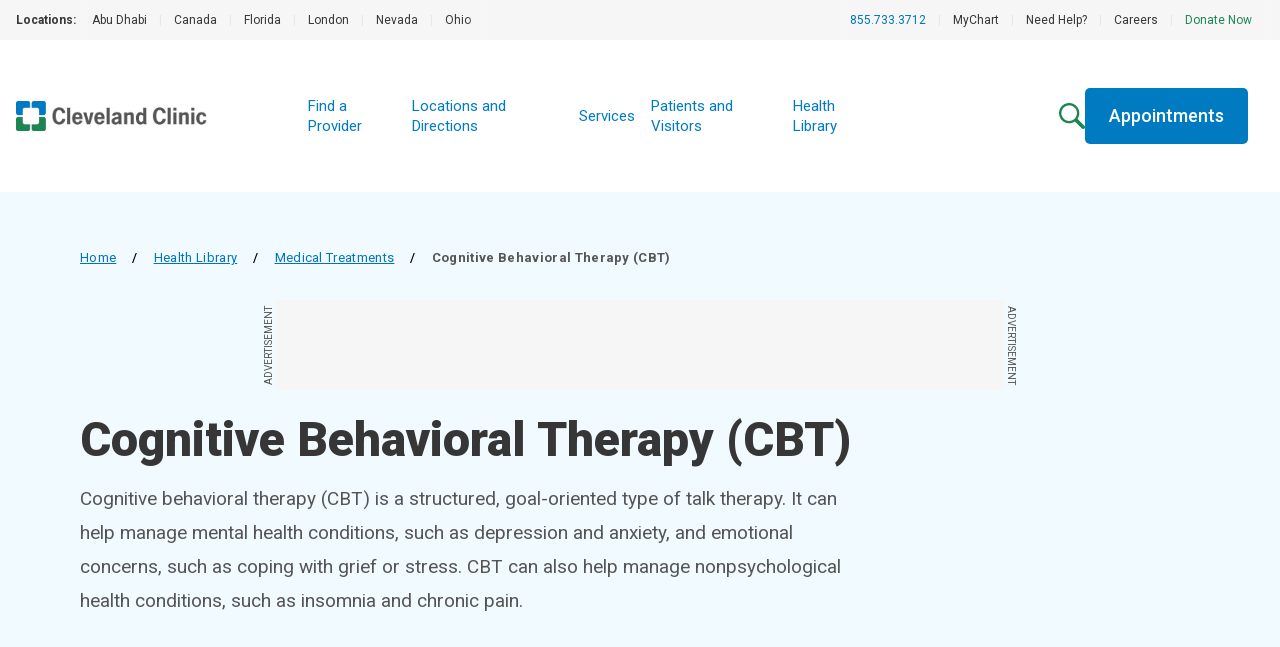

--- FILE ---
content_type: text/html; charset=utf-8
request_url: https://my.clevelandclinic.org/health/treatments/21208-cognitive-behavioral-therapy-cbt
body_size: 33002
content:
<!DOCTYPE html><html lang="en" class="__variable_f22b90 __variable_8bd802 __variable_da479a bg-white"><head><meta charSet="utf-8"/><meta name="viewport" content="width=device-width, initial-scale=1"/><link rel="preload" as="image" imageSrcSet="https://my.clevelandclinic.org/-/scassets/images/org/care-pages/neuro/behavioral-health-feature.jpg?w=256&amp;q=75 1x, https://my.clevelandclinic.org/-/scassets/images/org/care-pages/neuro/behavioral-health-feature.jpg?w=640&amp;q=75 2x" fetchPriority="high"/><link rel="preload" as="image" href="https://assets.clevelandclinic.org/transform/f95ac5af-34a1-40bb-9f37-08aad56ae943/icon-Facebook_White"/><link rel="preload" as="image" href="https://assets.clevelandclinic.org/transform/ac078292-731b-4127-850c-f8f9c89b2996/icon-X_White"/><link rel="preload" as="image" href="https://assets.clevelandclinic.org/transform/db237203-dac0-4ce6-8815-0707ccfd0f69/icon-YouTube__White"/><link rel="preload" as="image" href="https://assets.clevelandclinic.org/transform/e2e7532d-62e0-4621-bb76-4fc9b4ad9c12/icon-Instagram_White"/><link rel="preload" as="image" href="https://assets.clevelandclinic.org/transform/7346d56a-d369-44f9-acd0-28ba34cc7c08/icon-LinkedIn_White"/><link rel="stylesheet" href="/_next/static/css/fc837834662b1ffe.css" data-precedence="next"/><link rel="stylesheet" href="/_next/static/css/0a6eb298f828ea33.css" data-precedence="next"/><link rel="stylesheet" href="/_next/static/css/75215f1e6cb95175.css" data-precedence="next"/><link rel="preload" as="script" fetchPriority="low" href="/_next/static/chunks/webpack-d011d45c3ebd37c0.js"/><script src="/_next/static/chunks/9801d3ee-36b9a6ca6fcee1d9.js" async=""></script><script src="/_next/static/chunks/9409-351313110142b41b.js" async=""></script><script src="/_next/static/chunks/main-app-c2b19ef4fdb070d4.js" async=""></script><script src="/_next/static/chunks/3159-59fe2189216b73ec.js" async=""></script><script src="/_next/static/chunks/app/health/(routes)/%5Btype%5D/%5B...slug%5D/layout-3c8aad8864a6e339.js" async=""></script><script src="/_next/static/chunks/1584-3fd9affabc4f0b80.js" async=""></script><script src="/_next/static/chunks/6141-a71a4ce8ec298831.js" async=""></script><script src="/_next/static/chunks/7105-0358f39cceed56fc.js" async=""></script><script src="/_next/static/chunks/232-a284b0ab63310303.js" async=""></script><script src="/_next/static/chunks/279-a39420cf5179b7b3.js" async=""></script><script src="/_next/static/chunks/app/health/(routes)/%5Btype%5D/%5B...slug%5D/page-eadb546478d03669.js" async=""></script><script src="/_next/static/chunks/app/error-c904aac3529cc38a.js" async=""></script><link rel="preload" href="https://bigidcmp.cloud/banner.js?siteId=e7a0b4f7-3b3b-49ce-9467-9e699346f114" as="script"/><link rel="preload" href="https://cdn.optimizely.com/js/28007920049.js" as="script"/><link rel="preload" href="https://cdn.static.zdbb.net/js/Dnl1wmWs8xCCpvWNCt9Egf.min.js" as="script"/><link rel="preload" href="https://cdn.trustedcareaccess.com/libs/js/aim-cchl.js" as="script"/><link rel="preload" href="https://mktdplp102cdn.azureedge.net/public/latest/js/ws-tracking.js?v=1.78.2008.0" as="script"/><link rel="preload" href="https://assets.adobedtm.com/b4225c707162/4900abd505ae/launch-c146ea99d958.min.js" as="script"/><title>Cognitive Behavioral Therapy (CBT): What It Is &amp; Techniques</title><meta name="description" content="Cognitive behavioral therapy (CBT) is a structured, goal-oriented type of talk therapy. It can help manage mental health conditions and emotional concerns."/><link rel="canonical" href="https://my.clevelandclinic.org/health/treatments/21208-cognitive-behavioral-therapy-cbt"/><meta property="og:title" content="Cognitive Behavioral Therapy (CBT): What It Is &amp; Techniques"/><meta property="og:description" content="Cognitive behavioral therapy (CBT) is a structured, goal-oriented type of talk therapy. It can help manage mental health conditions and emotional concerns."/><meta property="og:url" content="https://my.clevelandclinic.org/health/treatments/21208-cognitive-behavioral-therapy-cbt"/><meta property="og:site_name" content="Cleveland Clinic"/><meta property="og:image" content="https://assets.clevelandclinic.org/transform/LargeFeatureImage/aa41aba3-3189-4d99-9f49-b70fe103eef2/"/><meta property="og:type" content="website"/><meta name="twitter:card" content="summary"/><meta name="twitter:site" content="@ClevelandClinic"/><meta name="twitter:creator" content="@ClevelandClinic"/><meta name="twitter:title" content="Cognitive Behavioral Therapy (CBT): What It Is &amp; Techniques"/><meta name="twitter:description" content="Cognitive behavioral therapy (CBT) is a structured, goal-oriented type of talk therapy. It can help manage mental health conditions and emotional concerns."/><meta name="twitter:image" content="https://assets.clevelandclinic.org/transform/LargeFeatureImage/aa41aba3-3189-4d99-9f49-b70fe103eef2/"/><link rel="shortcut icon" href="https://my.clevelandclinic.org/assets/imgs/favicon.ico" type="image/x-icon"/><link rel="icon" href="https://my.clevelandclinic.org/assets/imgs/touch-icon-iphone.png" sizes="256x256" type="image/png"/><link rel="apple-touch-icon" href="https://my.clevelandclinic.org/assets/imgs/touch-icon-iphone.png" sizes="58x58" type="image/png"/><link rel="apple-touch-icon" href="https://my.clevelandclinic.org/assets/imgs/touch-icon-ipad.png" sizes="152x152" type="image/png"/><link rel="apple-touch-icon" href="https://my.clevelandclinic.org/assets/imgs/touch-icon-ipad-retina.png" sizes="167x167" type="image/png"/><link rel="apple-touch-icon" href="https://my.clevelandclinic.org/assets/imgs/touch-icon-iphone-retina.png" sizes="180x180" type="image/png"/><meta name="next-size-adjust"/><script src="/_next/static/chunks/polyfills-42372ed130431b0a.js" noModule=""></script></head><body><script>(self.__next_s=self.__next_s||[]).push(["https://bigidcmp.cloud/banner.js?siteId=e7a0b4f7-3b3b-49ce-9467-9e699346f114",{"id":"bigid-cookie-banner-widget"}])</script><noscript><img alt="" loading="lazy" width="1" height="1" decoding="async" data-nimg="1" style="color:transparent" srcSet="//zdbb.net/l/Dnl1wmWs8xCCpvWNCt9Egf/?w=16&amp;q=75 1x" src="//zdbb.net/l/Dnl1wmWs8xCCpvWNCt9Egf/?w=16&amp;q=75"/></noscript><div id="d89JF2Fa-exV-5ixaiTVui1y_gqYcnxAVAB0ZZvIj8rs"></div><div id="ccf-lcwidget-chat" class="hidden d365-mkt-config" data-website-id="89JF2Fa-exV-5ixaiTVui1y_gqYcnxAVAB0ZZvIj8rs" data-hostname="ca264331a46e4359af48029ef070df94.svc.dynamics.com" data-app-id="cb30e344-c0a8-4f14-9d6c-f73e5cd00ae8" data-org-id="ae29c25f-ef18-4541-9c21-4ce5c6c1c633" data-org-url="https://m-ae29c25f-ef18-4541-9c21-4ce5c6c1c633.us.omnichannelengagementhub.com"></div><script type="application/ld+json">{
  "@context": "http://schema.org",
  "@type": "MedicalWebPage",
  "mainEntityOfPage": {
    "@type": "WebPage",
    "@id": "https://my.clevelandclinic.org/health/treatments/21208-cognitive-behavioral-therapy-cbt"
  },
  "name": "Cognitive Behavioral Therapy (CBT)",
  "mainContentOfPage": {
    "@type": "WebPageElement"
  },
  "audience": "http://schema.org/Patient",
  "headline": "Cognitive behavioral therapy (CBT) is a structured, goal-oriented type of talk therapy. It can help manage mental health conditions and emotional concerns.",
  "author": {
    "@type": "Person",
    "name": "Cleveland Clinic medical professional"
  },
  "url": "https://my.clevelandclinic.org/health/treatments/21208-cognitive-behavioral-therapy-cbt",
  "datePublished": "2020-01-08T13:11:04Z",
  "dateModified": "2025-09-17T15:03:36Z"
}</script><script>(self.__next_s=self.__next_s||[]).push(["https://assets.adobedtm.com/b4225c707162/4900abd505ae/launch-c146ea99d958.min.js",{"id":"adobe-script"}])</script><header data-identity="centered-site-header" aria-label="Site Header" class="relative"><div data-identity="utility-nav" class="w-full bg-gray-300 "><div class="w-full flex justify-between items-stretch"><div class="flex-1 min-w-0"><section data-identity="single-line-nav" class="flex text-rem12px leading-rem24px bg-gray-300 text-gray-900 max-w-full"><div data-identity="single-line-nav-label" class="flex-none font-bold h-rem40px py-rem8px pl-rem16px bp1400:pl-rem32px">Locations:</div><div class="relative h-rem40px overflow-hidden"><div class="overflow-x-auto invisible-scrollbar whitespace-nowrap h-full pr-rem16px bp1400:pr-rem32px "><a href="https://www.clevelandclinicabudhabi.ae/en" target="_blank" class="px-rem12px py-rem8px first:pl-rem16px inline-block transition hover:text-blue-600 ">Abu Dhabi</a><span data-identity="divider" class="text-gray-400 select-none last:hidden inline">|</span><a href="https://my.clevelandclinic.org/canada" target="_blank" class="px-rem12px py-rem8px first:pl-rem16px inline-block transition hover:text-blue-600 ">Canada</a><span data-identity="divider" class="text-gray-400 select-none last:hidden inline">|</span><a href="https://my.clevelandclinic.org/florida" target="_blank" class="px-rem12px py-rem8px first:pl-rem16px inline-block transition hover:text-blue-600 ">Florida</a><span data-identity="divider" class="text-gray-400 select-none last:hidden inline">|</span><a href="https://clevelandcliniclondon.uk/" target="_blank" class="px-rem12px py-rem8px first:pl-rem16px inline-block transition hover:text-blue-600 ">London</a><span data-identity="divider" class="text-gray-400 select-none last:hidden inline">|</span><a href="https://my.clevelandclinic.org/locations/nevada" target="_blank" class="px-rem12px py-rem8px first:pl-rem16px inline-block transition hover:text-blue-600 ">Nevada</a><span data-identity="divider" class="text-gray-400 select-none last:hidden inline">|</span><a href="https://my.clevelandclinic.org/" target="_blank" class="px-rem12px py-rem8px first:pl-rem16px inline-block transition hover:text-blue-600 ">Ohio</a><span data-identity="divider" class="text-gray-400 select-none last:hidden inline">|</span></div><img data-identity="single-line-nav-fade-left" alt="Gray gradient" loading="lazy" width="16" height="40" decoding="async" data-nimg="1" class="absolute left-0 top-0 z-[2]" style="color:transparent" srcSet="/_next/static/media/gray-gradient-left-16.59910877.svg?w=16&amp;q=75 1x, /_next/static/media/gray-gradient-left-16.59910877.svg?w=32&amp;q=75 2x" src="/_next/static/media/gray-gradient-left-16.59910877.svg?w=32&amp;q=75"/><img data-identity="single-line-nav-fade-right" alt="Gray gradient" loading="lazy" width="32" height="40" decoding="async" data-nimg="1" class="absolute right-0 top-0 z-[2]" style="color:transparent" srcSet="/_next/static/media/gray-gradient-right-32.dd7ce4e5.svg?w=32&amp;q=75 1x, /_next/static/media/gray-gradient-right-32.dd7ce4e5.svg?w=64&amp;q=75 2x" src="/_next/static/media/gray-gradient-right-32.dd7ce4e5.svg?w=64&amp;q=75"/></div></section></div><div class="flex-shrink-0 hidden bp900:block"><section data-identity="single-line-nav" class="flex text-rem12px leading-rem24px bg-gray-300 text-gray-900 max-w-full"><div class="relative h-rem40px overflow-hidden"><div class="overflow-x-auto invisible-scrollbar whitespace-nowrap h-full pr-rem16px bp1400:pr-rem32px bp1400:pl-rem16px"><a href="tel:8557333712" class="px-rem12px py-rem8px first:pl-rem16px inline-block transition hover:text-blue-600 text-blue-600 hover:text-blue-800 hidden bp900:inline-block">855.733.3712</a><span data-identity="divider" class="text-gray-400 select-none last:hidden bp900:hidden bp1100:inline">|</span><a href="https://my.clevelandclinic.org/online-services/mychart" class="px-rem12px py-rem8px first:pl-rem16px inline-block transition hover:text-blue-600 hidden bp1100:inline-block">MyChart</a><span data-identity="divider" class="text-gray-400 select-none last:hidden bp900:hidden bp1100:inline">|</span><a href="https://my.clevelandclinic.org/help" class="px-rem12px py-rem8px first:pl-rem16px inline-block transition hover:text-blue-600 hidden bp1100:inline-block">Need Help?</a><span data-identity="divider" class="text-gray-400 select-none last:hidden bp900:hidden bp1100:inline">|</span><a href="https://jobs.clevelandclinic.org/" class="px-rem12px py-rem8px first:pl-rem16px inline-block transition hover:text-blue-600 hidden bp1100:inline-block">Careers</a><span data-identity="divider" class="text-gray-400 select-none last:hidden bp900:hidden bp1100:inline">|</span><a href="https://give.ccf.org/give/187824#!/donation/checkout" target="_blank" class="px-rem12px py-rem8px first:pl-rem16px inline-block transition hover:text-blue-600 text-brandGreen-500 hover:text-forestGreen-800 hidden bp1100:inline-block">Donate Now</a><span data-identity="divider" class="text-gray-400 select-none last:hidden bp900:hidden bp1100:inline">|</span></div><img data-identity="single-line-nav-fade-left" alt="Gray gradient" loading="lazy" width="16" height="40" decoding="async" data-nimg="1" class="absolute left-0 top-0 z-[2]" style="color:transparent" srcSet="/_next/static/media/gray-gradient-left-16.59910877.svg?w=16&amp;q=75 1x, /_next/static/media/gray-gradient-left-16.59910877.svg?w=32&amp;q=75 2x" src="/_next/static/media/gray-gradient-left-16.59910877.svg?w=32&amp;q=75"/><img data-identity="single-line-nav-fade-right" alt="Gray gradient" loading="lazy" width="32" height="40" decoding="async" data-nimg="1" class="absolute right-0 top-0 z-[2]" style="color:transparent" srcSet="/_next/static/media/gray-gradient-right-32.dd7ce4e5.svg?w=32&amp;q=75 1x, /_next/static/media/gray-gradient-right-32.dd7ce4e5.svg?w=64&amp;q=75 2x" src="/_next/static/media/gray-gradient-right-32.dd7ce4e5.svg?w=64&amp;q=75"/></div></section></div></div></div><div class="min-h-[5rem] flex flex-row gap-x-rem8px justify-between items-center w-full bp1100:grid bp1100:grid-cols-[3fr_6fr_4fr] bp1400:grid-cols-[2fr_5fr_2fr] bp1100:min-h-[9.5rem]"><a href="https://my.clevelandclinic.org/" data-identity="logo"><div class="relative ml-rem16px bp1100:pl-rem32px bp1400:ml-rem32px z-[10] w-[160px] h-[40px] bp1100:w-[191px] bp1100:h-[44px] py-rem48px  "><img alt="Cleveland Clinic logo" loading="lazy" decoding="async" data-nimg="fill" style="position:absolute;height:100%;width:100%;left:0;top:0;right:0;bottom:0;object-fit:contain;color:transparent" sizes="100vw" srcSet="https://assets.clevelandclinic.org/transform/1bc1ff31-3cbc-4976-9ddf-9bc85e0877eb/Cleveland-Clinic-Logo-Web?w=640&amp;q=75 640w, https://assets.clevelandclinic.org/transform/1bc1ff31-3cbc-4976-9ddf-9bc85e0877eb/Cleveland-Clinic-Logo-Web?w=750&amp;q=75 750w, https://assets.clevelandclinic.org/transform/1bc1ff31-3cbc-4976-9ddf-9bc85e0877eb/Cleveland-Clinic-Logo-Web?w=828&amp;q=75 828w, https://assets.clevelandclinic.org/transform/1bc1ff31-3cbc-4976-9ddf-9bc85e0877eb/Cleveland-Clinic-Logo-Web?w=1080&amp;q=75 1080w, https://assets.clevelandclinic.org/transform/1bc1ff31-3cbc-4976-9ddf-9bc85e0877eb/Cleveland-Clinic-Logo-Web?w=1200&amp;q=75 1200w, https://assets.clevelandclinic.org/transform/1bc1ff31-3cbc-4976-9ddf-9bc85e0877eb/Cleveland-Clinic-Logo-Web?w=1920&amp;q=75 1920w, https://assets.clevelandclinic.org/transform/1bc1ff31-3cbc-4976-9ddf-9bc85e0877eb/Cleveland-Clinic-Logo-Web?w=2048&amp;q=75 2048w, https://assets.clevelandclinic.org/transform/1bc1ff31-3cbc-4976-9ddf-9bc85e0877eb/Cleveland-Clinic-Logo-Web?w=3840&amp;q=75 3840w" src="https://assets.clevelandclinic.org/transform/1bc1ff31-3cbc-4976-9ddf-9bc85e0877eb/Cleveland-Clinic-Logo-Web?w=3840&amp;q=75"/></div></a><div class="flex-1 flex justify-center min-w-0"><div data-identity="primary-nav" class="bg-white flex items-center justify-center hidden bp1100:block"><div data-identity="mobile-primary-nav" class="w-full bp900:hidden"><div class="relative"><div class="px-rem32px"><a data-identity="ss-link" href="https://my.clevelandclinic.org/providers" class="text-brandBlue-500 hover:text-blue-800 transition  font-bold leading-rem24px stroke-brandBlue-500 hover:stroke-blue-800 hover:text-blue-800 relative text-rem16px border-b py-rem16px border-gray-400 
        flex items-center justify-between w-full text-left transition-all aria-expanded:duration-[390ms] duration-200 ease-in-out motion-reduce:transition-none" target="_blank" rel="noopener noreferrer">Find a Provider</a><a data-identity="ss-link" href="https://my.clevelandclinic.org/locations" class="text-brandBlue-500 hover:text-blue-800 transition  font-bold leading-rem24px stroke-brandBlue-500 hover:stroke-blue-800 hover:text-blue-800 relative text-rem16px border-b py-rem16px border-gray-400 
        flex items-center justify-between w-full text-left transition-all aria-expanded:duration-[390ms] duration-200 ease-in-out motion-reduce:transition-none" target="_blank" rel="noopener noreferrer">Locations and Directions</a><a data-identity="ss-link" href="https://my.clevelandclinic.org/services" class="text-brandBlue-500 hover:text-blue-800 transition  font-bold leading-rem24px stroke-brandBlue-500 hover:stroke-blue-800 hover:text-blue-800 relative text-rem16px border-b py-rem16px border-gray-400 
        flex items-center justify-between w-full text-left transition-all aria-expanded:duration-[390ms] duration-200 ease-in-out motion-reduce:transition-none" target="_blank" rel="noopener noreferrer">Services</a><a data-identity="ss-link" href="https://my.clevelandclinic.org/patients" class="text-brandBlue-500 hover:text-blue-800 transition  font-bold leading-rem24px stroke-brandBlue-500 hover:stroke-blue-800 hover:text-blue-800 relative text-rem16px border-b py-rem16px border-gray-400 
        flex items-center justify-between w-full text-left transition-all aria-expanded:duration-[390ms] duration-200 ease-in-out motion-reduce:transition-none" target="_blank" rel="noopener noreferrer">Patients and Visitors</a><a data-identity="ss-link" href="https://my.clevelandclinic.org/health" class="text-brandBlue-500 hover:text-blue-800 transition  font-bold leading-rem24px stroke-brandBlue-500 hover:stroke-blue-800 hover:text-blue-800 relative text-rem16px border-b py-rem16px border-gray-400 
        flex items-center justify-between w-full text-left transition-all aria-expanded:duration-[390ms] duration-200 ease-in-out motion-reduce:transition-none" target="_blank" rel="noopener noreferrer">Health Library</a></div></div></div><ul data-identity="desktop-primary-nav" class="flex items-center gap-x-rem16px bp1400:gap-x-rem24px hidden bp900:flex"><li class="flex items-baseline text-rem15px leading-rem20px"><a data-identity="ss-link" href="https://my.clevelandclinic.org/providers" class="text-brandBlue-500 hover:text-blue-800 transition  py-rem4px px-rem8px" target="_blank" rel="noopener noreferrer">Find a Provider</a></li><li class="flex items-baseline text-rem15px leading-rem20px"><a data-identity="ss-link" href="https://my.clevelandclinic.org/locations" class="text-brandBlue-500 hover:text-blue-800 transition  py-rem4px px-rem8px" target="_blank" rel="noopener noreferrer">Locations and Directions</a></li><li class="flex items-baseline text-rem15px leading-rem20px"><a data-identity="ss-link" href="https://my.clevelandclinic.org/services" class="text-brandBlue-500 hover:text-blue-800 transition  py-rem4px px-rem8px" target="_blank" rel="noopener noreferrer">Services</a></li><li class="flex items-baseline text-rem15px leading-rem20px"><a data-identity="ss-link" href="https://my.clevelandclinic.org/patients" class="text-brandBlue-500 hover:text-blue-800 transition  py-rem4px px-rem8px" target="_blank" rel="noopener noreferrer">Patients and Visitors</a></li><li class="flex items-baseline text-rem15px leading-rem20px"><a data-identity="ss-link" href="https://my.clevelandclinic.org/health" class="text-brandBlue-500 hover:text-blue-800 transition  py-rem4px px-rem8px" target="_blank" rel="noopener noreferrer">Health Library</a></li></ul></div></div><div class="flex flex-row justify-end gap-rem12px bp1100:hidden ml-auto flex-shrink-0"><div data-identity="mobile-icons-container" class="flex flex-row items-center justify-end bp1100:hidden relative z-[10] pt-rem32px pb-rem24px pr-rem16px bp1100:pr-rem24px bp600:pr-rem32px gap-x-rem16px"><a href="/search"><img data-identity="search-icon" alt="Search" loading="lazy" width="26" height="26" decoding="async" data-nimg="1" style="color:transparent" srcSet="/_next/static/media/LondonGreenSearchIcon.6d7e718f.svg?w=32&amp;q=75 1x, /_next/static/media/LondonGreenSearchIcon.6d7e718f.svg?w=64&amp;q=75 2x" src="/_next/static/media/LondonGreenSearchIcon.6d7e718f.svg?w=64&amp;q=75"/></a><button data-identity="action-button" class="transition select-none text-white bg-brandBlue-500 hover:bg-blue-800 block font-medium w-fit text-rem18px leading-rem24px px-rem24px rounded-[0.3125rem] text-center focus-standard py-rem8px !px-rem16px">Menu</button></div></div><div class="hidden items-center bp1100:flex bp1100:flex-row bp1100:gap-rem32px bp1100:pr-rem32px justify-end"><a href="/search" class="flex-shrink-0"><img data-identity="search-icon" alt="Search" loading="lazy" width="26" height="26" decoding="async" data-nimg="1" class="bp1100:block" style="color:transparent" srcSet="/_next/static/media/LondonGreenSearchIcon.6d7e718f.svg?w=32&amp;q=75 1x, /_next/static/media/LondonGreenSearchIcon.6d7e718f.svg?w=64&amp;q=75 2x" src="/_next/static/media/LondonGreenSearchIcon.6d7e718f.svg?w=64&amp;q=75"/></a><a data-identity="link-button" class="transition select-none text-white bg-brandBlue-500 hover:bg-blue-800 block font-medium w-fit text-rem18px leading-rem24px px-rem24px rounded-[0.3125rem] text-center focus-standard py-rem16px hidden bp1100:block" href="https://my.clevelandclinic.org/patients/information/access">Appointments</a></div></div></header><section data-identity="page-header" class="bg-blue-050 py-rem56px"><div class="container"><div class="max-w-headerWide mb-rem24px"><div data-identity="breadcrumbs" class="text-rem13px leading-rem20px tracking-wide  "><div data-identity="breadcrumb-back-arrow" class="inline-block bp900:hidden mr-rem8px"><svg xmlns="http://www.w3.org/2000/svg" width="5" height="9" viewBox="0 0 5 9" fill="none"><path fill-rule="evenodd" clip-rule="evenodd" d="M0.503329 5.21993C0.292106 4.98741 0.292106 4.61041 0.503329 4.37789L3.74855 0.805416C3.95977 0.572893 4.30223 0.572893 4.51346 0.805416C4.72468 1.03794 4.72468 1.41493 4.51346 1.64746L1.65069 4.79891L4.51346 7.95036C4.72468 8.18289 4.72468 8.55988 4.51346 8.7924C4.30223 9.02493 3.95977 9.02493 3.74855 8.7924L0.503329 5.21993Z" fill="#0076BA"></path></svg></div><div data-identity="breadcrumb" class="hidden bp900:inline-block mb-rem8px space-x-rem16px mr-rem16px"><a data-identity="breadcrumb-parent-page" href="https://my.clevelandclinic.org" class="text-blue-600 underline underline-offset-[5px] hover:text-blue-800 transition">Home</a><span data-identity="divider" class="hidden bp900:inline-block font-medium">/</span></div><div data-identity="breadcrumb" class="hidden bp900:inline-block mb-rem8px space-x-rem16px mr-rem16px"><a data-identity="breadcrumb-parent-page" href="https://my.clevelandclinic.org/health" class="text-blue-600 underline underline-offset-[5px] hover:text-blue-800 transition">Health Library</a><span data-identity="divider" class="hidden bp900:inline-block font-medium">/</span></div><div data-identity="breadcrumb" class="inline-block mb-rem8px space-x-rem16px mr-rem16px"><a data-identity="breadcrumb-parent-page" href="https://my.clevelandclinic.org/health/treatments" class="text-blue-600 underline underline-offset-[5px] hover:text-blue-800 transition">Medical Treatments</a><span data-identity="divider" class="hidden bp900:inline-block font-medium">/</span></div><span data-identity="breadcrumb-current-page" class="hidden bp900:inline-block text-gray-800 font-semibold">Cognitive Behavioral Therapy (CBT)</span></div></div><div data-identity="sticky-leaderboard-ad"><div data-identity="leaderboard-ad" class="hidden bp1100:flex print:hidden justify-center my-rem24px "><div class="relative"><span data-identity="side-ad-label" class="absolute uppercase text-rem10px leading-rem16px text-center w-[100px] text-gray-800 top-[37px] left-[-57px] rotate-[-90deg]">Advertisement</span><div data-identity="ad-slot" id="leaderboard_728x90" class="ad-reset min-w-[728px] !min-h-[90px] flex bg-gray-300"></div><span data-identity="side-ad-label" class="absolute uppercase text-rem10px leading-rem16px text-center w-[100px] text-gray-800 top-[37px] right-[-57px] rotate-[90deg]">Advertisement</span></div></div></div><div data-identity="leaderboard-ad-page-header-placeholder" class="hidden print:hidden "></div><h1 data-identity="headline" class="text-gray-900 font-black leading-rem44px text-rem40px bp600:text-rem48px bp600:leading-rem52px max-w-headerWide mb-rem16px">Cognitive Behavioral Therapy (CBT)</h1><p data-identity="intro-text" class="font-normal text-rem19px leading-rem32px text-gray-800 bp900:leading-rem34px max-w-body undefined">Cognitive behavioral therapy (CBT) is a structured, goal-oriented type of talk therapy. It can help manage mental health conditions, such as depression and anxiety, and emotional concerns, such as coping with grief or stress. CBT can also help manage nonpsychological health conditions, such as insomnia and chronic pain.</p></div></section><div class="container mt-rem48px mb-rem64px bp900:mb-rem88px"><div data-identity="article-sidebar" class="hidden bp900:block bp900:pl-rem48px bp900:row-span-2 bp900:w-1/3 bp900:float-right"><div style="height:auto"><div class="sticky pt-rem16px mb-rem32px" style="top:0px"><div data-identity="billboard-ad" class="hidden bp1100:flex print:hidden max-w-[400px] min-w-[300px] m-auto items-center justify-center bg-gray-300 pt-rem16px pb-[2.25rem] mb-rem32px"><div class="max-w-[300px] mx-auto"><p class="text-gray-800 uppercase text-rem10px leading-rem16px mx-auto w-fit">Advertisement</p><div class="hidden bp1100:flex flex-col items-center justify-center"><div data-identity="ad-slot" id="billboard_300x250" class="ad-reset w-[300px] !min-h-[250px] flex bg-gray-300"></div><div data-identity="ad-policy" class="text-rem13px text-gray-900 pt-rem16px max-w-[300px] mx-auto"><p>Cleveland Clinic is a non-profit academic medical center. Advertising on our site helps support our mission. We do not endorse non-Cleveland Clinic products or services.<!-- --> <a data-identity="ad-policy-link" href="https://health.clevelandclinic.org/advertising" target="_blank" class="text-blue-600 hover:text-blue-800 transition underline" rel="noreferrer">Policy</a></p></div></div></div></div><section data-identity="callout" class="flex flex-col justify-start max-w-[375px] bp600:max-w-[856px] bp900:max-w-[375px] bp600:gap-x-rem32px mt-rem48px bp900:mt-0 mb-rem32px"><div class="border-t-[5px] [width:40px] border-forestGreen-500 bp900:w-full"></div><div class="pt-rem16px pb-rem24px items-center flex align-middle"><div class="flex"><svg width="39" height="39" viewBox="0 0 39 39" xmlns="http://www.w3.org/2000/svg" class="flex-none mr-rem8px"><g><path data-identity="callout-logo-top" d="M29.482 11.7612V18.3536H35.3361C36.9183 18.3536 38.1313 17.0879 38.1313 15.5584V3.11186C38.1313 1.52966 36.8656 0.31665 35.3361 0.31665H22.8896C21.3074 0.31665 20.0944 1.5824 20.0944 3.11186V8.96597H26.6868C28.269 8.91323 29.482 10.179 29.482 11.7612ZM8.33339 11.7612V18.3536H2.53202C0.94983 18.3536 -0.263184 17.0879 -0.263184 15.5584V3.11186C-0.263184 1.52966 1.00257 0.31665 2.53202 0.31665H14.9786C16.5608 0.31665 17.7738 1.5824 17.7738 3.11186V8.96597H11.1813C9.59915 8.91323 8.33339 10.179 8.33339 11.7612Z" fill="#007BC2"></path><path data-identity="callout-logo-bottom" d="M8.33339 27.2665V20.6741H2.53202C0.94983 20.6741 -0.263184 21.9398 -0.263184 23.4693V35.9159C-0.263184 37.498 1.00257 38.7111 2.53202 38.7111H14.9786C16.5608 38.7111 17.7738 37.4453 17.7738 35.9159V30.0617H11.1813C9.59915 30.0617 8.33339 28.8487 8.33339 27.2665ZM29.482 27.2665V20.6741H35.3361C36.9183 20.6741 38.1313 21.9398 38.1313 23.4693V35.9159C38.1313 37.498 36.8656 38.7111 35.3361 38.7111H22.8896C21.3074 38.7111 20.0944 37.4453 20.0944 35.9159V30.0617H26.6868C28.269 30.0617 29.482 28.8487 29.482 27.2665Z" fill="#1b7638"></path></g></svg><div data-identity="callout-title" class="text-rem20px font-bold self-center leading-rem22px bp1100:leading-rem24px text-gray-900">Care at Cleveland Clinic</div></div></div><div data-identity="callout-links" class="justify-start pb-rem24px space-y-rem24px"><div data-identity="callout-detailed-link"><a data-identity="callout-link" href="https://my.clevelandclinic.org/services/mental-health-care" target="_blank" class="text-brandBlue-500 font-medium underline underline-offset-[5px] decoration-1 hover:text-blue-800 transition">Mental Health Care</a></div><div data-identity="callout-detailed-link"><a data-identity="callout-link" href="https://my.clevelandclinic.org/webappointment" target="_blank" class="text-brandBlue-500 font-medium underline underline-offset-[5px] decoration-1 hover:text-blue-800 transition">Make an Appointment</a></div></div></section></div></div></div><div class="bp900:pr-rem48px bp900:border-r bp900:border-gray-400 bp900:w-2/3"><div data-identity="article-navigation"><nav data-identity="static-article-navigation" class="flex flex-wrap gap-y-rem16px gap-x-rem32px"><span class="font-bold text-rem16px inline-block">Contents<svg width="12" height="14" viewBox="0 0 12 14" fill="none" xmlns="http://www.w3.org/2000/svg" class="inline-block ml-rem8px mb-[1px]"><title>Arrow Down</title><g><path fill-rule="evenodd" clip-rule="evenodd" d="M4.854 10.6321V1.1465C4.854 0.512102 5.36611 0 6.0005 0C6.6349 0 7.147 0.512102 7.147 1.1465V10.6362L10.143 8.27007C10.6399 7.88026 11.3583 7.96433 11.7558 8.46115C12.1532 8.95796 12.0615 9.67644 11.5647 10.0739L7.20474 13.5132C7.18605 13.529 7.16675 13.5444 7.14683 13.5592C7.10893 13.5877 7.07016 13.6145 7.03062 13.6398C6.84134 13.762 6.63445 13.847 6.42065 13.8949C6.28429 13.9258 6.14568 13.9414 6.00798 13.9414H6.00036H6.00033C5.72411 13.9414 5.45144 13.8845 5.19929 13.766C5.06429 13.7035 4.93533 13.6244 4.81562 13.5287L0.436003 10.0739C-0.0608124 9.68408 -0.144889 8.95796 0.24492 8.46115C0.634729 7.96433 1.36084 7.88026 1.85766 8.27007L4.854 10.6321Z" fill="#737373"></path></g></svg></span><a href="#overview" class="leading-rem23px text-brandBlue-500 hover:text-blue-800 transition inline-block">Overview</a><a href="#treatment-details" class="leading-rem23px text-brandBlue-500 hover:text-blue-800 transition inline-block">Treatment Details</a><a href="#risks-benefits" class="leading-rem23px text-brandBlue-500 hover:text-blue-800 transition inline-block">Risks / Benefits</a><a href="#recovery-and-outlook" class="leading-rem23px text-brandBlue-500 hover:text-blue-800 transition inline-block">Recovery and Outlook</a><a href="#when-to-call-the-doctor" class="leading-rem23px text-brandBlue-500 hover:text-blue-800 transition inline-block">When To Call the Doctor</a><div id="bottom-of-static-nav"></div></nav><div class="bp900:hidden w-[100vw] duration-300 ease-in-out fixed top-0 left-0 bg-white z-[3]  translate-y-[-56px] invisible opacity-0"></div><div data-identity="desktop-sticky-nav" class="hidden bp900:block w-[100vw] fixed top-0 left-0 bg-white z-[3] py-rem16px border-b border-b-gray-400 duration-300 ease-in-out translate-y-[-56px] invisible opacity-0"><div data-identity="desktop-sticky-nav-links" class="flex flex-wrap gap-y-rem16px gap-x-rem32px container text-rem16px"><span class="font-bold text-rem16px inline-block">Contents<svg width="12" height="14" viewBox="0 0 12 14" fill="none" xmlns="http://www.w3.org/2000/svg" class="inline-block ml-rem8px mb-[1px]"><title>Arrow Down</title><g><path fill-rule="evenodd" clip-rule="evenodd" d="M4.854 10.6321V1.1465C4.854 0.512102 5.36611 0 6.0005 0C6.6349 0 7.147 0.512102 7.147 1.1465V10.6362L10.143 8.27007C10.6399 7.88026 11.3583 7.96433 11.7558 8.46115C12.1532 8.95796 12.0615 9.67644 11.5647 10.0739L7.20474 13.5132C7.18605 13.529 7.16675 13.5444 7.14683 13.5592C7.10893 13.5877 7.07016 13.6145 7.03062 13.6398C6.84134 13.762 6.63445 13.847 6.42065 13.8949C6.28429 13.9258 6.14568 13.9414 6.00798 13.9414H6.00036H6.00033C5.72411 13.9414 5.45144 13.8845 5.19929 13.766C5.06429 13.7035 4.93533 13.6244 4.81562 13.5287L0.436003 10.0739C-0.0608124 9.68408 -0.144889 8.95796 0.24492 8.46115C0.634729 7.96433 1.36084 7.88026 1.85766 8.27007L4.854 10.6321Z" fill="#737373"></path></g></svg></span><a href="#overview" class="leading-rem23px text-brandBlue-500 hover:text-blue-800 transition inline-block">Overview</a><a href="#treatment-details" class="leading-rem23px text-brandBlue-500 hover:text-blue-800 transition inline-block">Treatment Details</a><a href="#risks-benefits" class="leading-rem23px text-brandBlue-500 hover:text-blue-800 transition inline-block">Risks / Benefits</a><a href="#recovery-and-outlook" class="leading-rem23px text-brandBlue-500 hover:text-blue-800 transition inline-block">Recovery and Outlook</a><a href="#when-to-call-the-doctor" class="leading-rem23px text-brandBlue-500 hover:text-blue-800 transition inline-block">When To Call the Doctor</a></div></div></div></div><div data-identity="main-article-content" class="bp900:pr-rem48px bp900:pt-[1px] bp900:border-r bp900:border-gray-400 bp900:border-1 bp900:w-2/3"><div><div data-identity="article-section" id="overview" class="scroll-mt-[112px]"><h2 data-identity="headline" class="text-gray-900 font-bold leading-rem34px text-rem32px bp600:text-rem40px bp600:leading-rem44px mt-rem56px mb-rem16px break-words">Overview</h2><div data-identity="rich-text" class=""><h3 data-identity="headline" class="text-gray-900 font-bold leading-rem30px text-rem25px bp600:text-rem32px bp600:leading-rem38px mt-rem32px mb-rem16px break-words  ">What is cognitive behavioral therapy (CBT)?</h3><p data-identity="paragraph-element" class="text-gray-800 my-rem16px text-rem19px leading-rem34px  ">Cognitive behavioral therapy (CBT) is a structured, goal-oriented type of <a data-identity="link" href="https://my.clevelandclinic.org/health/treatments/23445-pyschotherapy" target="_blank" class="text-brandBlue-500 underline underline-offset-[5px] decoration-1 break-words hover:text-blue-800 transition">psychotherapy</a> (talk therapy).</p><div data-identity="billboard-ad" class="flex bp1100:hidden print:hidden max-w-[400px] min-w-[300px] m-auto items-center justify-center bg-gray-300 pt-rem16px pb-[2.25rem] my-rem32px  "><div class="max-w-[300px] mx-auto"><p class="text-gray-800 uppercase text-rem10px leading-rem16px mx-auto w-fit">Advertisement</p><div class="flex bp1100:hidden flex-col items-center justify-center"><div data-identity="ad-slot" id="billboard_300x250_mobile" class="ad-reset w-[300px] !min-h-[250px] flex bg-gray-300"></div><div data-identity="ad-policy" class="text-rem13px text-gray-900 pt-rem16px max-w-[300px] mx-auto"><p>Cleveland Clinic is a non-profit academic medical center. Advertising on our site helps support our mission. We do not endorse non-Cleveland Clinic products or services.<!-- --> <a data-identity="ad-policy-link" href="https://health.clevelandclinic.org/advertising" target="_blank" class="text-blue-600 hover:text-blue-800 transition underline" rel="noreferrer">Policy</a></p></div></div></div></div><p data-identity="paragraph-element" class="text-gray-800 my-rem16px text-rem19px leading-rem34px  ">Mental health professionals, including <a data-identity="link" href="https://my.clevelandclinic.org/health/articles/22679-psychologist" target="_blank" class="text-brandBlue-500 underline underline-offset-[5px] decoration-1 break-words hover:text-blue-800 transition">psychologists</a>, therapists and counselors, use it to treat or manage mental health conditions and emotional concerns. It’s one of the most common and best-studied forms of psychotherapy.</p><p data-identity="paragraph-element" class="text-gray-800 my-rem16px text-rem19px leading-rem34px  ">CBT is based on several core principles, including:</p><ul data-identity="unordered-list" class="my-rem16px mx-0 pl-[1.25rem] list-disc marker:text-brandBlue-500 marker:pl-rem24px  "><li class="mb-rem12px pl-rem12px text-gray-800 text-rem19px leading-rem34px ">Psychological issues are partly based on problematic or unhelpful patterns of thinking.</li><li class="mb-rem12px pl-rem12px text-gray-800 text-rem19px leading-rem34px ">Psychological issues are partly based on learned patterns of unhelpful behavior.</li><li class="mb-rem12px pl-rem12px text-gray-800 text-rem19px leading-rem34px ">Psychological issues are partly based on problematic core beliefs, including central ideas about yourself and the world.</li><li class="mb-rem12px pl-rem12px text-gray-800 text-rem19px leading-rem34px ">People experiencing psychological issues can learn better ways of coping with them. This can help relieve their symptoms and improve their mental and emotional health.</li></ul><p data-identity="paragraph-element" class="text-gray-800 my-rem16px text-rem19px leading-rem34px  ">During CBT, a mental health professional helps you take a close look at your thoughts and emotions. You’ll come to understand how your thoughts affect your actions. Through CBT, you can unlearn negative thoughts and behaviors and learn to adopt healthier thinking patterns and habits.</p><p data-identity="paragraph-element" class="text-gray-800 my-rem16px text-rem19px leading-rem34px  ">CBT usually takes place over a limited number of sessions. Using a question-and-answer format, your therapist helps you gain a different perspective. As a result, you learn to respond better to <a data-identity="link" href="https://my.clevelandclinic.org/health/articles/6392-stress-coping-with-lifes-stressors" target="_blank" class="text-brandBlue-500 underline underline-offset-[5px] decoration-1 break-words hover:text-blue-800 transition">stress</a>, pain and difficult situations.</p><div data-identity="billboard-ad" class="flex bp1100:hidden print:hidden max-w-[400px] min-w-[300px] m-auto items-center justify-center bg-gray-300 pt-rem16px pb-[3.125rem] my-rem32px  "><div class="max-w-[300px] mx-auto"><p class="text-gray-800 uppercase text-rem10px leading-rem16px mx-auto w-fit">Advertisement</p><div class="flex bp1100:hidden flex-col items-center justify-center"><div data-identity="ad-slot" id="billboard2_300x250_mobile" class="ad-reset w-[300px] !min-h-[250px] flex bg-gray-300"></div></div></div></div><p data-identity="paragraph-element" class="text-gray-800 my-rem16px text-rem19px leading-rem34px  ">CBT can be used alone or along with medication and other therapies. Your therapist will customize your treatment based on the issue you’re addressing.</p><h3 data-identity="headline" class="text-gray-900 font-bold leading-rem30px text-rem25px bp600:text-rem32px bp600:leading-rem38px mt-rem32px mb-rem16px break-words  ">What conditions can cognitive behavioral therapy (CBT) treat?</h3><p data-identity="paragraph-element" class="text-gray-800 my-rem16px text-rem19px leading-rem34px  ">Cognitive behavioral therapy is a valuable tool for treating and managing a wide range of mental health conditions and emotional challenges. People of all ages (including <a data-identity="link" href="https://my.clevelandclinic.org/health/articles/22666-child-psychologist" target="_blank" class="text-brandBlue-500 underline underline-offset-[5px] decoration-1 break-words hover:text-blue-800 transition">children</a>) can receive CBT.</p><p data-identity="paragraph-element" class="text-gray-800 my-rem16px text-rem19px leading-rem34px  ">Therapists and psychologists use CBT to treat many mental health conditions, including:</p><ul data-identity="unordered-list" class="my-rem16px mx-0 pl-[1.25rem] list-disc marker:text-brandBlue-500 marker:pl-rem24px  "><li class="mb-rem12px pl-rem12px text-gray-800 text-rem19px leading-rem34px "><a data-identity="link" href="https://my.clevelandclinic.org/health/diseases/9290-depression" target="_blank" class="text-brandBlue-500 underline underline-offset-[5px] decoration-1 break-words hover:text-blue-800 transition">Depression</a>.</li><li class="mb-rem12px pl-rem12px text-gray-800 text-rem19px leading-rem34px "><a data-identity="link" href="https://my.clevelandclinic.org/health/diseases/9536-anxiety-disorders" target="_blank" class="text-brandBlue-500 underline underline-offset-[5px] decoration-1 break-words hover:text-blue-800 transition">Anxiety</a>.</li><li class="mb-rem12px pl-rem12px text-gray-800 text-rem19px leading-rem34px "><a data-identity="link" href="https://my.clevelandclinic.org/health/diseases/9490-obsessive-compulsive-disorder" target="_blank" class="text-brandBlue-500 underline underline-offset-[5px] decoration-1 break-words hover:text-blue-800 transition">Obsessive-compulsive disorder</a> (OCD).</li><li class="mb-rem12px pl-rem12px text-gray-800 text-rem19px leading-rem34px "><a data-identity="link" href="https://my.clevelandclinic.org/health/diseases/9545-post-traumatic-stress-disorder-ptsd" target="_blank" class="text-brandBlue-500 underline underline-offset-[5px] decoration-1 break-words hover:text-blue-800 transition">Post-traumatic stress disorder (PTSD)</a>.</li><li class="mb-rem12px pl-rem12px text-gray-800 text-rem19px leading-rem34px "><a data-identity="link" href="https://my.clevelandclinic.org/health/diseases/4784-attention-deficithyperactivity-disorder-adhd" target="_blank" class="text-brandBlue-500 underline underline-offset-[5px] decoration-1 break-words hover:text-blue-800 transition">Attention-deficit/hyperactivity disorder (ADHD)</a>.</li><li class="mb-rem12px pl-rem12px text-gray-800 text-rem19px leading-rem34px ">Phobias.</li><li class="mb-rem12px pl-rem12px text-gray-800 text-rem19px leading-rem34px "><a data-identity="link" href="https://my.clevelandclinic.org/health/diseases/9636-personality-disorders-overview" target="_blank" class="text-brandBlue-500 underline underline-offset-[5px] decoration-1 break-words hover:text-blue-800 transition">Personality disorders</a>.</li><li class="mb-rem12px pl-rem12px text-gray-800 text-rem19px leading-rem34px "><a data-identity="link" href="https://my.clevelandclinic.org/health/diseases/4152-eating-disorders" target="_blank" class="text-brandBlue-500 underline underline-offset-[5px] decoration-1 break-words hover:text-blue-800 transition">Eating disorders</a>, including <a data-identity="link" href="https://my.clevelandclinic.org/health/diseases/9795-bulimia-nervosa" target="_blank" class="text-brandBlue-500 underline underline-offset-[5px] decoration-1 break-words hover:text-blue-800 transition">bulimia</a>, <a data-identity="link" href="https://my.clevelandclinic.org/health/diseases/9794-anorexia-nervosa" target="_blank" class="text-brandBlue-500 underline underline-offset-[5px] decoration-1 break-words hover:text-blue-800 transition">anorexia</a> or <a data-identity="link" href="https://my.clevelandclinic.org/health/diseases/17652-binge-eating-disorder" target="_blank" class="text-brandBlue-500 underline underline-offset-[5px] decoration-1 break-words hover:text-blue-800 transition">binge eating disorder</a>.</li><li class="mb-rem12px pl-rem12px text-gray-800 text-rem19px leading-rem34px ">Substance use disorder and <a data-identity="link" href="https://my.clevelandclinic.org/health/diseases/3909-alcoholism" target="_blank" class="text-brandBlue-500 underline underline-offset-[5px] decoration-1 break-words hover:text-blue-800 transition">alcohol use disorder</a>.</li></ul><p data-identity="paragraph-element" class="text-gray-800 my-rem16px text-rem19px leading-rem34px  ">When combined with medication, CBT is useful in treating <a data-identity="link" href="https://my.clevelandclinic.org/health/diseases/9294-bipolar-disorder" target="_blank" class="text-brandBlue-500 underline underline-offset-[5px] decoration-1 break-words hover:text-blue-800 transition">bipolar disorder</a> and <a data-identity="link" href="https://my.clevelandclinic.org/health/diseases/4568-schizophrenia" target="_blank" class="text-brandBlue-500 underline underline-offset-[5px] decoration-1 break-words hover:text-blue-800 transition">schizophrenia</a>.</p><p data-identity="paragraph-element" class="text-gray-800 my-rem16px text-rem19px leading-rem34px  ">Studies have shown that CBT is also effective in helping manage nonpsychological medical conditions, including:</p><ul data-identity="unordered-list" class="my-rem16px mx-0 pl-[1.25rem] list-disc marker:text-brandBlue-500 marker:pl-rem24px  "><li class="mb-rem12px pl-rem12px text-gray-800 text-rem19px leading-rem34px "><a data-identity="link" href="https://my.clevelandclinic.org/health/diseases/12119-insomnia" target="_blank" class="text-brandBlue-500 underline underline-offset-[5px] decoration-1 break-words hover:text-blue-800 transition">Insomnia</a>.</li><li class="mb-rem12px pl-rem12px text-gray-800 text-rem19px leading-rem34px "><a data-identity="link" href="https://my.clevelandclinic.org/health/diseases/4832-fibromyalgia" target="_blank" class="text-brandBlue-500 underline underline-offset-[5px] decoration-1 break-words hover:text-blue-800 transition">Fibromyalgia</a> and other causes of <a data-identity="link" href="https://my.clevelandclinic.org/health/diseases/4798-chronic-pain" target="_blank" class="text-brandBlue-500 underline underline-offset-[5px] decoration-1 break-words hover:text-blue-800 transition">chronic pain</a>.</li><li class="mb-rem12px pl-rem12px text-gray-800 text-rem19px leading-rem34px ">Chronic fatigue syndrome.</li><li class="mb-rem12px pl-rem12px text-gray-800 text-rem19px leading-rem34px "><a data-identity="link" href="https://my.clevelandclinic.org/health/diseases/5005-migraine-headaches" target="_blank" class="text-brandBlue-500 underline underline-offset-[5px] decoration-1 break-words hover:text-blue-800 transition">Migraines</a>.</li><li class="mb-rem12px pl-rem12px text-gray-800 text-rem19px leading-rem34px "><a data-identity="link" href="https://my.clevelandclinic.org/health/diseases/4342-irritable-bowel-syndrome-ibs" target="_blank" class="text-brandBlue-500 underline underline-offset-[5px] decoration-1 break-words hover:text-blue-800 transition">Irritable bowel syndrome (IBS)</a>.</li></ul><p data-identity="paragraph-element" class="text-gray-800 my-rem16px text-rem19px leading-rem34px  ">CBT can help people work through everyday challenges and life changes, too. You might seek help for issues such as:</p><ul data-identity="unordered-list" class="my-rem16px mx-0 pl-[1.25rem] list-disc marker:text-brandBlue-500 marker:pl-rem24px  "><li class="mb-rem12px pl-rem12px text-gray-800 text-rem19px leading-rem34px ">Relationship issues.</li><li class="mb-rem12px pl-rem12px text-gray-800 text-rem19px leading-rem34px ">Divorce.</li><li class="mb-rem12px pl-rem12px text-gray-800 text-rem19px leading-rem34px ">Problems at work.</li><li class="mb-rem12px pl-rem12px text-gray-800 text-rem19px leading-rem34px ">Grief.</li><li class="mb-rem12px pl-rem12px text-gray-800 text-rem19px leading-rem34px ">Adjusting to a new life situation or medical condition.</li><li class="mb-rem12px pl-rem12px text-gray-800 text-rem19px leading-rem34px ">Stress and coping difficulties.</li></ul><div data-identity="native-ad-mobile" class="mx-auto relative bp1100:hidden print:hidden  bp900:overflow-hidden bp900:w-full"><div data-identity="native-ad-bg" class="absolute bp900:hidden z-[-1] w-full h-full [border-image:conic-gradient(theme(colors.blue.050)_0_0)_fill_0/4rem_0_2rem/2rem_100vw]"></div><div data-identity="native-ad-slot" id="native_mobile" class="ad-reset empty:pb-0 mb-rem56px empty:mb-0 *:last:!mt-rem56px *:last:!mb-rem32px pb-rem32px *:bp900:last:bg-gradient-to-r *:bp900:last:from-blue-050 *:bp900:last:to-blue-050 *:bp900:last:bg-[0_32px] *:bp900:last:bg-no-repeat *:bp900:last:!pb-rem64px bp900:pb-0"></div></div><h3 data-identity="headline" class="text-gray-900 font-bold leading-rem30px text-rem25px bp600:text-rem32px bp600:leading-rem38px mt-rem32px mb-rem16px break-words  ">How do I find a CBT therapist?</h3><p data-identity="paragraph-element" class="text-gray-800 my-rem16px text-rem19px leading-rem34px  ">A therapist can be a psychologist, <a data-identity="link" href="https://my.clevelandclinic.org/health/articles/22702-psychiatrist" target="_blank" class="text-brandBlue-500 underline underline-offset-[5px] decoration-1 break-words hover:text-blue-800 transition">psychiatrist</a> (a medical doctor who can prescribe medications), psychiatric nurse, social worker or family therapist.</p><p data-identity="paragraph-element" class="text-gray-800 my-rem16px text-rem19px leading-rem34px  ">Finding the right therapist for you is often a time-consuming task. Try not to become discouraged. Talk to people you trust to give you a referral for a therapist who uses cognitive behavioral therapy, whether it’s your primary healthcare provider or a friend or family member.</p><p data-identity="paragraph-element" class="text-gray-800 my-rem16px text-rem19px leading-rem34px  ">You can also search for therapists online through local and state psychological associations.</p><p data-identity="paragraph-element" class="text-gray-800 my-rem16px text-rem19px leading-rem34px  ">Be sure that any therapist you’re interested in seeing is a state-certified and licensed mental health professional and that they treat your area of concern (for example, depression, eating disorders, substance use disorders, etc.).</p><p data-identity="paragraph-element" class="text-gray-800 my-rem16px text-rem19px leading-rem34px  ">Most therapists’ websites list the conditions and problems they treat. If you have questions, call or email the therapist’s office before you choose.</p><div data-identity="native-ad-desktop" class="hidden bp1100:block print:hidden "><div data-identity="native-ad-slot" id="native_desktop" class="ad-reset my-rem64px empty:my-0 *:last:bg-gradient-to-r *:last:bg-[32px] *:last:bg-no-repeat bp1100:w-full bp1100:overflow-hidden *:last:from-blue-050 *:last:to-blue-050"></div></div></div></div></div><div><div data-identity="article-section" id="treatment-details" class="scroll-mt-[112px]"><h2 data-identity="headline" class="text-gray-900 font-bold leading-rem34px text-rem32px bp600:text-rem40px bp600:leading-rem44px mt-rem56px mb-rem16px break-words">Treatment Details</h2><div data-identity="rich-text" class=""><h3 data-identity="headline" class="text-gray-900 font-bold leading-rem30px text-rem25px bp600:text-rem32px bp600:leading-rem38px mt-rem32px mb-rem16px break-words  ">How does cognitive behavioral therapy (CBT) work?</h3><p data-identity="paragraph-element" class="text-gray-800 my-rem16px text-rem19px leading-rem34px  ">Cognitive behavioral therapy is an evidence-based treatment that’s grounded in theory and skill-based dialogue (conversations). It provides a supportive, nonjudgmental and safe environment that allows you to talk openly with a mental health professional who’s objective and specially trained to help you with the issues you’re having.</p><div data-identity="billboard-ad" class="flex bp1100:hidden print:hidden max-w-[400px] min-w-[300px] m-auto items-center justify-center bg-gray-300 pt-rem16px pb-[3.125rem] my-rem32px  "><div class="max-w-[300px] mx-auto"><p class="text-gray-800 uppercase text-rem10px leading-rem16px mx-auto w-fit">Advertisement</p><div class="flex bp1100:hidden flex-col items-center justify-center"><div data-identity="ad-slot" id="billboard3_300x250_mobile" class="ad-reset w-[300px] !min-h-[250px] flex bg-gray-300"></div></div></div></div><p data-identity="paragraph-element" class="text-gray-800 my-rem16px text-rem19px leading-rem34px  ">Cognitive behavioral therapy usually takes place over a limited number of sessions (typically five to 20). You shouldn’t expect results immediately. CBT usually takes time and sometimes involves uncomfortable work. Think of your therapist as a partner working with you through a process. If you keep working together toward the goals you’ve set, you’ll be able to mark your progress over time.</p><p data-identity="paragraph-element" class="text-gray-800 my-rem16px text-rem19px leading-rem34px  ">Here’s how it works. Your therapist will:</p><ul data-identity="unordered-list" class="my-rem16px mx-0 pl-[1.25rem] list-disc marker:text-brandBlue-500 marker:pl-rem24px  "><li class="mb-rem12px pl-rem12px text-gray-800 text-rem19px leading-rem34px "><strong>Gain an understanding of the issue</strong>: At the start of therapy, you’ll discuss challenges you’re dealing with, symptoms you’ve noticed and any concerns you have. If you’ve been diagnosed with a mental health condition, tell your therapist. This important first step will help you set goals for your therapy.</li><li class="mb-rem12px pl-rem12px text-gray-800 text-rem19px leading-rem34px "><strong>Ask a series of questions</strong>: Depending on your situation, your therapist may ask you questions. You might discuss an incident in your past, fears or phobias, troubling behaviors or your thoughts and feelings. Together, you’ll explore your answers so you can gain insight into how you respond to challenges in your life.</li><li class="mb-rem12px pl-rem12px text-gray-800 text-rem19px leading-rem34px "><strong>Help you recognize problematic thoughts and behaviors</strong>: Through interactive question-and-answer sessions, your therapist will encourage you to pay close attention to how you respond to tough situations. You’ll work together to identify unhealthy emotions, beliefs or behaviors that may be contributing to your troubles. Your therapist may ask you to keep a journal of these situations and your responses to them.</li><li class="mb-rem12px pl-rem12px text-gray-800 text-rem19px leading-rem34px "><strong>Work with you to adjust your thoughts and behaviors</strong>: Your therapist will help you find ways to change negative emotions, thoughts and habits. You can change your perspective and adopt positive thought patterns and behaviors. Then, you can apply those skills to future situations.</li></ul><div data-identity="billboard-ad" class="flex bp1100:hidden print:hidden max-w-[400px] min-w-[300px] m-auto items-center justify-center bg-gray-300 pt-rem16px pb-[3.125rem] my-rem32px  "><div class="max-w-[300px] mx-auto"><p class="text-gray-800 uppercase text-rem10px leading-rem16px mx-auto w-fit">Advertisement</p><div class="flex bp1100:hidden flex-col items-center justify-center"><div data-identity="ad-slot" id="billboard4_300x250_mobile" class="ad-reset w-[300px] !min-h-[250px] flex bg-gray-300"></div></div></div></div></div></div><div data-identity="callout-container" class="bp900:hidden mx-auto w-fit"><section data-identity="callout" class="flex flex-col justify-start max-w-[375px] bp600:max-w-[856px] bp900:max-w-[375px] bp600:gap-x-rem32px mt-rem48px bp900:mt-0 mb-rem32px"><div class="border-t-[5px] [width:40px] border-forestGreen-500 bp900:w-full"></div><div class="pt-rem16px pb-rem24px items-center flex align-middle"><div class="flex"><svg width="39" height="39" viewBox="0 0 39 39" xmlns="http://www.w3.org/2000/svg" class="flex-none mr-rem8px"><g><path data-identity="callout-logo-top" d="M29.482 11.7612V18.3536H35.3361C36.9183 18.3536 38.1313 17.0879 38.1313 15.5584V3.11186C38.1313 1.52966 36.8656 0.31665 35.3361 0.31665H22.8896C21.3074 0.31665 20.0944 1.5824 20.0944 3.11186V8.96597H26.6868C28.269 8.91323 29.482 10.179 29.482 11.7612ZM8.33339 11.7612V18.3536H2.53202C0.94983 18.3536 -0.263184 17.0879 -0.263184 15.5584V3.11186C-0.263184 1.52966 1.00257 0.31665 2.53202 0.31665H14.9786C16.5608 0.31665 17.7738 1.5824 17.7738 3.11186V8.96597H11.1813C9.59915 8.91323 8.33339 10.179 8.33339 11.7612Z" fill="#007BC2"></path><path data-identity="callout-logo-bottom" d="M8.33339 27.2665V20.6741H2.53202C0.94983 20.6741 -0.263184 21.9398 -0.263184 23.4693V35.9159C-0.263184 37.498 1.00257 38.7111 2.53202 38.7111H14.9786C16.5608 38.7111 17.7738 37.4453 17.7738 35.9159V30.0617H11.1813C9.59915 30.0617 8.33339 28.8487 8.33339 27.2665ZM29.482 27.2665V20.6741H35.3361C36.9183 20.6741 38.1313 21.9398 38.1313 23.4693V35.9159C38.1313 37.498 36.8656 38.7111 35.3361 38.7111H22.8896C21.3074 38.7111 20.0944 37.4453 20.0944 35.9159V30.0617H26.6868C28.269 30.0617 29.482 28.8487 29.482 27.2665Z" fill="#1b7638"></path></g></svg><div data-identity="callout-title" class="text-rem20px font-bold self-center leading-rem22px bp1100:leading-rem24px text-gray-900">Care at Cleveland Clinic</div></div></div><div data-identity="callout-links" class="justify-start pb-rem24px space-y-rem24px"><div data-identity="callout-detailed-link"><a data-identity="callout-link" href="https://my.clevelandclinic.org/services/mental-health-care" target="_blank" class="text-brandBlue-500 font-medium underline underline-offset-[5px] decoration-1 hover:text-blue-800 transition">Mental Health Care</a></div><div data-identity="callout-detailed-link"><a data-identity="callout-link" href="https://my.clevelandclinic.org/webappointment" target="_blank" class="text-brandBlue-500 font-medium underline underline-offset-[5px] decoration-1 hover:text-blue-800 transition">Make an Appointment</a></div></div></section></div></div><div><div data-identity="article-section" id="risks-benefits" class="scroll-mt-[112px]"><h2 data-identity="headline" class="text-gray-900 font-bold leading-rem34px text-rem32px bp600:text-rem40px bp600:leading-rem44px mt-rem56px mb-rem16px break-words">Risks / Benefits</h2><div data-identity="rich-text" class=""><h3 data-identity="headline" class="text-gray-900 font-bold leading-rem30px text-rem25px bp600:text-rem32px bp600:leading-rem38px mt-rem32px mb-rem16px break-words  ">What are the pros and cons of cognitive behavioral therapy (CBT)?</h3><p data-identity="paragraph-element" class="text-gray-800 my-rem16px text-rem19px leading-rem34px  ">Cognitive behavioral therapy helps you become more aware of your emotions, thoughts and behaviors. After CBT, most people adopt healthier habits. CBT can’t make stressful situations disappear, but you can respond to them more positively and feel better overall.</p><p data-identity="paragraph-element" class="text-gray-800 my-rem16px text-rem19px leading-rem34px  ">Many studies show that CBT is as effective as, or more effective than, other forms of psychological therapy or psychiatric medications.</p><p data-identity="paragraph-element" class="text-gray-800 my-rem16px text-rem19px leading-rem34px  ">Depending on your situation, you might feel slightly more upset during therapy. Your therapist can help you work through these feelings. You can use new skills to overcome negative emotions.</p></div></div></div><div><div data-identity="article-section" id="recovery-and-outlook" class="scroll-mt-[112px]"><h2 data-identity="headline" class="text-gray-900 font-bold leading-rem34px text-rem32px bp600:text-rem40px bp600:leading-rem44px mt-rem56px mb-rem16px break-words">Recovery and Outlook</h2><div data-identity="rich-text" class=""><h3 data-identity="headline" class="text-gray-900 font-bold leading-rem30px text-rem25px bp600:text-rem32px bp600:leading-rem38px mt-rem32px mb-rem16px break-words  ">How long will I need cognitive behavioral therapy (CBT)?</h3><p data-identity="paragraph-element" class="text-gray-800 my-rem16px text-rem19px leading-rem34px  ">Cognitive behavioral therapy usually lasts for 12 to 20 weeks. However, each person is unique, and mental health conditions are complex, so the length of therapy can vary.</p><p data-identity="paragraph-element" class="text-gray-800 my-rem16px text-rem19px leading-rem34px  ">Try not to get discouraged by how long it may take to be able to better manage your thoughts and feelings and have a better quality of life. The important thing is that you’re seeking help. Any progress is good progress.</p></div></div></div><div><div data-identity="article-section" id="when-to-call-the-doctor" class="scroll-mt-[112px]"><h2 data-identity="headline" class="text-gray-900 font-bold leading-rem34px text-rem32px bp600:text-rem40px bp600:leading-rem44px mt-rem56px mb-rem16px break-words">When To Call the Doctor</h2><div data-identity="rich-text" class=""><h3 data-identity="headline" class="text-gray-900 font-bold leading-rem30px text-rem25px bp600:text-rem32px bp600:leading-rem38px mt-rem32px mb-rem16px break-words  ">When should I see my healthcare provider?</h3><p data-identity="paragraph-element" class="text-gray-800 my-rem16px text-rem19px leading-rem34px  ">It’s normal to feel uncomfortable during therapy because it can be painful to explore negative emotions, fears and past experiences. If your symptoms get worse or you experience more severe anxiety or depression, contact your healthcare provider right away.</p><div data-identity="billboard-ad" class="flex bp1100:hidden print:hidden max-w-[400px] min-w-[300px] m-auto items-center justify-center bg-gray-300 pt-rem16px pb-[3.125rem] my-rem32px  "><div class="max-w-[300px] mx-auto"><p class="text-gray-800 uppercase text-rem10px leading-rem16px mx-auto w-fit">Advertisement</p><div class="flex bp1100:hidden flex-col items-center justify-center"><div data-identity="ad-slot" id="billboard5_300x250_mobile" class="ad-reset w-[300px] !min-h-[250px] flex bg-gray-300"></div></div></div></div><p data-identity="paragraph-element" class="text-gray-800 my-rem16px text-rem19px leading-rem34px  ">Get help immediately if you have thoughts of suicide or if you’re thinking about harming yourself or others.</p></div></div></div><h3 data-identity="headline" class="text-gray-900 font-bold leading-rem30px text-rem25px bp600:text-rem32px bp600:leading-rem38px mt-rem32px mb-rem16px">A note from Cleveland Clinic</h3><div data-identity="rich-text" class=""><p data-identity="paragraph-element" class="text-gray-800 my-rem16px text-rem19px leading-rem34px  ">While it can be overwhelming to acknowledge and seek help for a mental health condition or emotional difficulties in your life, it’s important that you do. Cognitive behavioral therapy (CBT) can help you better understand and work through the roadblocks that are preventing you from living a full and healthy life. Mental health professionals are experts in their field and have up-to-date knowledge on research and therapy strategies that can help you. Your mental health professional will tailor the therapy to your situation and needs.</p></div><div data-identity="inline-cta-panel" class="mt-rem56px"><div data-identity="inline-cta-header" class="max-w-body"><div data-identity="horizontal-bar" class="h-[5px] w-[40px] bg-brandBlue-500 mb-rem16px"></div><div class="flex flex-row gap-x-rem32px"><div class="grow"><div data-identity="headline-with-intro" class=""><h3 data-identity="headline" class="text-gray-900 font-bold leading-rem30px text-rem25px bp600:text-rem32px bp600:leading-rem38px ">Care at Cleveland Clinic</h3><p data-identity="intro-text" class="font-normal text-rem19px leading-rem32px text-gray-800 bp900:leading-rem34px max-w-body mt-rem16px">Your mental well-being is just as important as your physical well-being. Cleveland Clinic’s mental health experts can help you live life to the fullest.</p></div></div><img data-identity="image-handler" alt="Caregiver speaking to patient." fetchPriority="high" width="256" height="144" decoding="async" data-nimg="1" class="hidden bp600:block self-start aspect-video object-cover" style="color:transparent" srcSet="https://my.clevelandclinic.org/-/scassets/images/org/care-pages/neuro/behavioral-health-feature.jpg?w=256&amp;q=75 1x, https://my.clevelandclinic.org/-/scassets/images/org/care-pages/neuro/behavioral-health-feature.jpg?w=640&amp;q=75 2x" src="https://my.clevelandclinic.org/-/scassets/images/org/care-pages/neuro/behavioral-health-feature.jpg?w=640&amp;q=75"/></div></div><div data-identity="inline-cta-section" class="mt-rem32px"><div data-identity="link-list" class="flex flex-col flex-wrap bp600:flex-row gap-y-rem16px bp600:gap-x-rem24px mt-rem24px"><div class="w-full bp600:w-auto font-medium"><a data-identity="ss-link" href="https://my.clevelandclinic.org/services/mental-health-care" class="text-brandBlue-500 hover:text-blue-800 transition underline underline-offset-[5px] ">Mental Health Care</a></div><div class="w-full bp600:w-auto font-medium"><a data-identity="ss-link" href="https://my.clevelandclinic.org/webappointment" class="text-brandBlue-500 hover:text-blue-800 transition underline underline-offset-[5px] ">Make an Appointment</a></div></div></div></div><div data-identity="social-share-links" class="mt-rem56px"><div class="gap-rem24px flex flex-wrap"><button data-identity="social-share-link-facebook" class="group w-[40px] h-[40px] rounded-full bg-gray-300 hover:bg-gray-400 flex items-center justify-center"><svg xmlns="http://www.w3.org/2000/svg" width="10" height="18" viewBox="0 0 10 18" fill="none" role="img" class="fill-gray-700 group-hover:fill-gray-800 max-w-[20px] max-h-[20px]" aria-label="Facebook"><path d="M6.3 10.35H8.55L9.45 6.75H6.3V4.95C6.3 4.023 6.3 3.15 8.1 3.15H9.45V0.126C9.1566 0.0873001 8.0487 0 6.8787 0C4.4352 0 2.7 1.4913 2.7 4.23V6.75H0V10.35H2.7V18H6.3V10.35Z"></path></svg></button><button data-identity="social-share-link-twitter" class="group w-[40px] h-[40px] rounded-full bg-gray-300 hover:bg-gray-400 flex items-center justify-center"><svg xmlns="http://www.w3.org/2000/svg" width="19" height="15" viewBox="0 0 64 64" fill="none" role="img" class="fill-gray-700 group-hover:fill-gray-800 max-w-[20px] max-h-[20px]" aria-label="X"><path d="M58.78,57.47l-20.96-30.45L61.05,0h-5.31l-4.55,5.27-15.74,18.32L20.46,1.8l-1.24-1.8H.8l4.49,6.53,19.93,28.96L.73,64h5.31l21.55-25.07,16.02,23.27,1.24,1.8h18.42l-4.49-6.53ZM47.04,59.83l-16.64-24.17-2.37-3.44L8.73,4.17h8.3l15.61,22.69,2.37,3.44,20.33,29.54h-8.3Z" class="fill-current"></path></svg></button><button data-identity="social-share-link-linkedin" class="group w-[40px] h-[40px] rounded-full bg-gray-300 hover:bg-gray-400 flex items-center justify-center"><svg width="30" height="30" viewBox="0 0 33 33" fill="none" xmlns="http://www.w3.org/2000/svg" role="img" class="fill-gray-700 group-hover:fill-gray-800 max-w-[20px] max-h-[20px]" aria-label="LinkedIn"><path fill-rule="evenodd" clip-rule="evenodd" d="M8.77878 6.05133C8.77878 7.56933 7.55778 8.80023 6.05133 8.80023C5.69164 8.79893 5.33573 8.7268 5.00391 8.58795C4.6721 8.44911 4.37088 8.24626 4.11746 7.991C3.86404 7.73574 3.66338 7.43307 3.52693 7.10026C3.39049 6.76745 3.32093 6.41102 3.32223 6.05133C3.32223 4.53333 4.54323 3.30078 6.05133 3.30078C6.41102 3.30229 6.76689 3.37464 7.09863 3.51369C7.43036 3.65274 7.73145 3.85576 7.98472 4.11118C8.23799 4.36659 8.43847 4.66939 8.57471 5.00228C8.71096 5.33517 8.7803 5.69164 8.77878 6.05133V6.05133ZM8.80023 11.0013H3.30078V28.6002H8.80023V11.0013ZM17.5815 11.0013H12.1167V28.6002H17.5815V19.3619C17.5815 14.2254 24.2145 13.8047 24.2145 19.3619V28.6019H29.7008V17.4561C29.7008 8.78868 19.8866 9.10383 17.5815 13.3707V11.0013Z"></path></svg></button><a data-identity="social-share-link" href="mailto:?subject=Cleveland Clinic - Cognitive Behavioral Therapy (CBT)&amp;body=https://my.clevelandclinic.org/health/treatments/21208-cognitive-behavioral-therapy-cbt" class="group w-[40px] h-[40px] rounded-full bg-gray-300 hover:bg-gray-400 flex items-center justify-center" target="_blank"><svg xmlns="http://www.w3.org/2000/svg" width="21" height="17" viewBox="0 0 21 17" fill="none" role="img" class="fill-gray-700 group-hover:fill-gray-800 max-w-[20px] max-h-[20px]" aria-label="Email"><path d="M18.2143 4.04762L10.119 9.10714L2.02381 4.04762V2.02381L10.119 7.08333L18.2143 2.02381M18.2143 0H2.02381C0.900595 0 0 0.900595 0 2.02381V14.1667C0 14.7034 0.213222 15.2182 0.59276 15.5977C0.972298 15.9773 1.48706 16.1905 2.02381 16.1905H18.2143C18.751 16.1905 19.2658 15.9773 19.6453 15.5977C20.0249 15.2182 20.2381 14.7034 20.2381 14.1667V2.02381C20.2381 1.48706 20.0249 0.972298 19.6453 0.59276C19.2658 0.213222 18.751 0 18.2143 0Z"></path></svg></a></div></div><section data-identity="medical-review-disclaimer" class="py-rem32px border-y border-gray-400 mt-rem32px"><div data-identity="medically-reviewed-badge" class="text-rem13px leading-rem22px font-medium pr-rem12px pl-rem4px rounded-[22px] bg-paleGreen-050 text-forestGreen-500 w-fit mb-rem8px ml-[-4px]"><svg width="15" height="15" viewBox="0 0 15 15" fill="none" xmlns="http://www.w3.org/2000/svg" class="inline mr-rem4px my-rem4px"><circle cx="7.5" cy="7.5" r="7.5" fill="#ffffff"></circle><path d="M6.45 10.95L11.7375 5.6625L10.6875 4.6125L6.45 8.85L4.3125 6.7125L3.2625 7.7625L6.45 10.95ZM7.5 15C6.4625 15 5.4875 14.803 4.575 14.409C3.6625 14.0155 2.86875 13.4813 2.19375 12.8063C1.51875 12.1313 0.9845 11.3375 0.591 10.425C0.197 9.5125 0 8.5375 0 7.5C0 6.4625 0.197 5.4875 0.591 4.575C0.9845 3.6625 1.51875 2.86875 2.19375 2.19375C2.86875 1.51875 3.6625 0.98425 4.575 0.59025C5.4875 0.19675 6.4625 0 7.5 0C8.5375 0 9.5125 0.19675 10.425 0.59025C11.3375 0.98425 12.1313 1.51875 12.8063 2.19375C13.4813 2.86875 14.0155 3.6625 14.409 4.575C14.803 5.4875 15 6.4625 15 7.5C15 8.5375 14.803 9.5125 14.409 10.425C14.0155 11.3375 13.4813 12.1313 12.8063 12.8063C12.1313 13.4813 11.3375 14.0155 10.425 14.409C9.5125 14.803 8.5375 15 7.5 15Z" fill="#1b7638"></path></svg><div class="inline-block align-[-1px]">Medically Reviewed</div></div><p data-identity="main-disclaimer-text" class="text-rem19px leading-rem23px text-gray-900 font-bold">Last reviewed on 08/04/2022.</p><p class="mt-rem8px text-gray-900">Learn more about the <a href="https://my.clevelandclinic.org/health/about" class="text-brandBlue-500 hover:text-blue-800 underline underline-offset-[5px] decoration-1 transition">Health Library</a> and our <a href="https://my.clevelandclinic.org/about/website/editorial-policy" class="text-brandBlue-500 hover:text-blue-800 underline underline-offset-[5px] decoration-1 transition">editorial process</a>.</p></section><section data-identity="collapsible-content-section" class="mt-rem32px"><h4 class="font-bold leading-rem23px text-brandBlue-500 mb-rem24px"><button class="group transition hover:text-blue-800">References<svg width="13" height="7" viewBox="0 0 13 7" fill="none" xmlns="http://www.w3.org/2000/svg" class="inline-block ml-rem8px w-[12px] h-[11px] mt-[-1px] fill-brandBlue-500 group-hover:fill-blue-800 transition-transform-400 rotate-0 "><path d="M11.5826 2.43081L7.1992 6.51903C6.84941 6.84696 6.42309 7 6.00771 7V4.16885L10.1615 0.288318C10.6534 -0.170787 11.3749 -0.0724072 11.7684 0.517871C12.1619 1.10815 12.0745 1.96077 11.5826 2.41988V2.43081Z"></path><path d="M0.432964 2.43081L4.81633 6.51903C5.16612 6.84696 5.59243 7 6.00781 7V4.16885L1.854 0.288318C1.36211 -0.170787 0.640655 -0.0724072 0.247136 0.517871C-0.146383 1.10815 -0.0589339 1.96077 0.432964 2.41988V2.43081Z"></path></svg></button></h4></section></div></div><div data-identity="leaderboard-ad" class="hidden bp1100:flex print:hidden justify-center my-rem24px mb-rem96px mt-rem32px"><div class="relative"><span data-identity="side-ad-label" class="absolute uppercase text-rem10px leading-rem16px text-center w-[100px] text-gray-800 top-[37px] left-[-57px] rotate-[-90deg]">Advertisement</span><div data-identity="ad-slot" id="leaderboard2_728x90" class="ad-reset min-w-[728px] !min-h-[90px] flex bg-gray-300"></div><span data-identity="side-ad-label" class="absolute uppercase text-rem10px leading-rem16px text-center w-[100px] text-gray-800 top-[37px] right-[-57px] rotate-[90deg]">Advertisement</span></div></div><div data-identity="adhesive-ad" class="flex bp1100:hidden print:hidden justify-center fixed bottom-0 left-0 z-[5] bg-white w-full pb-rem24px pt-[1.25rem] "><div class="container"><span class="text-rem12px text-gray-800 leading-rem16px absolute right-rem16px top-rem4px">Ad</span><div data-identity="ad-slot" id="adhesive_320x50_mobile" class="ad-reset aspect-[320/50] w-[320px] flex bg-gray-300 m-auto"></div></div></div><section data-identity="contact-ribbon" class="py-rem48px bg-gray-900 bp900:py-rem80px"><div class="container space-y-rem8px bp900:space-y-0 mb-rem8px bp900:mb-0 bp900:space-x-rem16px bp900:flex justify-center items-end"><div class="bp900:inline-block bp1100:min-w-[20%]"><div data-identity="phone-number" class="text-white text-rem25px bp900:text-rem19px text-center w-full">Appointments<!-- --> <a href="tel:8665882264" class="text-vibrantBlue-500 hover:text-white bp900:text-rem25px w-full bp900:block leading-rem30px bp900:leading-rem22px hover:transition">866.588.2264</a></div></div><div class="bp900:inline-block bp1100:min-w-[20%]"><a data-identity="legacy-link-button" class="transition select-none text-brandBlue-500 hover:bg-gray-300 block bp900:inline-block bg-white px-rem16px py-rem8px uppercase text-rem11px font-bold tracking-widest rounded-[3px] border-gray-500 border text-center w-full select-none " href="https://my.clevelandclinic.org/departments/neurological/appointments">Appointments &amp; Locations</a></div><div class="bp900:inline-block bp1100:min-w-[20%]"><a data-identity="legacy-link-button" class="transition select-none text-brandBlue-500 hover:bg-gray-300 block bp900:inline-block bg-white px-rem16px py-rem8px uppercase text-rem11px font-bold tracking-widest rounded-[3px] border-gray-500 border text-center w-full select-none " href="https://my.clevelandclinic.org/webappointment/what-to-expect">Request an Appointment</a></div></div></section><footer data-identity="footer" class="bg-brandBlue-500 mb-rem80px bp1100:mb-0"><div class="container mx-auto max-w-[1300px] min-w-[313px]"><div data-identity="light-blue-footer-block" class="bg-brandBlue-500 pb-rem32px bp1400:pb-rem64px"><div class="flex flex-col gap-rem32px bp900:gap-rem64px bp900:flex-row pt-rem32px bp600:pt-rem48px bp900:pt-rem64px"><div class="flex flex-col bp600:flex-row bp900:flex-col bp900:w-1/2"><div class="" data-identity="call-to-actions-block"><a href="https://my.clevelandclinic.org/providers" class=" text-white relative inline-block hover:border-white hover:border-solid hover:border-l-[3px] hover:pl-rem16px transition-[padding-left] duration-100 ease-linear"><p class="text-white font-bold text-rem20px leading-rem24px pb-rem12px bp600:text-rem25px bp600:leading-rem30px">Find a Provider</p><p class="text-white leading-rem23px">Need a primary care doctor or a specialist? Our Find a Provider tool makes it easy to search Cleveland Clinic’s trusted network. </p></a></div><div data-identity="cta-separator" class="w-full bp600:w-0 bp900:w-full border-b my-rem32px border-white bp600:my-0 bp600:mx-rem32px bp900:mx-0 bp900:my-rem32px"></div><div class="" data-identity="call-to-actions-block"><a href="https://my.clevelandclinic.org/locations" class=" text-white relative inline-block hover:border-white hover:border-solid hover:border-l-[3px] hover:pl-rem16px transition-[padding-left] duration-100 ease-linear"><p class="text-white font-bold text-rem20px leading-rem24px pb-rem12px bp600:text-rem25px bp600:leading-rem30px">Locations</p><p class="text-white leading-rem23px">Find any of our 300+ locations.</p></a></div><div data-identity="cta-separator" class="w-full bp600:w-0 bp900:w-full border-b my-rem32px border-white bp600:my-0 bp600:mx-rem32px bp900:mx-0 bp900:my-rem32px"></div><div class="" data-identity="call-to-actions-block"><a href="https://my.clevelandclinic.org/patients/information/access" class=" text-white relative inline-block hover:border-white hover:border-solid hover:border-l-[3px] hover:pl-rem16px transition-[padding-left] duration-100 ease-linear"><p class="text-white font-bold text-rem20px leading-rem24px pb-rem12px bp600:text-rem25px bp600:leading-rem30px">Appointments</p><p class="text-white leading-rem23px">Get the in-person or virtual care you need.</p></a></div><div class="hidden bp1100:block pt-rem64px" data-identity="sign-up-block-desktop"><h3 class="font-bold text-rem18px mb-rem12px text-white">Subscribe to Cleveland Clinic Health Essentials</h3><a data-identity="link-button" class="transition select-none bg-white border border-solid text-brandBlue-500 border-brandBlue-500 hover:bg-blue-050 hover:text-blue-800 hover:border-blue-800 block font-medium w-fit text-rem18px leading-rem24px px-rem24px rounded-[0.3125rem] text-center focus-standard py-rem8px !text-rem12px text-brandBlue-500 hover:text-white hover:bg-blue-900 !py-[5px] !px-[15px]" href="https://my.clevelandclinic.org/health-essentials-newsletter?utm_medium=email&amp;utm_source=jotform&amp;utm_campaign=he&amp;utm_content=signuppage">Sign Up Today</a></div></div><div class="bp900:w-1/2"><div class="flex flex-col bp600:flex-row gap-rem32px pt-0 bp900:pt-0 bp900:mx-auto"><div data-identity="top-panel-link" class="bp900:w-1/2"><h3 class="text-rem20px font-bold mb-rem12px text-white">Actions</h3><div class="flex flex-col gap-rem12px"><a data-identity="ss-link" href="https://my.clevelandclinic.org/patients/information/access" class="text-brandBlue-500 hover:text-blue-800 transition underline underline-offset-[5px] text-white text-rem15px no-underline hover:underline hover:text-white hover:underline-offset-[5px]">Appointments &amp; Access</a><a data-identity="ss-link" href="https://my.clevelandclinic.org/patients/accepted-insurance" class="text-brandBlue-500 hover:text-blue-800 transition underline underline-offset-[5px] text-white text-rem15px no-underline hover:underline hover:text-white hover:underline-offset-[5px]">Accepted Insurance</a><a data-identity="ss-link" href="https://events.clevelandclinic.org/" class="text-brandBlue-500 hover:text-blue-800 transition underline underline-offset-[5px] text-white text-rem15px no-underline hover:underline hover:text-white hover:underline-offset-[5px]">Events Calendar</a><a data-identity="ss-link" href="https://my.clevelandclinic.org/patients/billing-finance/financial-assistance" class="text-brandBlue-500 hover:text-blue-800 transition underline underline-offset-[5px] text-white text-rem15px no-underline hover:underline hover:text-white hover:underline-offset-[5px]">Financial Assistance</a><a data-identity="ss-link" href="https://my.clevelandclinic.org/giving" class="text-brandBlue-500 hover:text-blue-800 transition underline underline-offset-[5px] text-white text-rem15px no-underline hover:underline hover:text-white hover:underline-offset-[5px]" target="_blank" rel="noopener noreferrer">Give to Cleveland Clinic</a><a data-identity="ss-link" href="https://my.clevelandclinic.org/patients/billing-finance/payment-options" class="text-brandBlue-500 hover:text-blue-800 transition underline underline-offset-[5px] text-white text-rem15px no-underline hover:underline hover:text-white hover:underline-offset-[5px]">Pay Your Bill Online</a><a data-identity="ss-link" href="https://my.clevelandclinic.org/patients/billing-finance/comprehensive-hospital-charges" class="text-brandBlue-500 hover:text-blue-800 transition underline underline-offset-[5px] text-white text-rem15px no-underline hover:underline hover:text-white hover:underline-offset-[5px]">Price Transparency</a><a data-identity="ss-link" href="https://my.clevelandclinic.org/professionals/referring" class="text-brandBlue-500 hover:text-blue-800 transition underline underline-offset-[5px] text-white text-rem15px no-underline hover:underline hover:text-white hover:underline-offset-[5px]">Refer a Patient</a><a data-identity="ss-link" href="https://my.clevelandclinic.org/about/contact/phone-directory" class="text-brandBlue-500 hover:text-blue-800 transition underline underline-offset-[5px] text-white text-rem15px no-underline hover:underline hover:text-white hover:underline-offset-[5px]">Phone Directory</a><a data-identity="ss-link" href="https://my.clevelandclinic.org/online-services/virtual-second-opinions" class="text-brandBlue-500 hover:text-blue-800 transition underline underline-offset-[5px] text-white text-rem15px no-underline hover:underline hover:text-white hover:underline-offset-[5px]">Virtual Second Opinions</a><a data-identity="ss-link" href="https://my.clevelandclinic.org/online-services/virtual-visits" class="text-brandBlue-500 hover:text-blue-800 transition underline underline-offset-[5px] text-white text-rem15px no-underline hover:underline hover:text-white hover:underline-offset-[5px]">Virtual Visits</a></div></div><div data-identity="top-panel-link" class="bp900:w-1/2"><h3 class="text-rem20px font-bold mb-rem12px text-white">About Cleveland Clinic</h3><div class="flex flex-col gap-rem12px"><a data-identity="ss-link" href="https://my.clevelandclinic.org/about/history" class="text-brandBlue-500 hover:text-blue-800 transition underline underline-offset-[5px] text-white text-rem15px no-underline hover:underline hover:text-white hover:underline-offset-[5px]">100 Years of Cleveland Clinic</a><a data-identity="ss-link" href="https://my.clevelandclinic.org/about" class="text-brandBlue-500 hover:text-blue-800 transition underline underline-offset-[5px] text-white text-rem15px no-underline hover:underline hover:text-white hover:underline-offset-[5px]">About Us</a><a data-identity="ss-link" href="https://my.clevelandclinic.org/locations" class="text-brandBlue-500 hover:text-blue-800 transition underline underline-offset-[5px] text-white text-rem15px no-underline hover:underline hover:text-white hover:underline-offset-[5px]">Locations</a><a data-identity="ss-link" href="https://my.clevelandclinic.org/departments/patient-experience/depts/quality-patient-safety" class="text-brandBlue-500 hover:text-blue-800 transition underline underline-offset-[5px] text-white text-rem15px no-underline hover:underline hover:text-white hover:underline-offset-[5px]">Quality &amp; Patient Safety</a><a data-identity="ss-link" href="https://my.clevelandclinic.org/departments/patient-experience/depts/office-patient-experience" class="text-brandBlue-500 hover:text-blue-800 transition underline underline-offset-[5px] text-white text-rem15px no-underline hover:underline hover:text-white hover:underline-offset-[5px]">Patient Experience</a><a data-identity="ss-link" href="https://my.clevelandclinic.org/research" class="text-brandBlue-500 hover:text-blue-800 transition underline underline-offset-[5px] text-white text-rem15px no-underline hover:underline hover:text-white hover:underline-offset-[5px]">Research &amp; Innovations</a><a data-identity="ss-link" href="https://my.clevelandclinic.org/about/community" class="text-brandBlue-500 hover:text-blue-800 transition underline underline-offset-[5px] text-white text-rem15px no-underline hover:underline hover:text-white hover:underline-offset-[5px]">Community Commitment</a><a data-identity="ss-link" href="https://jobs.clevelandclinic.org/" class="text-brandBlue-500 hover:text-blue-800 transition underline underline-offset-[5px] text-white text-rem15px no-underline hover:underline hover:text-white hover:underline-offset-[5px]" target="_blank" rel="noopener noreferrer">Careers</a><a data-identity="ss-link" href="https://my.clevelandclinic.org/about/for-employees" class="text-brandBlue-500 hover:text-blue-800 transition underline underline-offset-[5px] text-white text-rem15px no-underline hover:underline hover:text-white hover:underline-offset-[5px]">For Employees</a><a data-identity="ss-link" href="https://my.clevelandclinic.org/professionals" class="text-brandBlue-500 hover:text-blue-800 transition underline underline-offset-[5px] text-white text-rem15px no-underline hover:underline hover:text-white hover:underline-offset-[5px]">Resources for Medical Professionals</a></div></div></div><div class="block bp1100:hidden pt-rem24px bp1100:pt-0" data-identity="sign-up-block-mobile"><h3 class="font-bold text-rem18px mb-rem12px text-white">Subscribe to Cleveland Clinic Health Essentials</h3><a data-identity="link-button" class="transition select-none bg-white border border-solid text-brandBlue-500 border-brandBlue-500 hover:bg-blue-050 hover:text-blue-800 hover:border-blue-800 block font-medium w-fit text-rem18px leading-rem24px px-rem24px rounded-[0.3125rem] text-center focus-standard py-rem8px !text-rem12px text-brandBlue-500 hover:text-white hover:bg-blue-900 !py-[5px] !px-[15px]" href="https://my.clevelandclinic.org/health-essentials-newsletter?utm_medium=email&amp;utm_source=jotform&amp;utm_campaign=he&amp;utm_content=signuppage">Sign Up Today</a></div></div></div></div><div data-identity="light-blue-footer-block" class="grid grid-cols-1 bp1100:grid-cols-2 pt-rem32px bp1100:pt-rem64px border-t-[1px] border-white pb-rem32px bp600:pb-rem48px bp1100:pb-rem64px"><div class="flex flex-col bp600:flex-row"><div class="flex flex-col flex-wrap items-start h-max mr-rem32px"><p class="text-white text-rem20px font-bold leading-rem24px mb-rem12px whitespace-nowrap inline-flex h-max">Follow Cleveland Clinic</p><div class="flex flex-row gap-rem8px"><div class="pb-rem32px bp600:pb-0 bp600:mb-0 origin-center hover:scale-125 transition-all ease-in-out duration-100 min-w-[30px]"><a href="https://www.facebook.com/ClevelandClinic" target="_blank"><img src="https://assets.clevelandclinic.org/transform/f95ac5af-34a1-40bb-9f37-08aad56ae943/icon-Facebook_White" alt="Facebook icon" height="30" width="30"/></a></div><div class="pb-rem32px bp600:pb-0 bp600:mb-0 origin-center hover:scale-125 transition-all ease-in-out duration-100 min-w-[30px]"><a href="https://twitter.com/clevelandclinic" target="_blank"><img src="https://assets.clevelandclinic.org/transform/ac078292-731b-4127-850c-f8f9c89b2996/icon-X_White" alt="X icon" height="30" width="30"/></a></div><div class="pb-rem32px bp600:pb-0 bp600:mb-0 origin-center hover:scale-125 transition-all ease-in-out duration-100 min-w-[30px]"><a href="https://www.youtube.com/user/clevelandclinic" target="_blank"><img src="https://assets.clevelandclinic.org/transform/db237203-dac0-4ce6-8815-0707ccfd0f69/icon-YouTube__White" alt="YouTube icon" height="30" width="30"/></a></div><div class="pb-rem32px bp600:pb-0 bp600:mb-0 origin-center hover:scale-125 transition-all ease-in-out duration-100 min-w-[30px]"><a href="https://www.instagram.com/clevelandclinic/" target="_blank"><img src="https://assets.clevelandclinic.org/transform/e2e7532d-62e0-4621-bb76-4fc9b4ad9c12/icon-Instagram_White" alt="Instagram icon" height="30" width="30"/></a></div><div class="pb-rem32px bp600:pb-0 bp600:mb-0 origin-center hover:scale-125 transition-all ease-in-out duration-100 min-w-[30px]"><a href="https://www.linkedin.com/company/cleveland-clinic" target="_blank"><img src="https://assets.clevelandclinic.org/transform/7346d56a-d369-44f9-acd0-28ba34cc7c08/icon-LinkedIn_White" alt="LinkedIn icon" height="30" width="30"/></a></div></div></div><div><p class="text-white text-rem20px font-bold leading-rem24px pb-rem12px whitespace-nowrap">Blog, News &amp; Apps</p><div class="flex flex-wrap pb-rem16px bp1100:pb-0"><div class="text-rem15px pb-rem8px pr-rem12px bp1100:pr-rem16px"><a data-identity="ss-link" href="https://consultqd.clevelandclinic.org/" class="text-white transition  hover:underline hover:underline-offset-[5px] no-underline" target="_blank" rel="noopener noreferrer">Consult QD</a></div><div class="text-rem15px pb-rem8px pr-rem12px bp1100:pr-rem16px"><a data-identity="ss-link" href="https://health.clevelandclinic.org/" class="text-white transition  hover:underline hover:underline-offset-[5px] no-underline" target="_blank" rel="noopener noreferrer">Health Essentials</a></div><div class="text-rem15px pb-rem8px pr-rem12px bp1100:pr-rem16px"><a data-identity="ss-link" href="https://newsroom.clevelandclinic.org" class="text-white transition  hover:underline hover:underline-offset-[5px] no-underline" target="_blank" rel="noopener noreferrer">Newsroom</a></div><div class="text-rem15px pb-rem8px pr-rem12px bp1100:pr-rem16px"><a data-identity="ss-link" href="https://my.clevelandclinic.org/mobile-apps/myclevelandclinic" class="text-white transition  hover:underline hover:underline-offset-[5px] no-underline">MyClevelandClinic</a></div><div class="text-rem15px pb-rem8px pr-rem12px bp1100:pr-rem16px"><a data-identity="ss-link" href="https://my.clevelandclinic.org/online-services/mychart" class="text-white transition  hover:underline hover:underline-offset-[5px] no-underline">MyChart</a></div></div></div></div></div></div><div class="bg-blue-800" data-identity="dark-blue-footer-block"><div class="container bg-blue-800 py-rem32px bp600:pt-rem48px bp900:pt-rem56px bp900:pb-rem40px bp1100:pb-rem40px mx-auto max-w-[1300px] min-w-[313px]"><p class="text-rem15px leading-rem24px text-white font-bold pb-rem4px">Site Information &amp; Policies</p><div data-identity="footer-links" class="flex flex-row flex-wrap bp600:flex-row bp600:gap-x-rem16px text-white text-rem13px"><div class="w-auto bp600:w-auto font-normal pr-rem16px bp600:px-0 pb-rem8px"><a data-identity="ss-link" href="https://my.clevelandclinic.org/webcontact/webmail" class="text-white transition  hover:underline hover:underline-offset-[5px] no-underline leading-rem24px">Send Us Feedback</a></div><div class="w-auto bp600:w-auto font-normal pr-rem16px bp600:px-0 pb-rem8px"><a data-identity="ss-link" href="https://my.clevelandclinic.org/about/website" class="text-white transition  hover:underline hover:underline-offset-[5px] no-underline leading-rem24px">About this Website</a></div><div class="w-auto bp600:w-auto font-normal pr-rem16px bp600:px-0 pb-rem8px"><a data-identity="ss-link" href="https://health.clevelandclinic.org/advertising" class="text-white transition  hover:underline hover:underline-offset-[5px] no-underline leading-rem24px">Advertising Policy</a></div><div class="w-auto bp600:w-auto font-normal pr-rem16px bp600:px-0 pb-rem8px"><a data-identity="ss-link" href="https://my.clevelandclinic.org/about/website/social-media" class="text-white transition  hover:underline hover:underline-offset-[5px] no-underline leading-rem24px">Social Media Policy</a></div><div class="w-auto bp600:w-auto font-normal pr-rem16px bp600:px-0 pb-rem8px"><a data-identity="ss-link" href="https://my.clevelandclinic.org/about/website/reprints-licensing" class="text-white transition  hover:underline hover:underline-offset-[5px] no-underline leading-rem24px">Copyright, Reprint &amp; Licensing</a></div><div class="w-auto bp600:w-auto font-normal pr-rem16px bp600:px-0 pb-rem8px"><a data-identity="ss-link" href="https://my.clevelandclinic.org/about/website/terms-of-use" class="text-white transition  hover:underline hover:underline-offset-[5px] no-underline leading-rem24px">Website Terms of Use</a></div><div class="w-auto bp600:w-auto font-normal pr-rem16px bp600:px-0 pb-rem8px"><a data-identity="ss-link" href="https://my.clevelandclinic.org/about/website/privacy-security" class="text-white transition  hover:underline hover:underline-offset-[5px] no-underline leading-rem24px">Privacy Policy</a></div><div class="w-auto bp600:w-auto font-normal pr-rem16px bp600:px-0 pb-rem8px"><a data-identity="ss-link" href="https://my.clevelandclinic.org/about/website/privacy-practices" class="text-white transition  hover:underline hover:underline-offset-[5px] no-underline leading-rem24px">Notice of Privacy Practices</a></div><div class="w-auto bp600:w-auto font-normal pr-rem16px bp600:px-0 pb-rem8px"><a data-identity="ss-link" href="https://my.clevelandclinic.org/about/website/non-discrimination-notice" class="text-white transition  hover:underline hover:underline-offset-[5px] no-underline leading-rem24px">Non-Discrimination and Availability</a></div></div><div data-identity="copyright-footer" class="text-white text-rem13px py-rem16px mt-rem16px bp1100:mt-rem32px"><a data-identity="copyright-phone" href="tel:8002232273" class="text-white transition">Call: <span class="underline">800.223.2273</span></a> | <span data-identity="copyright-address">9500 Euclid Avenue, Cleveland, Ohio 44195</span> | © <span class="font-bold">2026<!-- --> Cleveland Clinic.</span> All Rights Reserved.</div></div></div></footer><script>(self.__next_s=self.__next_s||[]).push(["https://cdn.optimizely.com/js/28007920049.js",{"async":false,"id":"optimizely-script"}])</script><script src="/_next/static/chunks/webpack-d011d45c3ebd37c0.js" async=""></script><script>(self.__next_f=self.__next_f||[]).push([0]);self.__next_f.push([2,null])</script><script>self.__next_f.push([1,"1:HL[\"/_next/static/media/01cf33b220835810-s.p.woff2\",\"font\",{\"crossOrigin\":\"\",\"type\":\"font/woff2\"}]\n2:HL[\"/_next/static/media/14423d296b760e9d-s.p.woff2\",\"font\",{\"crossOrigin\":\"\",\"type\":\"font/woff2\"}]\n3:HL[\"/_next/static/media/47cbc4e2adbc5db9-s.p.woff2\",\"font\",{\"crossOrigin\":\"\",\"type\":\"font/woff2\"}]\n4:HL[\"/_next/static/css/fc837834662b1ffe.css\",\"style\"]\n5:HL[\"/_next/static/css/0a6eb298f828ea33.css\",\"style\"]\n6:HL[\"/_next/static/css/75215f1e6cb95175.css\",\"style\"]\n7:I[727,[],\"default\"]\na:I[5724,[\"3159\",\"static/chunks/3159-59fe2189216b73ec.js\",\"404\",\"static/chunks/app/health/(routes)/%5Btype%5D/%5B...slug%5D/layout-3c8aad8864a6e339.js\"],\"AdConfig\"]\nb:I[1072,[],\"default\"]\ne:I[4811,[],\"default\"]\nf:I[5666,[\"1584\",\"static/chunks/1584-3fd9affabc4f0b80.js\",\"6141\",\"static/chunks/6141-a71a4ce8ec298831.js\",\"3159\",\"static/chunks/3159-59fe2189216b73ec.js\",\"7105\",\"static/chunks/7105-0358f39cceed56fc.js\",\"232\",\"static/chunks/232-a284b0ab63310303.js\",\"279\",\"static/chunks/279-a39420cf5179b7b3.js\",\"9368\",\"static/chunks/app/health/(routes)/%5Btype%5D/%5B...slug%5D/page-eadb546478d03669.js\"],\"BigIDCookieBannerWidget\"]\n10:I[7599,[\"1584\",\"static/chunks/1584-3fd9affabc4f0b80.js\",\"6141\",\"static/chunks/6141-a71a4ce8ec298831.js\",\"7105\",\"static/chunks/7105-0358f39cceed56fc.js\",\"232\",\"static/chunks/232-a284b0ab63310303.js\",\"279\",\"static/chunks/279-a39420cf5179b7b3.js\",\"7601\",\"static/chunks/app/error-c904aac3529cc38a.js\"],\"default\"]\n12:I[7320,[\"1584\",\"static/chunks/1584-3fd9affabc4f0b80.js\",\"6141\",\"static/chunks/6141-a71a4ce8ec298831.js\",\"3159\",\"static/chunks/3159-59fe2189216b73ec.js\",\"7105\",\"static/chunks/7105-0358f39cceed56fc.js\",\"232\",\"static/chunks/232-a284b0ab63310303.js\",\"279\",\"static/chunks/279-a39420cf5179b7b3.js\",\"9368\",\"static/chunks/app/health/(routes)/%5Btype%5D/%5B...slug%5D/page-eadb546478d03669.js\"],\"default\"]\n14:I[3460,[],\"default\"]\nc:[\"type\",\"treatments\",\"d\"]\nd:[\"slug\",\"21208-cognitive-behavioral-therapy-cbt\",\"c\"]\n15:[]\n0:[\"$\",\"$L7\",null,{\"buildId\":\"-glRCP2LHKfWyk31Tz_zQ\",\"assetPrefix\":\"\",\"urlParts\":[\"\",\"health\",\"treatments\",\"21208-cognitive-behavioral-therapy-cbt\"],\"initialTree\":[\"\",{\"children\":[\"health\",{\"children\":[\"(routes)\",{\"children\":[[\"type\",\"treatments\",\"d\"],{\"children\":[[\"slug\",\"21208-cognitive-behavioral-therapy-cbt\",\"c\"],{\"children\":[\"__PAGE__?{\\\"type\\\":\\\"treatments\\\",\\\"slug\\\":[\\\"21208-cognitive-behavioral-therapy-cbt\\\"]}\",{}]}]}]}]}]},\"$undefined\",\"$undefined\",true],\"initialSeedData\":[\"\",{\"children\":[\"health\",{\"children\":[\"(routes)\",{\"children\":[[\"type\",\"treatments\",\"d\"],{\"children\":[[\"slug\",\"21208-cognitive-behavioral-therapy-cbt\",\"c\"],{\"children\":[\"__PAGE__\",{},[[\"$L8\",\"$L9\",[[\"$\",\"link\",\"0\",{\"rel\":\"stylesheet\",\"href\":\"/_next/static/css/75215f1e6cb95175.css\",\"precedence\":\"next\",\"crossOrigin\":\"$undefined\"}]]],null],null]},[[null,[[\"$\",\"$La\",null,{}],[\"$\",\"$Lb\",null,{\"parallelRouterKey\":\"children\",\"segmentPath\":[\"children\",\"health\",\"children\",\"(routes)\",\"children\",\"$c\",\"children\",\"$d\",\"children\"],\"error\":\"$undefined\",\"errorStyles\":\"$undefined\",\"errorScripts\":\"$undefined\",\"template\":[\"$\",\"$Le\",null,{}],\"templateStyles\":\"$undefined\",\"templateScripts\":\"$undefined\",\"notFound\":\"$undefined\",\"notFoundStyles\":\"$undefined\"}]]],null],null]},[null,[\"$\",\"$Lb\",null,{\"parallelRouterKey\":\"children\",\"segmentPath\":[\"children\",\"health\",\"children\",\"(routes)\",\"children\",\"$c\",\"children\"],\"error\":\"$undefined\",\"errorStyles\":\"$undefined\",\"errorScripts\":\"$undefined\",\"template\":[\"$\",\"$Le\",null,{}],\"templateStyles\":\"$undefined\",\"templateScripts\":\"$undefined\",\"notFound\":\"$undefined\",\"notFoundStyles\":\"$undefined\"}]],null]},[[null,[\"$\",\"$Lb\",null,{\"parallelRouterKey\":\"children\",\"segmentPath\":[\"children\",\"health\",\"children\",\"(routes)\",\"children\"],\"error\":\"$undefined\",\"errorStyles\":\"$undefined\",\"errorScripts\":\"$undefined\",\"template\":[\"$\",\"$Le\",null,{}],\"templateStyles\":\"$undefined\",\"templateScripts\":\"$undefined\",\"notFound\":\"$undefined\",\"notFoundStyles\":\"$undefined\"}]],null],null]},[null,[\"$\",\"$Lb\",null,{\"parallelRouterKey\":\"children\",\"segmentPath\":[\"children\",\"health\",\"children\"],\"error\":\"$undefined\",\"errorStyles\":\"$undefined\",\"errorScripts\":\"$undefin"])</script><script>self.__next_f.push([1,"ed\",\"template\":[\"$\",\"$Le\",null,{}],\"templateStyles\":\"$undefined\",\"templateScripts\":\"$undefined\",\"notFound\":\"$undefined\",\"notFoundStyles\":\"$undefined\"}]],null]},[[[[\"$\",\"link\",\"0\",{\"rel\":\"stylesheet\",\"href\":\"/_next/static/css/fc837834662b1ffe.css\",\"precedence\":\"next\",\"crossOrigin\":\"$undefined\"}],[\"$\",\"link\",\"1\",{\"rel\":\"stylesheet\",\"href\":\"/_next/static/css/0a6eb298f828ea33.css\",\"precedence\":\"next\",\"crossOrigin\":\"$undefined\"}]],[\"$\",\"html\",null,{\"lang\":\"en\",\"className\":\"__variable_f22b90 __variable_8bd802 __variable_da479a bg-white\",\"children\":[\"$\",\"body\",null,{\"children\":[[\"$\",\"$Lf\",null,{\"siteId\":\"e7a0b4f7-3b3b-49ce-9467-9e699346f114\"}],[\"$\",\"$Lb\",null,{\"parallelRouterKey\":\"children\",\"segmentPath\":[\"children\"],\"error\":\"$10\",\"errorStyles\":[],\"errorScripts\":[],\"template\":[\"$\",\"$Le\",null,{}],\"templateStyles\":\"$undefined\",\"templateScripts\":\"$undefined\",\"notFound\":\"$L11\",\"notFoundStyles\":[]}],[\"$\",\"$L12\",null,{\"id\":\"optimizely-script\",\"async\":false,\"src\":\"https://cdn.optimizely.com/js/28007920049.js\",\"strategy\":\"beforeInteractive\"}]]}]}]],null],null],\"couldBeIntercepted\":false,\"initialHead\":[null,\"$L13\"],\"globalErrorComponent\":\"$14\",\"missingSlots\":\"$W15\"}]\n16:\"$Sreact.fragment\"\n17:I[194,[\"1584\",\"static/chunks/1584-3fd9affabc4f0b80.js\",\"6141\",\"static/chunks/6141-a71a4ce8ec298831.js\",\"3159\",\"static/chunks/3159-59fe2189216b73ec.js\",\"7105\",\"static/chunks/7105-0358f39cceed56fc.js\",\"232\",\"static/chunks/232-a284b0ab63310303.js\",\"279\",\"static/chunks/279-a39420cf5179b7b3.js\",\"9368\",\"static/chunks/app/health/(routes)/%5Btype%5D/%5B...slug%5D/page-eadb546478d03669.js\"],\"Image\"]\n18:I[1219,[\"1584\",\"static/chunks/1584-3fd9affabc4f0b80.js\",\"6141\",\"static/chunks/6141-a71a4ce8ec298831.js\",\"3159\",\"static/chunks/3159-59fe2189216b73ec.js\",\"7105\",\"static/chunks/7105-0358f39cceed56fc.js\",\"232\",\"static/chunks/232-a284b0ab63310303.js\",\"279\",\"static/chunks/279-a39420cf5179b7b3.js\",\"9368\",\"static/chunks/app/health/(routes)/%5Btype%5D/%5B...slug%5D/page-eadb546478d03669.js\"],\"MobileMenuContainer\"]\n19:T5f7,M34.0299 15.6567C33.815 15.0658 33.4659 14.5421 33.0228 14.1124C32.5931 13.6693 32.0559 13.3201 31.4785 13.1053C31.0085 12.9173 30.2968 12.7024 28.9808 12.6353C27.5573 12.5681 27.1276 12.5547 23.5422 12.5547C19.9433 12.5547 19.5136 12.5547 18.1036 12.6353C16.7876 12.689 16.0759 12.9173 15.6059 13.1053C15.015 13.3201 14.4913 13.6693 14.0616 14.1124C13.6185 14.5421 13.2693 15.0793 13.0545 15.6567C12.8665 16.1267 12.6516 16.8384 12.5845 18.1544C12.5173 19.5778 12.5039 19.9941 12.5039 23.593C12.5039 27.1918 12.5173 27.6215 12.5845 29.0315C12.6382 30.3475 12.8665 31.0593 13.0545 31.5293C13.2693 32.1201 13.6185 32.6438 14.0616 33.0735C14.4913 33.5167 15.0285 33.8658 15.6059 34.0807C16.0759 34.2687 16.7876 34.4835 18.1036 34.5507C19.527 34.6178 19.9433 34.6313 23.5422 34.6313C27.1411 34.6313 27.5708 34.6178 28.9808 34.5507C30.2968 34.497 31.0085 34.2687 31.4785 34.0807C32.6468 33.6241 33.5868 32.6975 34.0299 31.5293C34.2179 31.0593 34.4328 30.3475 34.4999 29.0315C34.5671 27.6081 34.5805 27.1918 34.5805 23.593C34.5805 19.9941 34.5671 19.5644 34.4999 18.1544C34.4462 16.8384 34.2179 16.1267 34.0299 15.6567ZM23.5288 30.5221C19.715 30.5221 16.613 27.4201 16.613 23.6064C16.613 19.7927 19.715 16.6907 23.5288 16.6907C27.3425 16.6907 30.4445 19.7927 30.4445 23.6064C30.4445 27.4201 27.3425 30.5221 23.5288 30.5221ZM30.7131 18.0335C29.8268 18.0335 29.1016 17.3084 29.1016 16.4221C29.1016 15.5358 29.8268 14.8107 30.7131 14.8107C31.5993 14.8107 32.3245 15.5358 32.3245 16.4221C32.3245 17.3084 31.5993 18.0335 30.7131 18.0335Z1a:T53a,M23.5273 0.09375C10.5553 0.09375 0.0273438 10.6217 0.0273438 23.5938C0.0273438 36.5658 10.5553 47.0938 23.5273 47.0938C36.4993 47.0938 47.0273 36.5658 47.0273 23.5938C47.0273 10.6217 36.4993 0.09375 23.5273 0.09375ZM36.9156 29.1532C36.8485 30.59 36.6202 31.5703 36.2845 32.4163C35.5862 34.2292 34.1493 35.6526 32.3499 36.3509C31.4905 36.6866 30.5236 36.9149 29.0868 36.982C27.6499 37.0492 27.1933 37.0626 23.5273 37.0626C19.8613 37.0626 19.4048 37.0492 17.9679 36.982C16.5311 36.9149 15.5508 36.6866 14.7048 36.3509C13.8051 36.0152 12.9859 35.478 12.31"])</script><script>self.__next_f.push([1,"45 34.7932C11.6296 34.1217 11.0925 33.3026 10.7568 32.4029C10.4211 31.5435 10.1928 30.5766 10.1256 29.1398C10.0585 27.7029 10.0451 27.2463 10.0451 23.5803C10.0451 19.9143 10.0585 19.4578 10.1256 18.0209C10.1928 16.584 10.4211 15.6038 10.7568 14.7577C11.0925 13.858 11.6296 13.0389 12.3145 12.3675C12.9859 11.6826 13.8051 11.1455 14.7048 10.8097C15.5642 10.474 16.5445 10.2457 17.9813 10.1786C19.4182 10.1115 19.8748 10.098 23.5408 10.098C27.1933 10.098 27.6633 10.1115 29.1002 10.1786C30.5371 10.2457 31.5173 10.474 32.3633 10.8097C33.2631 11.1455 34.0822 11.6826 34.7536 12.3675C35.4385 13.0389 35.9622 13.858 36.3113 14.7577C36.6471 15.6172 36.8753 16.584 36.9425 18.0209C37.0096 19.4578 37.0231 19.9143 37.0231 23.5803C37.0231 27.2463 37.0096 27.7029 36.9425 29.1398L36.9156 29.1532Z1b:T500,M22.8286 36.2571C21.4454 36.2571 20.1083 36.048 18.8518 35.6586C19.4004 34.7666 20.2196 33.3048 20.5208 32.1384L21.3591 28.9462C21.7984 29.7827 23.076 30.4886 24.4362 30.4886C28.4858 30.4886 31.4056 26.7651 31.4056 22.136C31.4056 17.7008 27.7837 14.382 23.1259 14.382C17.3305 14.382 14.2535 18.2705 14.2535 22.5063C14.2535 24.4764 15.3028 26.9281 16.9814 27.7089C17.2346 27.8278 17.3708 27.7741 17.4303 27.5286L17.8005 26.0073C17.8331 25.8711 17.8178 25.7541 17.7065 25.6198C17.154 24.9484 16.7071 23.711 16.7071 22.5562C16.7071 19.5942 18.9496 16.7282 22.771 16.7282C26.0706 16.7282 28.3803 18.9765 28.3803 22.1917C28.3803 25.8251 26.5444 28.34 24.158 28.34C22.8401 28.34 21.854 27.2504 22.1706 25.9133C22.5485 24.3153 23.2832 22.5945 23.2832 21.4416C23.2832 20.4114 22.7307 19.5501 21.5835 19.5501C20.2369 19.5501 19.1511 20.9447 19.1511 22.8113C19.1511 24.0026 19.5558 24.8064 19.5558 24.8064C19.5558 24.8064 18.2245 30.4349 17.9809 31.4804C17.7084 32.641 17.8159 34.2697 17.9329 35.3325C12.9394 33.3758 9.4 28.5165 9.4 22.8286C9.4 15.4122 15.4141 9.4 22.8286 9.4C30.2431 9.4 36.2571 15.4122 36.2571 22.8286C36.2571 30.245 30.2431 36.2571 22.8286 36.2571ZM23.5 0C10.5221 0 0 10.5221 0 23.5C0 36.4779 10.5221 47 23.5 47C36.4779 47 47 36.4779 47 23.5C47 10.5221 36.4779 0 23.5 0Z1c:Ta59,M23.5 0C10.5162 0 0 10.5426 0 23.5589C0 36.5752 10.5162 47.1178 23.5 47.1178C36.4837 47.1178 47 36.5752 47 23.5589C47 10.5426 36.4837 0 23.5 0ZM34.2513 32.9942C34.169 33.1003 34.0985 33.4654 34.0515 33.6892C34.0045 33.913 33.9575 34.1368 33.887 34.3724C33.793 34.7023 33.5462 34.8789 33.2055 34.8789H33.1937H33.182C33.0175 34.8789 32.7942 34.8554 32.524 34.7965C32.0775 34.714 31.584 34.6316 30.9613 34.6316C30.597 34.6316 30.221 34.6669 29.8333 34.7258C29.093 34.8554 28.4585 35.2912 27.73 35.8095C26.6842 36.5516 25.4975 37.388 23.6997 37.388C23.6175 37.388 23.547 37.388 23.4882 37.388C23.4412 37.388 23.3943 37.388 23.3355 37.388C21.5378 37.388 20.351 36.5516 19.3053 35.8095C18.5767 35.2912 17.9422 34.8436 17.202 34.7258C16.826 34.6669 16.4382 34.6316 16.074 34.6316C15.416 34.6316 14.8872 34.7376 14.5112 34.8083C14.2528 34.8554 14.0295 34.9025 13.8533 34.9025C13.395 34.9025 13.207 34.6198 13.1365 34.3842C13.066 34.1486 13.019 33.913 12.972 33.6892C12.925 33.4654 12.8427 33.1003 12.7605 32.9942C10.4575 32.6409 9.20025 32.1226 8.89475 31.4158C8.8595 31.3216 8.836 31.2391 8.82425 31.1449C8.8125 30.8386 9.024 30.5559 9.3295 30.5088C13.3245 29.8491 15.1223 25.7381 15.1927 25.5614C15.1927 25.5496 15.2045 25.5378 15.2045 25.5261C15.416 25.0902 15.463 24.7251 15.3455 24.4424C15.1105 23.9005 14.2645 23.6296 13.7005 23.4529C13.5477 23.4058 13.395 23.3586 13.2775 23.3115C11.9145 22.7697 11.7265 22.1571 11.8088 21.7331C11.9145 21.1441 12.643 20.7436 13.2422 20.7436C13.4185 20.7436 13.5712 20.7789 13.7122 20.8378C14.2292 21.0734 14.6757 21.203 15.0635 21.203C15.3572 21.203 15.5335 21.1323 15.6393 21.0734C15.6275 20.8378 15.6157 20.5905 15.5922 20.3549C15.463 18.3524 15.3102 15.8669 15.9682 14.4063C17.907 10.0479 22.0077 9.71805 23.2297 9.71805C23.265 9.71805 23.735 9.71805 23.735 9.71805C23.7585 9.71805 23.782 9.71805 23.8055 9.71805C25.0158 9.71805 29.14 10.0596 31.0788 14.418C31.7367 15.8787 31.5723 18.3759 31.443 20.3784V20.4609C31.4313 20.6847 31.4195 20.885 31.4077 21.0852C31.5017 21.1323 31"])</script><script>self.__next_f.push([1,".6545 21.1912 31.9013 21.203C32.2655 21.1912 32.6885 21.0617 33.1702 20.8378C33.37 20.7436 33.5815 20.72 33.7342 20.72C33.9458 20.72 34.169 20.7672 34.3452 20.8378C34.8857 21.0381 35.2265 21.4268 35.2383 21.8627C35.25 22.4281 34.7447 22.911 33.7577 23.2997C33.6402 23.3469 33.4875 23.394 33.3348 23.4411C32.7708 23.6178 31.9248 23.8887 31.6898 24.4306C31.5723 24.7133 31.6192 25.0784 31.8307 25.5143C31.8307 25.5261 31.8425 25.5378 31.8425 25.5496C31.913 25.7263 33.7108 29.8373 37.7057 30.497C38.0112 30.5441 38.2345 30.8268 38.211 31.1331C38.211 31.2273 38.1875 31.3216 38.1405 31.404C37.8232 32.1226 36.5542 32.6409 34.2513 32.9942Z11:[[\"$\",\"header\",null,{\"data-identity\":\"site-header\",\"aria-label\":\"Site Header\",\"className\":\"\",\"children\":[\"$undefined\",[\"$\",\"section\",null,{\"data-identity\":\"single-line-nav\",\"className\":\"flex text-rem12px leading-rem24px bg-gray-300 text-gray-900 max-w-full\",\"children\":[[\"$\",\"div\",null,{\"data-identity\":\"single-line-nav-label\",\"className\":\"flex-none font-bold h-rem40px py-rem8px pl-rem16px bp1400:pl-rem32px\",\"children\":\"Locations:\"}],[\"$\",\"div\",null,{\"className\":\"relative h-rem40px overflow-hidden\",\"children\":[[\"$\",\"div\",null,{\"className\":\"overflow-x-auto invisible-scrollbar whitespace-nowrap h-full pr-rem16px bp1400:pr-rem32px \",\"children\":[[\"$\",\"$16\",\"0\",{\"children\":[[\"$\",\"a\",null,{\"href\":\"https://www.clevelandclinicabudhabi.ae/\",\"className\":\"px-rem12px py-rem8px first:pl-rem16px inline-block transition hover:text-blue-600 \",\"children\":\"Abu Dhabi\"}],[\"$\",\"span\",null,{\"data-identity\":\"divider\",\"className\":\"text-gray-400 select-none last:hidden inline\",\"children\":\"|\"}]]}],[\"$\",\"$16\",\"1\",{\"children\":[[\"$\",\"a\",null,{\"href\":\"https://my.clevelandclinic.org/canada\",\"className\":\"px-rem12px py-rem8px first:pl-rem16px inline-block transition hover:text-blue-600 \",\"children\":\"Canada\"}],[\"$\",\"span\",null,{\"data-identity\":\"divider\",\"className\":\"text-gray-400 select-none last:hidden inline\",\"children\":\"|\"}]]}],[\"$\",\"$16\",\"2\",{\"children\":[[\"$\",\"a\",null,{\"href\":\"https://my.clevelandclinic.org/florida\",\"className\":\"px-rem12px py-rem8px first:pl-rem16px inline-block transition hover:text-blue-600 \",\"children\":\"Florida\"}],[\"$\",\"span\",null,{\"data-identity\":\"divider\",\"className\":\"text-gray-400 select-none last:hidden inline\",\"children\":\"|\"}]]}],[\"$\",\"$16\",\"3\",{\"children\":[[\"$\",\"a\",null,{\"href\":\"https://clevelandcliniclondon.uk/\",\"className\":\"px-rem12px py-rem8px first:pl-rem16px inline-block transition hover:text-blue-600 \",\"children\":\"London\"}],[\"$\",\"span\",null,{\"data-identity\":\"divider\",\"className\":\"text-gray-400 select-none last:hidden inline\",\"children\":\"|\"}]]}],[\"$\",\"$16\",\"4\",{\"children\":[[\"$\",\"a\",null,{\"href\":\"https://my.clevelandclinic.org/locations/nevada\",\"className\":\"px-rem12px py-rem8px first:pl-rem16px inline-block transition hover:text-blue-600 \",\"children\":\"Nevada\"}],[\"$\",\"span\",null,{\"data-identity\":\"divider\",\"className\":\"text-gray-400 select-none last:hidden inline\",\"children\":\"|\"}]]}],[\"$\",\"$16\",\"5\",{\"children\":[[\"$\",\"a\",null,{\"href\":\"https://my.clevelandclinic.org\",\"className\":\"px-rem12px py-rem8px first:pl-rem16px inline-block transition hover:text-blue-600 \",\"children\":\"Ohio\"}],[\"$\",\"span\",null,{\"data-identity\":\"divider\",\"className\":\"text-gray-400 select-none last:hidden inline\",\"children\":\"|\"}]]}]]}],[\"$\",\"$L17\",null,{\"data-identity\":\"single-line-nav-fade-left\",\"alt\":\"Gray gradient\",\"src\":{\"src\":\"/_next/static/media/gray-gradient-left-16.59910877.svg\",\"height\":40,\"width\":16,\"blurWidth\":0,\"blurHeight\":0},\"height\":40,\"width\":16,\"className\":\"absolute left-0 top-0 z-[2]\"}],[\"$\",\"$L17\",null,{\"data-identity\":\"single-line-nav-fade-right\",\"alt\":\"Gray gradient\",\"src\":{\"src\":\"/_next/static/media/gray-gradient-right-32.dd7ce4e5.svg\",\"height\":40,\"width\":32,\"blurWidth\":0,\"blurHeight\":0},\"height\":40,\"width\":32,\"className\":\"absolute right-0 top-0 z-[2]\"}]]}]]}],[\"$\",\"div\",null,{\"className\":\"text-gray-900 pt-rem32px bp1100:pt-[38px] px-rem16px bp1400:px-[1.875rem]\",\"children\":[\"$\",\"div\",null,{\"data-identity\":\"site-header-container\",\"children\":[\"$\",\"div\",null,{\"className\":\"flex pb-rem8px justify-between bp1100:fl"])</script><script>self.__next_f.push([1,"ex-col\",\"children\":[[\"$\",\"nav\",null,{\"className\":\"flex-row justify-end space-x-4 hidden bp1100:flex\",\"data-identity\":\"utility-navigation\",\"aria-label\":\"utility navigation links\",\"children\":[\"$\",\"ul\",null,{\"data-identity\":\"site-header-navigation-links\",\"className\":\"bp1100:flex bp1100:items-center\",\"children\":[[[\"$\",\"li\",null,{\"className\":\"mr-rem16px text-brandBlue-500 text-rem14px leading-rem16px border-r border-1 border-gray-500 hover:text-blue-800 transition pr-rem16px \",\"data-identity\":\"site-header-navigation-link\",\"children\":[\"$\",\"a\",null,{\"href\":\"tel:800.223.2273\",\"aria-label\":\"800.223.2273\",\"target\":\"$undefined\",\"children\":\"800.223.2273\"}]}],[\"$\",\"li\",null,{\"className\":\" text-gray-900 text-rem14px leading-rem26px pl-[15px] transition hover:text-brandBlue-500 \",\"data-identity\":\"site-header-navigation-link\",\"children\":[\"$\",\"a\",null,{\"href\":\"https://my.clevelandclinic.org/about/history\",\"aria-label\":\"100 Years of Cleveland Clinic\",\"target\":\"$undefined\",\"children\":\"100 Years of Cleveland Clinic\"}]}],[\"$\",\"li\",null,{\"className\":\" text-gray-900 text-rem14px leading-rem26px pl-[15px] transition hover:text-brandBlue-500 \",\"data-identity\":\"site-header-navigation-link\",\"children\":[\"$\",\"a\",null,{\"href\":\"https://my.clevelandclinic.org/online-services/mychart\",\"aria-label\":\"MyChart\",\"target\":\"$undefined\",\"children\":\"MyChart\"}]}],[\"$\",\"li\",null,{\"className\":\" text-gray-900 text-rem14px leading-rem26px pl-[15px] transition hover:text-brandBlue-500 \",\"data-identity\":\"site-header-navigation-link\",\"children\":[\"$\",\"a\",null,{\"href\":\"https://my.clevelandclinic.org/help\",\"aria-label\":\"Need Help?\",\"target\":\"$undefined\",\"children\":\"Need Help?\"}]}],[\"$\",\"li\",null,{\"className\":\" text-gray-900 text-rem14px leading-rem26px pl-[15px] transition hover:text-brandBlue-500 \",\"data-identity\":\"site-header-navigation-link\",\"children\":[\"$\",\"a\",null,{\"href\":\"https://jobs.clevelandclinic.org\",\"aria-label\":\"Careers\",\"target\":\"_blank\",\"children\":\"Careers\"}]}]],[\"$\",\"li\",null,{\"className\":\"pl-rem16px\",\"children\":[\"$\",\"a\",null,{\"href\":\"https://my.clevelandclinic.org/search\",\"className\":\"bg-gray-300 border border-gray-400 text-blue-600 text-rem13px text-center uppercase font-medium py-rem8px px-rem16px items-center rounded-[3px] tracking-[0.135em] hover:bg-white hover:border-gray-400 hidden bp1100:flex\",\"data-identity\":\"search-link\",\"aria-label\":\"Search\",\"children\":[[\"$\",\"$L17\",null,{\"className\":\"mr-rem8px\",\"src\":{\"src\":\"/_next/static/media/search--blue.a23a2bb9.svg\",\"height\":15,\"width\":15,\"blurWidth\":0,\"blurHeight\":0},\"alt\":\"Search Icon Blue\",\"width\":15,\"height\":15}],\"Search\"]}]}]]}]}],[\"$\",\"div\",null,{\"className\":\"flex pr-rem16px bp1100:mb-rem16px \",\"data-identity\":\"logo\",\"children\":[\"$\",\"div\",null,{\"className\":\"flex flex-wrap content-center \",\"data-identity\":\"logo-container\",\"children\":[[[\"$\",\"$16\",\"0\",{\"children\":[\"$\",\"a\",null,{\"href\":\"https://my.clevelandclinic.org/\",\"className\":\"flex flex-wrap content-center\",\"aria-label\":\"Cleveland Clinic logo\",\"data-identity\":\"primary-logo\",\"children\":[\"$\",\"$L17\",null,{\"className\":\"w-[150px] h-[23.86px] [@media(min-width:600px)_and_(max-width:1099px)]:w-[220px] [@media(min-width:600px)_and_(max-width:1099px)]:h-[35px] bp1100:w-[300px] bp1100:h-[48px]\",\"src\":{\"src\":\"/_next/static/media/logo-ccf.1e52a22b.svg\",\"height\":73,\"width\":469,\"blurWidth\":0,\"blurHeight\":0},\"alt\":\"Cleveland Clinic logo\",\"width\":300,\"height\":48,\"sizes\":\"150px, (min-width: 600px) 220px, (min-width: 1100px) 300px\",\"priority\":true}]}]}]],\"$undefined\"]}]}],[\"$\",\"$L18\",null,{\"donateUrl\":\"$undefined\",\"showSearchLink\":true,\"showEmailIcon\":\"$undefined\",\"alternativeMobileNavLinks\":\"$undefined\",\"isPediatrics\":\"$undefined\",\"notificationSpotId\":\"$undefined\"}],[\"$\",\"nav\",null,{\"className\":\"hidden bp1100:flex\",\"data-identity\":\"primary-navigation\",\"aria-label\":\"primary navigation links\",\"children\":[\"$\",\"ul\",null,{\"data-identity\":\"site-header-navigation-links\",\"className\":\"bp1100:flex bp1100:items-center\",\"children\":[[[\"$\",\"li\",null,{\"className\":\"bp1100:hidden text-gray-900 hover:text-brandBlue-500 hover:transition text-rem17px leading-rem24px pb-rem16px border-b-["])</script><script>self.__next_f.push([1,"3px] border-b-transparent hover:border-b-brandBlue-500 bp1100:text-rem18px bp1100:mr-[30px] relative -top-2.5 mb-[-16px]\",\"data-identity\":\"site-header-navigation-link\",\"children\":[\"$\",\"a\",null,{\"href\":\"https://my.clevelandclinic.org\",\"aria-label\":\"ClevelandClinic.org\",\"target\":\"$undefined\",\"children\":\"ClevelandClinic.org\"}]}],[\"$\",\"li\",null,{\"className\":\" text-gray-900 hover:text-brandBlue-500 hover:transition text-rem17px leading-rem24px pb-rem16px border-b-[3px] border-b-transparent hover:border-b-brandBlue-500 bp1100:text-rem18px bp1100:mr-[30px] relative -top-2.5 mb-[-16px]\",\"data-identity\":\"site-header-navigation-link\",\"children\":[\"$\",\"a\",null,{\"href\":\"https://my.clevelandclinic.org/providers\",\"aria-label\":\"Find a Provider\",\"target\":\"$undefined\",\"children\":\"Find a Provider\"}]}],[\"$\",\"li\",null,{\"className\":\" text-gray-900 hover:text-brandBlue-500 hover:transition text-rem17px leading-rem24px pb-rem16px border-b-[3px] border-b-transparent hover:border-b-brandBlue-500 bp1100:text-rem18px bp1100:mr-[30px] relative -top-2.5 mb-[-16px]\",\"data-identity\":\"site-header-navigation-link\",\"children\":[\"$\",\"a\",null,{\"href\":\"https://my.clevelandclinic.org/locations\",\"aria-label\":\"Locations \u0026 Directions\",\"target\":\"$undefined\",\"children\":\"Locations \u0026 Directions\"}]}],[\"$\",\"li\",null,{\"className\":\" text-gray-900 hover:text-brandBlue-500 hover:transition text-rem17px leading-rem24px pb-rem16px border-b-[3px] border-b-transparent hover:border-b-brandBlue-500 bp1100:text-rem18px bp1100:mr-[30px] relative -top-2.5 mb-[-16px]\",\"data-identity\":\"site-header-navigation-link\",\"children\":[\"$\",\"a\",null,{\"href\":\"https://my.clevelandclinic.org/patients\",\"aria-label\":\"Patients \u0026 Visitors\",\"target\":\"$undefined\",\"children\":\"Patients \u0026 Visitors\"}]}],[\"$\",\"li\",null,{\"className\":\" text-gray-900 hover:text-brandBlue-500 hover:transition text-rem17px leading-rem24px pb-rem16px border-b-[3px] border-b-transparent hover:border-b-brandBlue-500 bp1100:text-rem18px bp1100:mr-[30px] relative -top-2.5 mb-[-16px]\",\"data-identity\":\"site-header-navigation-link\",\"children\":[\"$\",\"a\",null,{\"href\":\"https://my.clevelandclinic.org/health\",\"aria-label\":\"Health Library\",\"target\":\"$undefined\",\"children\":\"Health Library\"}]}],[\"$\",\"li\",null,{\"className\":\" text-gray-900 hover:text-brandBlue-500 hover:transition text-rem17px leading-rem24px pb-rem16px border-b-[3px] border-b-transparent hover:border-b-brandBlue-500 bp1100:text-rem18px bp1100:mr-[30px] relative -top-2.5 mb-[-16px]\",\"data-identity\":\"site-header-navigation-link\",\"children\":[\"$\",\"a\",null,{\"href\":\"https://my.clevelandclinic.org/departments\",\"aria-label\":\"Institutes \u0026 Departments\",\"target\":\"$undefined\",\"children\":\"Institutes \u0026 Departments\"}]}],[\"$\",\"li\",null,{\"className\":\" text-gray-900 hover:text-brandBlue-500 hover:transition text-rem17px leading-rem24px pb-rem16px border-b-[3px] border-b-transparent hover:border-b-brandBlue-500 bp1100:text-rem18px bp1100:mr-[30px] relative -top-2.5 mb-[-16px]\",\"data-identity\":\"site-header-navigation-link\",\"children\":[\"$\",\"a\",null,{\"href\":\"https://my.clevelandclinic.org/patients/information/access\",\"aria-label\":\"Appointments\",\"target\":\"$undefined\",\"children\":\"Appointments\"}]}]],\"$undefined\"]}]}]]}]}]}]]}],[\"$\",\"div\",null,{\"className\":\"bp1100:container\",\"children\":[\"$\",\"div\",null,{\"className\":\"mt-rem48px bp1100:mt-0 relative w-full bp1100:max-w-[967px] bp1100:bg-white\",\"data-identity\":\"blog-article-page-header\",\"children\":[[\"$\",\"div\",null,{\"data-identity\":\"background-container\",\"className\":\"bg-blue-050 [border-image:conic-gradient(theme(colors.blue.050)_0_0)_fill_0//0_100vw] bp1100:z-[-1] h-rem64px w-full bp1100:h-auto bp1100:inset-0 bp1100:absolute bp1100:mt-rem56px bp1100:mb-rem56px\"}],[\"$\",\"div\",null,{\"data-identity\":\"horizontal-bar\",\"className\":\"h-[5px] w-full bg-brandBlue-500 \"}],[\"$\",\"div\",null,{\"className\":\"container mx-auto py-rem48px bp1100:px-0 bp1100:max-w-body\",\"children\":[\"$undefined\",[\"$\",\"div\",null,{\"data-identity\":\"headline-with-intro\",\"className\":\"\",\"children\":[[\"$\",\"h1\",null,{\"data-identity\":\"headline\",\"id\":\"$undefined\",\"className\":\"text-gray-900 font-black leading-r"])</script><script>self.__next_f.push([1,"em44px text-rem40px bp600:text-rem48px bp600:leading-rem52px \",\"children\":\"Oops! That page can’t be found right now.\"}],[\"$\",\"p\",null,{\"data-identity\":\"intro-text\",\"className\":\"font-normal text-rem19px leading-rem32px text-gray-800 bp900:leading-rem34px max-w-body mt-rem16px\",\"children\":\"It looks like nothing was found at this location. Let’s try this again. Double check the url to see if the link is correct — or visit our navigation at the top of the page to get where you need to go.\"}]]}],\"$undefined\"]}],\"$undefined\"]}]}],[\"$\",\"footer\",null,{\"data-identity\":\"footer\",\"className\":\"\",\"children\":[[\"$\",\"section\",null,{\"data-identity\":\"social-footer\",\"className\":\"bg-gray-300 py-rem24px\",\"children\":[\"$\",\"div\",null,{\"className\":\"container space-x-rem8px bp600:space-x-rem12px flex flex-wrap justify-center\",\"children\":[[\"$\",\"a\",\"https://www.facebook.com/ClevelandClinic\",{\"href\":\"https://www.facebook.com/ClevelandClinic\",\"target\":\"_blank\",\"className\":\"inline-block pb-rem4px\",\"rel\":\"noreferrer\",\"data-identity\":\"social-footer-link-facebook\",\"children\":[\"$\",\"svg\",null,{\"width\":\"47\",\"height\":\"47\",\"viewBox\":\"0 0 47 47\",\"xmlns\":\"http://www.w3.org/2000/svg\",\"role\":\"img\",\"className\":\"fill-gray-700 hover:fill-gray-900 transition\",\"children\":[[\"$\",\"title\",null,{\"children\":\"Facebook\"}],[\"$\",\"g\",null,{\"clipPath\":\"url(#social-facebook)\",\"children\":[\"$\",\"path\",null,{\"fillRule\":\"evenodd\",\"clipRule\":\"evenodd\",\"d\":\"M29.5429 15.1551H26.9531C25.921 15.1551 25.7061 15.5791 25.7061 16.6476V18.9918H29.5429L29.1419 22.8286H25.7061V36.2571H19.951V22.8286H16.1143V18.9918H19.951V14.5642C19.951 11.1707 21.737 9.4 25.7618 9.4H29.5429V15.1551ZM23.5 0C10.5221 0 0 10.5221 0 23.5C0 36.4779 10.5221 47 23.5 47C36.4779 47 47 36.4779 47 23.5C47 10.5221 36.4779 0 23.5 0Z\"}]}],[\"$\",\"defs\",null,{\"children\":[\"$\",\"clipPath\",null,{\"id\":\"social-facebook\",\"children\":[\"$\",\"rect\",null,{\"width\":\"47\",\"height\":\"47\"}]}]}]]}]}],[\"$\",\"a\",\"https://x.com/clevelandclinic\",{\"href\":\"https://x.com/clevelandclinic\",\"target\":\"_blank\",\"className\":\"inline-block pb-rem4px\",\"rel\":\"noreferrer\",\"data-identity\":\"social-footer-link-twitter\",\"children\":[\"$\",\"svg\",null,{\"width\":\"47\",\"height\":\"47\",\"viewBox\":\"0 0 47 47\",\"xmlns\":\"http://www.w3.org/2000/svg\",\"role\":\"img\",\"className\":\"fill-gray-700 hover:fill-gray-900 transition\",\"aria-label\":\"X\",\"children\":[[\"$\",\"title\",null,{\"children\":\"X\"}],[\"$\",\"g\",null,{\"clipPath\":\"url(#social-twitter)\",\"children\":[[\"$\",\"polygon\",null,{\"points\":\"23.76 21.41 17.42 12.19 14.05 12.19 21.89 23.59 22.85 24.99 29.61 34.81 32.98 34.81 24.72 22.81 23.76 21.41\"}],[\"$\",\"path\",null,{\"d\":\"M23.5,0C10.52,0,0,10.52,0,23.5s10.52,23.5,23.5,23.5,23.5-10.52,23.5-23.5S36.48,0,23.5,0ZM28.72,36.5l-.5-.73-6.51-9.45-8.76,10.19h-2.16l9.95-11.58-8.1-11.77-1.83-2.65h7.48l.5.73,6.09,8.85,6.39-7.44,1.85-2.14h2.16l-9.44,10.98,8.51,12.37,1.83,2.65h-7.48Z\"}]]}],[\"$\",\"defs\",null,{\"children\":[\"$\",\"clipPath\",null,{\"id\":\"social-twitter\",\"children\":[\"$\",\"rect\",null,{\"width\":\"47\",\"height\":\"47\"}]}]}]]}]}],[\"$\",\"a\",\"https://www.youtube.com/user/clevelandclinic\",{\"href\":\"https://www.youtube.com/user/clevelandclinic\",\"target\":\"_blank\",\"className\":\"inline-block pb-rem4px\",\"rel\":\"noreferrer\",\"data-identity\":\"social-footer-link-youtube\",\"children\":[\"$\",\"svg\",null,{\"width\":\"47\",\"height\":\"47\",\"viewBox\":\"0 0 47 47\",\"xmlns\":\"http://www.w3.org/2000/svg\",\"role\":\"img\",\"className\":\"fill-gray-700 hover:fill-gray-900 transition\",\"children\":[[\"$\",\"title\",null,{\"children\":\"YouTube\"}],[\"$\",\"g\",null,{\"clipPath\":\"url(#social-youtube)\",\"children\":[\"$\",\"path\",null,{\"fillRule\":\"evenodd\",\"clipRule\":\"evenodd\",\"d\":\"M20.1429 18.8L29.5429 23.492L20.1429 28.2V18.8ZM31.348 33.3539C27.3156 33.6439 18.3338 33.6439 14.3072 33.3539C9.94098 33.0397 9.43261 30.7957 9.4 23.5C9.43261 16.1902 9.94673 13.9603 14.3072 13.6461C18.3338 13.3561 27.3176 13.3561 31.348 13.6461C35.7162 13.9603 36.2226 16.2043 36.2571 23.5C36.2226 30.8098 35.7104 33.0397 31.348 33.3539ZM23.5 0C10.5221 0 0 10.5221 0 23.5C0 36.4779 10.5221 47 23.5 47C36.4779 47 47 36.4779 47 23.5C47 10.5221 36.4779 0 23.5 0Z\"}]}],[\"$\",\"defs\",null,{\"children\":[\"$\",\"clipPath\",null,{"])</script><script>self.__next_f.push([1,"\"id\":\"social-youtube\",\"children\":[\"$\",\"rect\",null,{\"width\":\"47\",\"height\":\"47\"}]}]}]]}]}],[\"$\",\"a\",\"https://www.instagram.com/clevelandclinic/\",{\"href\":\"https://www.instagram.com/clevelandclinic/\",\"target\":\"_blank\",\"className\":\"inline-block pb-rem4px\",\"rel\":\"noreferrer\",\"data-identity\":\"social-footer-link-instagram\",\"children\":[\"$\",\"svg\",null,{\"width\":\"47\",\"height\":\"47\",\"viewBox\":\"0 0 47 47\",\"xmlns\":\"http://www.w3.org/2000/svg\",\"role\":\"img\",\"className\":\"fill-gray-700 hover:fill-gray-900 transition\",\"children\":[[\"$\",\"title\",null,{\"children\":\"Instagram\"}],[\"$\",\"g\",null,{\"clipPath\":\"url(#social-instagram)\",\"children\":[[\"$\",\"path\",null,{\"fillRule\":\"evenodd\",\"clipRule\":\"evenodd\",\"d\":\"$19\"}],[\"$\",\"path\",null,{\"fillRule\":\"evenodd\",\"clipRule\":\"evenodd\",\"d\":\"M23.5281 19.1094C21.0438 19.1094 19.043 21.1237 19.043 23.5945C19.043 26.0654 21.0573 28.0797 23.5281 28.0797C25.999 28.0797 28.0133 26.0654 28.0133 23.5945C28.0133 21.1237 25.999 19.1094 23.5281 19.1094Z\"}],[\"$\",\"path\",null,{\"fillRule\":\"evenodd\",\"clipRule\":\"evenodd\",\"d\":\"$1a\"}]]}],[\"$\",\"defs\",null,{\"children\":[\"$\",\"clipPath\",null,{\"id\":\"social-instagram\",\"children\":[\"$\",\"rect\",null,{\"width\":\"47\",\"height\":\"47\"}]}]}]]}]}],[\"$\",\"a\",\"https://www.linkedin.com/company/cleveland-clinic\",{\"href\":\"https://www.linkedin.com/company/cleveland-clinic\",\"target\":\"_blank\",\"className\":\"inline-block pb-rem4px\",\"rel\":\"noreferrer\",\"data-identity\":\"social-footer-link-linkedin\",\"children\":[\"$\",\"svg\",null,{\"width\":\"47\",\"height\":\"47\",\"viewBox\":\"0 0 47 47\",\"xmlns\":\"http://www.w3.org/2000/svg\",\"role\":\"img\",\"className\":\"fill-gray-700 hover:fill-gray-900 transition\",\"children\":[[\"$\",\"title\",null,{\"children\":\"LinkedIn\"}],[\"$\",\"g\",null,{\"clipPath\":\"url(#social-linkedin)\",\"children\":[\"$\",\"path\",null,{\"fillRule\":\"evenodd\",\"clipRule\":\"evenodd\",\"d\":\"M36.2571 34.9143H30.8917V27.2426C30.8917 22.2 25.5143 22.6272 25.5143 27.2426V34.9143H20.1429V18.8283H25.5143V21.7588C27.856 17.4249 36.2571 17.1035 36.2571 25.9091V34.9143ZM14.7705 16.1143C13.2891 16.1143 12.0857 14.9134 12.0857 13.4277C12.0857 11.9473 13.2872 10.7429 14.7705 10.7429C16.2556 10.7429 17.4571 11.9473 17.4571 13.4277C17.4571 14.9134 16.2538 16.1143 14.7705 16.1143ZM12.0857 34.9143H17.4571V18.8H12.0857V34.9143ZM23.5 0C10.5221 0 0 10.5226 0 23.501C0 36.4774 10.5221 47 23.5 47C36.4779 47 47 36.4774 47 23.501C47 10.5226 36.4779 0 23.5 0Z\"}]}],[\"$\",\"defs\",null,{\"children\":[\"$\",\"clipPath\",null,{\"id\":\"social-linkedin\",\"children\":[\"$\",\"rect\",null,{\"width\":\"47\",\"height\":\"47\"}]}]}]]}]}],[\"$\",\"a\",\"https://www.pinterest.com/clevelandclinic/\",{\"href\":\"https://www.pinterest.com/clevelandclinic/\",\"target\":\"_blank\",\"className\":\"inline-block pb-rem4px\",\"rel\":\"noreferrer\",\"data-identity\":\"social-footer-link-pinterest\",\"children\":[\"$\",\"svg\",null,{\"width\":\"47\",\"height\":\"47\",\"viewBox\":\"0 0 47 47\",\"xmlns\":\"http://www.w3.org/2000/svg\",\"role\":\"img\",\"className\":\"fill-gray-700 hover:fill-gray-900 transition\",\"children\":[[\"$\",\"title\",null,{\"children\":\"Pinterest\"}],[\"$\",\"g\",null,{\"clipPath\":\"url(#social-pinterest)\",\"children\":[\"$\",\"path\",null,{\"fillRule\":\"evenodd\",\"clipRule\":\"evenodd\",\"d\":\"$1b\"}]}],[\"$\",\"defs\",null,{\"children\":[\"$\",\"clipPath\",null,{\"id\":\"social-pinterest\",\"children\":[\"$\",\"rect\",null,{\"width\":\"47\",\"height\":\"47\"}]}]}]]}]}],[\"$\",\"a\",\"https://www.snapchat.com/add/clevelandclinic\",{\"href\":\"https://www.snapchat.com/add/clevelandclinic\",\"target\":\"_blank\",\"className\":\"inline-block pb-rem4px\",\"rel\":\"noreferrer\",\"data-identity\":\"social-footer-link-snapchat\",\"children\":[\"$\",\"svg\",null,{\"width\":\"47\",\"height\":\"47\",\"viewBox\":\"0 0 47 47\",\"xmlns\":\"http://www.w3.org/2000/svg\",\"role\":\"img\",\"className\":\"fill-gray-700 hover:fill-gray-900 transition\",\"children\":[[\"$\",\"title\",null,{\"children\":\"Snapchat\"}],[\"$\",\"g\",null,{\"clipPath\":\"url(#social-snapchat)\",\"children\":[\"$\",\"path\",null,{\"d\":\"$1c\"}]}],[\"$\",\"defs\",null,{\"children\":[\"$\",\"clipPath\",null,{\"id\":\"social-snapchat\",\"children\":[\"$\",\"rect\",null,{\"width\":\"47\",\"height\":\"47\"}]}]}]]}]}]]}]}],[\"$\",\"section\",null,{\"data-identity\":\"footer-nav\",\"className\":\"container py-rem56px gap-x-rem32px gap-y-rem32px grid grid-cols-1 bp600:grid-cols"])</script><script>self.__next_f.push([1,"-2 bp900:grid-cols-4\",\"children\":[[\"$\",\"div\",\"Actions\",{\"children\":[[\"$\",\"h5\",null,{\"data-identity\":\"headline\",\"id\":\"$undefined\",\"className\":\"text-gray-900 font-bold leading-rem22px text-rem19px bp600:text-rem20px bp600:leading-rem24px \",\"children\":\"Actions\"}],[\"$\",\"nav\",null,{\"className\":\"mt-rem16px\",\"aria-label\":\"Actions Navigation\",\"children\":[[\"$\",\"a\",\"https://my.clevelandclinic.org/patients/information/access\",{\"href\":\"https://my.clevelandclinic.org/patients/information/access\",\"target\":\"$undefined\",\"title\":\"Appointments\",\"className\":\"block text-gray-800 mb-rem4px leading-rem23px text-rem15px hover:text-brandBlue-500 transition\",\"children\":\"Appointments \u0026 Access\"}],[\"$\",\"a\",\"https://my.clevelandclinic.org/patients/accepted-insurance\",{\"href\":\"https://my.clevelandclinic.org/patients/accepted-insurance\",\"target\":\"$undefined\",\"title\":\"Accepted Insurance\",\"className\":\"block text-gray-800 mb-rem4px leading-rem23px text-rem15px hover:text-brandBlue-500 transition\",\"children\":\"Accepted Insurance\"}],[\"$\",\"a\",\"https://events.clevelandclinic.org\",{\"href\":\"https://events.clevelandclinic.org\",\"target\":\"_blank\",\"title\":\"$undefined\",\"className\":\"block text-gray-800 mb-rem4px leading-rem23px text-rem15px hover:text-brandBlue-500 transition\",\"children\":\"Events Calendar\"}],[\"$\",\"a\",\"https://my.clevelandclinic.org/patients/billing-finance/financial-assistance\",{\"href\":\"https://my.clevelandclinic.org/patients/billing-finance/financial-assistance\",\"target\":\"$undefined\",\"title\":\"$undefined\",\"className\":\"block text-gray-800 mb-rem4px leading-rem23px text-rem15px hover:text-brandBlue-500 transition\",\"children\":\"Financial Assistance\"}],[\"$\",\"a\",\"https://my.clevelandclinic.org/giving\",{\"href\":\"https://my.clevelandclinic.org/giving\",\"target\":\"$undefined\",\"title\":\"$undefined\",\"className\":\"block text-gray-800 mb-rem4px leading-rem23px text-rem15px hover:text-brandBlue-500 transition\",\"children\":\"Give to Cleveland Clinic\"}],[\"$\",\"a\",\"https://my.clevelandclinic.org/patients/billing-finance/payment-options\",{\"href\":\"https://my.clevelandclinic.org/patients/billing-finance/payment-options\",\"target\":\"$undefined\",\"title\":\"Pay Your Bill\",\"className\":\"block text-gray-800 mb-rem4px leading-rem23px text-rem15px hover:text-brandBlue-500 transition\",\"children\":\"Pay Your Bill Online\"}],[\"$\",\"a\",\"https://my.clevelandclinic.org/professionals/referring\",{\"href\":\"https://my.clevelandclinic.org/professionals/referring\",\"target\":\"$undefined\",\"title\":\"$undefined\",\"className\":\"block text-gray-800 mb-rem4px leading-rem23px text-rem15px hover:text-brandBlue-500 transition\",\"children\":\"Refer a Patient\"}],[\"$\",\"a\",\"https://my.clevelandclinic.org/about/contact/phone-directory\",{\"href\":\"https://my.clevelandclinic.org/about/contact/phone-directory\",\"target\":\"$undefined\",\"title\":\"Phone Directory\",\"className\":\"block text-gray-800 mb-rem4px leading-rem23px text-rem15px hover:text-brandBlue-500 transition\",\"children\":\"Phone Directory\"}],[\"$\",\"a\",\"https://my.clevelandclinic.org/online-services/virtual-second-opinions\",{\"href\":\"https://my.clevelandclinic.org/online-services/virtual-second-opinions\",\"target\":\"$undefined\",\"title\":\"$undefined\",\"className\":\"block text-gray-800 mb-rem4px leading-rem23px text-rem15px hover:text-brandBlue-500 transition\",\"children\":\"Virtual Second Opinions\"}],[\"$\",\"a\",\"https://my.clevelandclinic.org/online-services/virtual-visits\",{\"href\":\"https://my.clevelandclinic.org/online-services/virtual-visits\",\"target\":\"$undefined\",\"title\":\"$undefined\",\"className\":\"block text-gray-800 mb-rem4px leading-rem23px text-rem15px hover:text-brandBlue-500 transition\",\"children\":\"Virtual Visits\"}]]}]]}],[\"$\",\"div\",\"Blog, News \u0026 Apps\",{\"children\":[[\"$\",\"h5\",null,{\"data-identity\":\"headline\",\"id\":\"$undefined\",\"className\":\"text-gray-900 font-bold leading-rem22px text-rem19px bp600:text-rem20px bp600:leading-rem24px \",\"children\":\"Blog, News \u0026 Apps\"}],[\"$\",\"nav\",null,{\"className\":\"mt-rem16px\",\"aria-label\":\"Blog, News \u0026 Apps Navigation\",\"children\":[[\"$\",\"a\",\"https://consultqd.clevelandclinic.org\",{\"href\":\"https://consultqd.clevelandclinic.org\",\"target\":\"_blank\",\"title\":\"Consu"])</script><script>self.__next_f.push([1,"lt QD\",\"className\":\"block text-gray-800 mb-rem4px leading-rem23px text-rem15px hover:text-brandBlue-500 transition\",\"children\":\"Consult QD\"}],[\"$\",\"a\",\"https://health.clevelandclinic.org\",{\"href\":\"https://health.clevelandclinic.org\",\"target\":\"_blank\",\"title\":\"Health Essentials\",\"className\":\"block text-gray-800 mb-rem4px leading-rem23px text-rem15px hover:text-brandBlue-500 transition\",\"children\":\"Health Essentials\"}],[\"$\",\"a\",\"https://newsroom.clevelandclinic.org\",{\"href\":\"https://newsroom.clevelandclinic.org\",\"target\":\"_blank\",\"title\":\"Newsroom\",\"className\":\"block text-gray-800 mb-rem4px leading-rem23px text-rem15px hover:text-brandBlue-500 transition\",\"children\":\"Newsroom\"}],[\"$\",\"a\",\"https://my.clevelandclinic.org/mobile-apps/myclevelandclinic\",{\"href\":\"https://my.clevelandclinic.org/mobile-apps/myclevelandclinic\",\"target\":\"$undefined\",\"title\":\"$undefined\",\"className\":\"block text-gray-800 mb-rem4px leading-rem23px text-rem15px hover:text-brandBlue-500 transition\",\"children\":\"MyClevelandClinic\"}],[\"$\",\"a\",\"https://my.clevelandclinic.org/online-services/mychart\",{\"href\":\"https://my.clevelandclinic.org/online-services/mychart\",\"target\":\"$undefined\",\"title\":\"$undefined\",\"className\":\"block text-gray-800 mb-rem4px leading-rem23px text-rem15px hover:text-brandBlue-500 transition\",\"children\":\"MyChart\"}]]}]]}],[\"$\",\"div\",\"About Cleveland Clinic\",{\"children\":[[\"$\",\"h5\",null,{\"data-identity\":\"headline\",\"id\":\"$undefined\",\"className\":\"text-gray-900 font-bold leading-rem22px text-rem19px bp600:text-rem20px bp600:leading-rem24px \",\"children\":\"About Cleveland Clinic\"}],[\"$\",\"nav\",null,{\"className\":\"mt-rem16px\",\"aria-label\":\"About Cleveland Clinic Navigation\",\"children\":[[\"$\",\"a\",\"https://my.clevelandclinic.org/about/history\",{\"href\":\"https://my.clevelandclinic.org/about/history\",\"target\":\"$undefined\",\"title\":\"$undefined\",\"className\":\"block text-gray-800 mb-rem4px leading-rem23px text-rem15px hover:text-brandBlue-500 transition\",\"children\":\"100 Years of Cleveland Clinic\"}],[\"$\",\"a\",\"https://my.clevelandclinic.org/about\",{\"href\":\"https://my.clevelandclinic.org/about\",\"target\":\"$undefined\",\"title\":\"$undefined\",\"className\":\"block text-gray-800 mb-rem4px leading-rem23px text-rem15px hover:text-brandBlue-500 transition\",\"children\":\"About Us\"}],[\"$\",\"a\",\"https://my.clevelandclinic.org/locations\",{\"href\":\"https://my.clevelandclinic.org/locations\",\"target\":\"$undefined\",\"title\":\"$undefined\",\"className\":\"block text-gray-800 mb-rem4px leading-rem23px text-rem15px hover:text-brandBlue-500 transition\",\"children\":\"Locations\"}],[\"$\",\"a\",\"https://my.clevelandclinic.org/departments/patient-experience/depts/quality-patient-safety\",{\"href\":\"https://my.clevelandclinic.org/departments/patient-experience/depts/quality-patient-safety\",\"target\":\"$undefined\",\"title\":\"$undefined\",\"className\":\"block text-gray-800 mb-rem4px leading-rem23px text-rem15px hover:text-brandBlue-500 transition\",\"children\":\"Quality \u0026 Patient Safety\"}],[\"$\",\"a\",\"https://my.clevelandclinic.org/departments/patient-experience/depts/office-patient-experience\",{\"href\":\"https://my.clevelandclinic.org/departments/patient-experience/depts/office-patient-experience\",\"target\":\"$undefined\",\"title\":\"$undefined\",\"className\":\"block text-gray-800 mb-rem4px leading-rem23px text-rem15px hover:text-brandBlue-500 transition\",\"children\":\"Patient Experience\"}],[\"$\",\"a\",\"https://my.clevelandclinic.org/research\",{\"href\":\"https://my.clevelandclinic.org/research\",\"target\":\"$undefined\",\"title\":\"$undefined\",\"className\":\"block text-gray-800 mb-rem4px leading-rem23px text-rem15px hover:text-brandBlue-500 transition\",\"children\":\"Research \u0026 Innovations\"}],[\"$\",\"a\",\"https://my.clevelandclinic.org/about/community\",{\"href\":\"https://my.clevelandclinic.org/about/community\",\"target\":\"$undefined\",\"title\":\"$undefined\",\"className\":\"block text-gray-800 mb-rem4px leading-rem23px text-rem15px hover:text-brandBlue-500 transition\",\"children\":\"Community Commitment\"}],[\"$\",\"a\",\"https://jobs.clevelandclinic.org/\",{\"href\":\"https://jobs.clevelandclinic.org/\",\"target\":\"_blank\",\"title\":\"Careers\",\"className\":\"block text-gray-800 mb-rem4px"])</script><script>self.__next_f.push([1," leading-rem23px text-rem15px hover:text-brandBlue-500 transition\",\"children\":\"Careers\"}],[\"$\",\"a\",\"https://my.clevelandclinic.org/about/for-employees\",{\"href\":\"https://my.clevelandclinic.org/about/for-employees\",\"target\":\"$undefined\",\"title\":\"$undefined\",\"className\":\"block text-gray-800 mb-rem4px leading-rem23px text-rem15px hover:text-brandBlue-500 transition\",\"children\":\"For Employees\"}],[\"$\",\"a\",\"https://my.clevelandclinic.org/professionals\",{\"href\":\"https://my.clevelandclinic.org/professionals\",\"target\":\"$undefined\",\"title\":\"$undefined\",\"className\":\"block text-gray-800 mb-rem4px leading-rem23px text-rem15px hover:text-brandBlue-500 transition\",\"children\":\"Resources for Medical Professionals\"}]]}]]}],[\"$\",\"div\",\"Site Information \u0026 Policies\",{\"children\":[[\"$\",\"h5\",null,{\"data-identity\":\"headline\",\"id\":\"$undefined\",\"className\":\"text-gray-900 font-bold leading-rem22px text-rem19px bp600:text-rem20px bp600:leading-rem24px \",\"children\":\"Site Information \u0026 Policies\"}],[\"$\",\"nav\",null,{\"className\":\"mt-rem16px\",\"aria-label\":\"Site Information \u0026 Policies Navigation\",\"children\":[[\"$\",\"a\",\"https://my.clevelandclinic.org/webcontact/webmail\",{\"href\":\"https://my.clevelandclinic.org/webcontact/webmail\",\"target\":\"$undefined\",\"title\":\"Send Us Feedback\",\"className\":\"block text-gray-800 mb-rem4px leading-rem23px text-rem15px hover:text-brandBlue-500 transition\",\"children\":\"Send Us Feedback\"}],[\"$\",\"a\",\"https://my.clevelandclinic.org/about/website/site-map\",{\"href\":\"https://my.clevelandclinic.org/about/website/site-map\",\"target\":\"$undefined\",\"title\":\"$undefined\",\"className\":\"block text-gray-800 mb-rem4px leading-rem23px text-rem15px hover:text-brandBlue-500 transition\",\"children\":\"Site Map\"}],[\"$\",\"a\",\"https://my.clevelandclinic.org/about/website\",{\"href\":\"https://my.clevelandclinic.org/about/website\",\"target\":\"$undefined\",\"title\":\"$undefined\",\"className\":\"block text-gray-800 mb-rem4px leading-rem23px text-rem15px hover:text-brandBlue-500 transition\",\"children\":\"About this Website\"}],[\"$\",\"a\",\"https://my.clevelandclinic.org/about/website/reprints-licensing\",{\"href\":\"https://my.clevelandclinic.org/about/website/reprints-licensing\",\"target\":\"$undefined\",\"title\":\"$undefined\",\"className\":\"block text-gray-800 mb-rem4px leading-rem23px text-rem15px hover:text-brandBlue-500 transition\",\"children\":\"Copyright, Reprint \u0026 Licensing\"}],[\"$\",\"a\",\"https://my.clevelandclinic.org/about/website/terms-of-use\",{\"href\":\"https://my.clevelandclinic.org/about/website/terms-of-use\",\"target\":\"$undefined\",\"title\":\"$undefined\",\"className\":\"block text-gray-800 mb-rem4px leading-rem23px text-rem15px hover:text-brandBlue-500 transition\",\"children\":\"Website Terms of Use\"}],[\"$\",\"a\",\"https://my.clevelandclinic.org/about/website/privacy-security\",{\"href\":\"https://my.clevelandclinic.org/about/website/privacy-security\",\"target\":\"$undefined\",\"title\":\"$undefined\",\"className\":\"block text-gray-800 mb-rem4px leading-rem23px text-rem15px hover:text-brandBlue-500 transition\",\"children\":\"Privacy Policy\"}],[\"$\",\"a\",\"https://my.clevelandclinic.org/about/website/privacy-practices\",{\"href\":\"https://my.clevelandclinic.org/about/website/privacy-practices\",\"target\":\"$undefined\",\"title\":\"$undefined\",\"className\":\"block text-gray-800 mb-rem4px leading-rem23px text-rem15px hover:text-brandBlue-500 transition\",\"children\":\"Notice of Privacy Practices\"}],[\"$\",\"a\",\"https://my.clevelandclinic.org/about/website/non-discrimination-notice\",{\"href\":\"https://my.clevelandclinic.org/about/website/non-discrimination-notice\",\"target\":\"$undefined\",\"title\":\"$undefined\",\"className\":\"block text-gray-800 mb-rem4px leading-rem23px text-rem15px hover:text-brandBlue-500 transition\",\"children\":\"Non-Discrimination and Availability\"}]]}]]}]]}],[\"$\",\"div\",null,{\"data-identity\":\"copyright-footer\",\"className\":\"container gray-900 text-rem14px leading-rem30px text-center border-t border-gray-400 py-rem16px \",\"children\":[[[\"$\",\"span\",null,{\"data-identity\":\"copyright-address\",\"children\":\"9500 Euclid Avenue, Cleveland, Ohio 44195\"}],\" | \",[\"$\",\"a\",null,{\"data-identity\":\"copyright-phone\",\"href\":\"tel:8002232273\",\"className\":"])</script><script>self.__next_f.push([1,"\"text-brandBlue-500 hover:text-blue-800 transition\",\"children\":[\"\",[\"$\",\"span\",null,{\"className\":\"\",\"children\":\"800.223.2273\"}]]}]],\" | © \",[\"$\",\"span\",null,{\"className\":\"\",\"children\":[2026,\" Cleveland Clinic.\"]}],\" All Rights Reserved.\"]}]]}]]\n1d:I[9937,[\"1584\",\"static/chunks/1584-3fd9affabc4f0b80.js\",\"6141\",\"static/chunks/6141-a71a4ce8ec298831.js\",\"3159\",\"static/chunks/3159-59fe2189216b73ec.js\",\"7105\",\"static/chunks/7105-0358f39cceed56fc.js\",\"232\",\"static/chunks/232-a284b0ab63310303.js\",\"279\",\"static/chunks/279-a39420cf5179b7b3.js\",\"9368\",\"static/chunks/app/health/(routes)/%5Btype%5D/%5B...slug%5D/page-eadb546478d03669.js\"],\"CenteredSiteHeader\"]\n1e:I[2147,[\"1584\",\"static/chunks/1584-3fd9affabc4f0b80.js\",\"6141\",\"static/chunks/6141-a71a4ce8ec298831.js\",\"3159\",\"static/chunks/3159-59fe2189216b73ec.js\",\"7105\",\"static/chunks/7105-0358f39cceed56fc.js\",\"232\",\"static/chunks/232-a284b0ab63310303.js\",\"279\",\"static/chunks/279-a39420cf5179b7b3.js\",\"9368\",\"static/chunks/app/health/(routes)/%5Btype%5D/%5B...slug%5D/page-eadb546478d03669.js\"],\"Breadcrumbs\"]\n1f:I[5311,[\"1584\",\"static/chunks/1584-3fd9affabc4f0b80.js\",\"6141\",\"static/chunks/6141-a71a4ce8ec298831.js\",\"3159\",\"static/chunks/3159-59fe2189216b73ec.js\",\"7105\",\"static/chunks/7105-0358f39cceed56fc.js\",\"232\",\"static/chunks/232-a284b0ab63310303.js\",\"279\",\"static/chunks/279-a39420cf5179b7b3.js\",\"9368\",\"static/chunks/app/health/(routes)/%5Btype%5D/%5B...slug%5D/page-eadb546478d03669.js\"],\"StickyLeaderboardAd\"]\n20:I[378,[\"1584\",\"static/chunks/1584-3fd9affabc4f0b80.js\",\"6141\",\"static/chunks/6141-a71a4ce8ec298831.js\",\"3159\",\"static/chunks/3159-59fe2189216b73ec.js\",\"7105\",\"static/chunks/7105-0358f39cceed56fc.js\",\"232\",\"static/chunks/232-a284b0ab63310303.js\",\"279\",\"static/chunks/279-a39420cf5179b7b3.js\",\"9368\",\"static/chunks/app/health/(routes)/%5Btype%5D/%5B...slug%5D/page-eadb546478d03669.js\"],\"ArticleNavAndSidebar\"]\n21:I[7522,[\"1584\",\"static/chunks/1584-3fd9affabc4f0b80.js\",\"6141\",\"static/chunks/6141-a71a4ce8ec298831.js\",\"3159\",\"static/chunks/3159-59fe2189216b73ec.js\",\"7105\",\"static/chunks/7105-0358f39cceed56fc.js\",\"232\",\"static/chunks/232-a284b0ab63310303.js\",\"279\",\"static/chunks/279-a39420cf5179b7b3.js\",\"9368\",\"static/chunks/app/health/(routes)/%5Btype%5D/%5B...slug%5D/page-eadb546478d03669.js\"],\"NewWindowSocialShareLink\"]\n22:I[6945,[\"1584\",\"static/chunks/1584-3fd9affabc4f0b80.js\",\"6141\",\"static/chunks/6141-a71a4ce8ec298831.js\",\"3159\",\"static/chunks/3159-59fe2189216b73ec.js\",\"7105\",\"static/chunks/7105-0358f39cceed56fc.js\",\"232\",\"static/chunks/232-a284b0ab63310303.js\",\"279\",\"static/chunks/279-a39420cf5179b7b3.js\",\"9368\",\"static/chunks/app/health/(routes)/%5Btype%5D/%5B...slug%5D/page-eadb546478d03669.js\"],\"CollapsibleContentSection\"]\n9:[[[\"$\",\"$L12\",null,{\"src\":\"https://cdn.static.zdbb.net/js/Dnl1wmWs8xCCpvWNCt9Egf.min.js\",\"strategy\":\"afterInteractive\"}],[\"$\",\"$L12\",null,{\"src\":\"https://cdn.trustedcareaccess.com/libs/js/aim-cchl.js\",\"strategy\":\"afterInteractive\"}],[\"$\",\"$L12\",null,{\"id\":\"21208\",\"strategy\":\"afterInteractive\",\"children\":\"\\n            window._ads = window._ads || {};\\n            window._ads.articleId = '21208';\\n            window._ads.adUnits = 'cchl/mentalhealth/general';\\n            window._ads.contentType = 'article';\\n            window._ads.isDupPage = false;\\n          \"}],[\"$\",\"noscript\",null,{\"children\":[\"$\",\"$L17\",null,{\"height\":\"1\",\"width\":\"1\",\"src\":\"//zdbb.net/l/Dnl1wmWs8xCCpvWNCt9Egf/\",\"alt\":\"\"}]}]],[\"$\",\"$L12\",null,{\"id\":\"google-tag-manager-script\",\"strategy\":\"afterInteractive\",\"children\":\"\\n          (function (w, d, s, l, i) {\\n            w[l] = w[l] || []; w[l].push({\\n              'gtm.start': new Date().getTime(), \\n              event: 'gtm.js'\\n            }); \\n            var \\n              f = d.getElementsByTagName(s)[0],\\n              j = d.createElement(s), \\n              dl = l != 'dataLayer' ? '\u0026l=' + l : ''; \\n              j.defer = true; \\n              j.src = '//www.googletagmanager.com/gtm.js?id=' + i + dl; \\n              f.parentNode.insertBefore(j, f);\\n          })(window, document, 'script', 'dataLayer', 'GTM-3M4W');      "])</script><script>self.__next_f.push([1,"  \\n        \"}],[[\"$\",\"div\",null,{\"id\":\"d89JF2Fa-exV-5ixaiTVui1y_gqYcnxAVAB0ZZvIj8rs\"}],[\"$\",\"$L12\",null,{\"id\":\"omnichannel-tracking-script\",\"src\":\"https://mktdplp102cdn.azureedge.net/public/latest/js/ws-tracking.js?v=1.78.2008.0\",\"strategy\":\"afterInteractive\"}],[\"$\",\"div\",null,{\"id\":\"ccf-lcwidget-chat\",\"className\":\"hidden d365-mkt-config\",\"data-website-id\":\"89JF2Fa-exV-5ixaiTVui1y_gqYcnxAVAB0ZZvIj8rs\",\"data-hostname\":\"ca264331a46e4359af48029ef070df94.svc.dynamics.com\",\"data-app-id\":\"cb30e344-c0a8-4f14-9d6c-f73e5cd00ae8\",\"data-org-id\":\"ae29c25f-ef18-4541-9c21-4ce5c6c1c633\",\"data-org-url\":\"https://m-ae29c25f-ef18-4541-9c21-4ce5c6c1c633.us.omnichannelengagementhub.com\"}]],[\"$\",\"script\",null,{\"type\":\"application/ld+json\",\"dangerouslySetInnerHTML\":{\"__html\":\"{\\n  \\\"@context\\\": \\\"http://schema.org\\\",\\n  \\\"@type\\\": \\\"MedicalWebPage\\\",\\n  \\\"mainEntityOfPage\\\": {\\n    \\\"@type\\\": \\\"WebPage\\\",\\n    \\\"@id\\\": \\\"https://my.clevelandclinic.org/health/treatments/21208-cognitive-behavioral-therapy-cbt\\\"\\n  },\\n  \\\"name\\\": \\\"Cognitive Behavioral Therapy (CBT)\\\",\\n  \\\"mainContentOfPage\\\": {\\n    \\\"@type\\\": \\\"WebPageElement\\\"\\n  },\\n  \\\"audience\\\": \\\"http://schema.org/Patient\\\",\\n  \\\"headline\\\": \\\"Cognitive behavioral therapy (CBT) is a structured, goal-oriented type of talk therapy. It can help manage mental health conditions and emotional concerns.\\\",\\n  \\\"author\\\": {\\n    \\\"@type\\\": \\\"Person\\\",\\n    \\\"name\\\": \\\"Cleveland Clinic medical professional\\\"\\n  },\\n  \\\"url\\\": \\\"https://my.clevelandclinic.org/health/treatments/21208-cognitive-behavioral-therapy-cbt\\\",\\n  \\\"datePublished\\\": \\\"2020-01-08T13:11:04Z\\\",\\n  \\\"dateModified\\\": \\\"2025-09-17T15:03:36Z\\\"\\n}\"}}],[\"$\",\"$L12\",null,{\"id\":\"adobe-script\",\"strategy\":\"beforeInteractive\",\"src\":\"https://assets.adobedtm.com/b4225c707162/4900abd505ae/launch-c146ea99d958.min.js\"}],[\"$\",\"$L1d\",null,{\"ctaButton\":{\"buttonText\":\"Appointments\",\"buttonUrl\":\"https://my.clevelandclinic.org/patients/information/access\"},\"logo\":{\"logoAltText\":\"Cleveland Clinic logo\",\"logoLink\":\"https://my.clevelandclinic.org/\",\"logoSrc\":\"https://assets.clevelandclinic.org/transform/1bc1ff31-3cbc-4976-9ddf-9bc85e0877eb/Cleveland-Clinic-Logo-Web\",\"mobileLogoAltText\":null,\"mobileLogoSrc\":null},\"primaryNav\":{\"displaySearchIcon\":true,\"items\":[{\"id\":\"nav-items-60aecbe12352\",\"secondaryNav\":null,\"text\":\"Find a Provider\",\"url\":\"https://my.clevelandclinic.org/providers\"},{\"id\":\"nav-items-39113e33def9\",\"secondaryNav\":null,\"text\":\"Locations and Directions\",\"url\":\"https://my.clevelandclinic.org/locations\"},{\"id\":\"nav-items-98845cb9c2af\",\"secondaryNav\":null,\"text\":\"Services\",\"url\":\"https://my.clevelandclinic.org/services\"},{\"id\":\"nav-items-567e47d7641b\",\"secondaryNav\":null,\"text\":\"Patients and Visitors\",\"url\":\"https://my.clevelandclinic.org/patients\"},{\"id\":\"nav-items-86fd7b9ce469\",\"secondaryNav\":null,\"text\":\"Health Library\",\"url\":\"https://my.clevelandclinic.org/health\"}]},\"searchLink\":\"/search\",\"utilityNav\":{\"ctaNavLinks\":[{\"_key\":\"f7a9fd0b56ad\",\"_type\":\"link\",\"text\":\"MyChart\",\"url\":\"https://my.clevelandclinic.org/online-services/mychart\"},{\"_key\":\"e3a0b067540f\",\"_type\":\"link\",\"text\":\"Need Help?\",\"url\":\"https://my.clevelandclinic.org/help\"},{\"_key\":\"ad57a3aad8b3\",\"_type\":\"link\",\"text\":\"Careers\",\"url\":\"https://jobs.clevelandclinic.org/\"}],\"ctaPhone\":{\"label\":\"855.733.3712\",\"phoneNumber\":\"8557333712\",\"precedingText\":null},\"philanthropy\":{\"href\":\"https://give.ccf.org/give/187824#!/donation/checkout\",\"openInNewTab\":true,\"text\":\"Donate Now\"},\"regionalNavLabel\":\"Locations:\",\"regionalNavLinks\":[{\"_key\":\"a7b3ef548c57\",\"_type\":\"link\",\"text\":\"Abu Dhabi\",\"url\":\"https://www.clevelandclinicabudhabi.ae/en\"},{\"_key\":\"e1473ed79487\",\"_type\":\"link\",\"text\":\"Canada\",\"url\":\"https://my.clevelandclinic.org/canada\"},{\"_key\":\"bb60d15f95a1\",\"_type\":\"link\",\"text\":\"Florida\",\"url\":\"https://my.clevelandclinic.org/florida\"},{\"_key\":\"3ffb57e14c13\",\"_type\":\"link\",\"text\":\"London\",\"url\":\"https://clevelandcliniclondon.uk/\"},{\"_key\":\"453646f4b4eb\",\"_type\":\"link\",\"text\":\"Nevada\",\"url\":\"https://my.clevelandclinic.org/locations/nevada\"},{\"_key\":\"034923566b98\",\"_type\":\"link\",\"text\""])</script><script>self.__next_f.push([1,":\"Ohio\",\"url\":\"https://my.clevelandclinic.org/\"}],\"showCTANav\":true,\"showRegionalNav\":true}}],[\"$\",\"section\",null,{\"data-identity\":\"page-header\",\"className\":\"bg-blue-050 py-rem56px\",\"children\":[\"$\",\"div\",null,{\"className\":\"container\",\"children\":[[\"$\",\"div\",null,{\"className\":\"max-w-headerWide mb-rem24px\",\"children\":[\"$\",\"$L1e\",null,{\"breadcrumbArray\":[{\"pageTitle\":\"Home\",\"url\":\"https://my.clevelandclinic.org\"},{\"pageTitle\":\"Health Library\",\"url\":\"https://my.clevelandclinic.org/health\"},{\"pageTitle\":\"Medical Treatments\",\"url\":\"https://my.clevelandclinic.org/health/treatments\"},{\"pageTitle\":\"Cognitive Behavioral Therapy (CBT)\"}],\"showMobile\":true}]}],[\"$\",\"$L1f\",null,{\"adSlot\":\"leaderboard_728x90\"}],[\"$\",\"h1\",null,{\"data-identity\":\"headline\",\"id\":\"$undefined\",\"className\":\"text-gray-900 font-black leading-rem44px text-rem40px bp600:text-rem48px bp600:leading-rem52px max-w-headerWide mb-rem16px\",\"children\":\"Cognitive Behavioral Therapy (CBT)\"}],[\"$\",\"p\",null,{\"data-identity\":\"intro-text\",\"className\":\"font-normal text-rem19px leading-rem32px text-gray-800 bp900:leading-rem34px max-w-body undefined\",\"children\":\"Cognitive behavioral therapy (CBT) is a structured, goal-oriented type of talk therapy. It can help manage mental health conditions, such as depression and anxiety, and emotional concerns, such as coping with grief or stress. CBT can also help manage nonpsychological health conditions, such as insomnia and chronic pain.\"}],false,false]}]}],[\"$\",\"div\",null,{\"className\":\"container mt-rem48px mb-rem64px bp900:mb-rem88px\",\"children\":[[\"$\",\"$L20\",null,{\"callout\":{\"calloutLinks\":[{\"description\":null,\"text\":\"Mental Health Care\",\"url\":\"https://my.clevelandclinic.org/services/mental-health-care\"},{\"description\":null,\"text\":\"Make an Appointment\",\"url\":\"https://my.clevelandclinic.org/webappointment\"}],\"calloutTitle\":\"Care at Cleveland Clinic\",\"description\":\"Your mental well-being is just as important as your physical well-being. Cleveland Clinic’s mental health experts can help you live life to the fullest.\",\"image\":{\"alt\":\"Caregiver speaking to patient.\",\"url\":\"https://my.clevelandclinic.org/-/scassets/images/org/care-pages/neuro/behavioral-health-feature.jpg\"}},\"sectionTitles\":[\"Overview\",\"Treatment Details\",\"Risks / Benefits\",\"Recovery and Outlook\",\"When To Call the Doctor\"]}],[\"$\",\"div\",null,{\"data-identity\":\"main-article-content\",\"className\":\"bp900:pr-rem48px bp900:pt-[1px] bp900:border-r bp900:border-gray-400 bp900:border-1 bp900:w-2/3\",\"children\":[[[\"$\",\"div\",\"koyMCkhO\",{\"children\":[[\"$\",\"div\",null,{\"data-identity\":\"article-section\",\"id\":\"overview\",\"className\":\"scroll-mt-[112px]\",\"children\":[[\"$\",\"h2\",null,{\"data-identity\":\"headline\",\"id\":\"$undefined\",\"className\":\"text-gray-900 font-bold leading-rem34px text-rem32px bp600:text-rem40px bp600:leading-rem44px mt-rem56px mb-rem16px break-words\",\"children\":\"Overview\"}],\"$undefined\",[\"$\",\"div\",null,{\"data-identity\":\"rich-text\",\"className\":\"\",\"children\":[[\"$\",\"h3\",null,{\"data-identity\":\"headline\",\"id\":\"$undefined\",\"className\":\"text-gray-900 font-bold leading-rem30px text-rem25px bp600:text-rem32px bp600:leading-rem38px mt-rem32px mb-rem16px break-words  \",\"children\":[\"What is cognitive behavioral therapy (CBT)?\"]}],[\"$\",\"p\",null,{\"data-identity\":\"paragraph-element\",\"className\":\"text-gray-800 my-rem16px text-rem19px leading-rem34px  \",\"children\":[\"Cognitive behavioral therapy (CBT) is a structured, goal-oriented type of \",[\"$\",\"a\",null,{\"data-identity\":\"link\",\"href\":\"https://my.clevelandclinic.org/health/treatments/23445-pyschotherapy\",\"target\":\"_blank\",\"className\":\"text-brandBlue-500 underline underline-offset-[5px] decoration-1 break-words hover:text-blue-800 transition\",\"children\":[\"psychotherapy\"]}],\" (talk therapy).\"]}],[\"$\",\"div\",null,{\"data-identity\":\"billboard-ad\",\"className\":\"flex bp1100:hidden print:hidden max-w-[400px] min-w-[300px] m-auto items-center justify-center bg-gray-300 pt-rem16px pb-[2.25rem] my-rem32px  \",\"children\":[\"$\",\"div\",null,{\"className\":\"max-w-[300px] mx-auto\",\"children\":[null,[\"$\",\"p\",null,{\"className\":\"text-gray-800 uppercase text-rem10px leading-re"])</script><script>self.__next_f.push([1,"m16px mx-auto w-fit\",\"children\":\"Advertisement\"}],[\"$\",\"div\",null,{\"className\":\"flex bp1100:hidden flex-col items-center justify-center\",\"children\":[[\"$\",\"div\",null,{\"data-identity\":\"ad-slot\",\"id\":\"billboard_300x250_mobile\",\"className\":\"ad-reset w-[300px] !min-h-[250px] flex bg-gray-300\"}],[\"$\",\"div\",null,{\"data-identity\":\"ad-policy\",\"className\":\"text-rem13px text-gray-900 pt-rem16px max-w-[300px] mx-auto\",\"children\":[\"$\",\"p\",null,{\"children\":[\"Cleveland Clinic is a non-profit academic medical center. Advertising on our site helps support our mission. We do not endorse non-Cleveland Clinic products or services.\",\" \",[\"$\",\"a\",null,{\"data-identity\":\"ad-policy-link\",\"href\":\"https://health.clevelandclinic.org/advertising\",\"target\":\"_blank\",\"className\":\"text-blue-600 hover:text-blue-800 transition underline\",\"rel\":\"noreferrer\",\"children\":\"Policy\"}]]}]}]]}]]}]}],[\"$\",\"p\",null,{\"data-identity\":\"paragraph-element\",\"className\":\"text-gray-800 my-rem16px text-rem19px leading-rem34px  \",\"children\":[\"Mental health professionals, including \",[\"$\",\"a\",null,{\"data-identity\":\"link\",\"href\":\"https://my.clevelandclinic.org/health/articles/22679-psychologist\",\"target\":\"_blank\",\"className\":\"text-brandBlue-500 underline underline-offset-[5px] decoration-1 break-words hover:text-blue-800 transition\",\"children\":[\"psychologists\"]}],\", therapists and counselors, use it to treat or manage mental health conditions and emotional concerns. It’s one of the most common and best-studied forms of psychotherapy.\"]}],[\"$\",\"p\",null,{\"data-identity\":\"paragraph-element\",\"className\":\"text-gray-800 my-rem16px text-rem19px leading-rem34px  \",\"children\":[\"CBT is based on several core principles, including:\"]}],[\"$\",\"ul\",null,{\"data-identity\":\"unordered-list\",\"className\":\"my-rem16px mx-0 pl-[1.25rem] list-disc marker:text-brandBlue-500 marker:pl-rem24px  \",\"children\":[[\"$\",\"li\",null,{\"className\":\"mb-rem12px pl-rem12px text-gray-800 text-rem19px leading-rem34px \",\"children\":[\"Psychological issues are partly based on problematic or unhelpful patterns of thinking.\"]}],[\"$\",\"li\",null,{\"className\":\"mb-rem12px pl-rem12px text-gray-800 text-rem19px leading-rem34px \",\"children\":[\"Psychological issues are partly based on learned patterns of unhelpful behavior.\"]}],[\"$\",\"li\",null,{\"className\":\"mb-rem12px pl-rem12px text-gray-800 text-rem19px leading-rem34px \",\"children\":[\"Psychological issues are partly based on problematic core beliefs, including central ideas about yourself and the world.\"]}],[\"$\",\"li\",null,{\"className\":\"mb-rem12px pl-rem12px text-gray-800 text-rem19px leading-rem34px \",\"children\":[\"People experiencing psychological issues can learn better ways of coping with them. This can help relieve their symptoms and improve their mental and emotional health.\"]}]]}],[\"$\",\"p\",null,{\"data-identity\":\"paragraph-element\",\"className\":\"text-gray-800 my-rem16px text-rem19px leading-rem34px  \",\"children\":[\"During CBT, a mental health professional helps you take a close look at your thoughts and emotions. You’ll come to understand how your thoughts affect your actions. Through CBT, you can unlearn negative thoughts and behaviors and learn to adopt healthier thinking patterns and habits.\"]}],[\"$\",\"p\",null,{\"data-identity\":\"paragraph-element\",\"className\":\"text-gray-800 my-rem16px text-rem19px leading-rem34px  \",\"children\":[\"CBT usually takes place over a limited number of sessions. Using a question-and-answer format, your therapist helps you gain a different perspective. As a result, you learn to respond better to \",[\"$\",\"a\",null,{\"data-identity\":\"link\",\"href\":\"https://my.clevelandclinic.org/health/articles/6392-stress-coping-with-lifes-stressors\",\"target\":\"_blank\",\"className\":\"text-brandBlue-500 underline underline-offset-[5px] decoration-1 break-words hover:text-blue-800 transition\",\"children\":[\"stress\"]}],\", pain and difficult situations.\"]}],[\"$\",\"div\",null,{\"data-identity\":\"billboard-ad\",\"className\":\"flex bp1100:hidden print:hidden max-w-[400px] min-w-[300px] m-auto items-center justify-center bg-gray-300 pt-rem16px pb-[3.125rem] my-rem32px  \",\"children\":[\"$\",\"div\",null,"])</script><script>self.__next_f.push([1,"{\"className\":\"max-w-[300px] mx-auto\",\"children\":[null,[\"$\",\"p\",null,{\"className\":\"text-gray-800 uppercase text-rem10px leading-rem16px mx-auto w-fit\",\"children\":\"Advertisement\"}],[\"$\",\"div\",null,{\"className\":\"flex bp1100:hidden flex-col items-center justify-center\",\"children\":[[\"$\",\"div\",null,{\"data-identity\":\"ad-slot\",\"id\":\"billboard2_300x250_mobile\",\"className\":\"ad-reset w-[300px] !min-h-[250px] flex bg-gray-300\"}],null]}]]}]}],[\"$\",\"p\",null,{\"data-identity\":\"paragraph-element\",\"className\":\"text-gray-800 my-rem16px text-rem19px leading-rem34px  \",\"children\":[\"CBT can be used alone or along with medication and other therapies. Your therapist will customize your treatment based on the issue you’re addressing.\"]}],[\"$\",\"h3\",null,{\"data-identity\":\"headline\",\"id\":\"$undefined\",\"className\":\"text-gray-900 font-bold leading-rem30px text-rem25px bp600:text-rem32px bp600:leading-rem38px mt-rem32px mb-rem16px break-words  \",\"children\":[\"What conditions can cognitive behavioral therapy (CBT) treat?\"]}],[\"$\",\"p\",null,{\"data-identity\":\"paragraph-element\",\"className\":\"text-gray-800 my-rem16px text-rem19px leading-rem34px  \",\"children\":[\"Cognitive behavioral therapy is a valuable tool for treating and managing a wide range of mental health conditions and emotional challenges. People of all ages (including \",[\"$\",\"a\",null,{\"data-identity\":\"link\",\"href\":\"https://my.clevelandclinic.org/health/articles/22666-child-psychologist\",\"target\":\"_blank\",\"className\":\"text-brandBlue-500 underline underline-offset-[5px] decoration-1 break-words hover:text-blue-800 transition\",\"children\":[\"children\"]}],\") can receive CBT.\"]}],[\"$\",\"p\",null,{\"data-identity\":\"paragraph-element\",\"className\":\"text-gray-800 my-rem16px text-rem19px leading-rem34px  \",\"children\":[\"Therapists and psychologists use CBT to treat many mental health conditions, including:\"]}],[\"$\",\"ul\",null,{\"data-identity\":\"unordered-list\",\"className\":\"my-rem16px mx-0 pl-[1.25rem] list-disc marker:text-brandBlue-500 marker:pl-rem24px  \",\"children\":[[\"$\",\"li\",null,{\"className\":\"mb-rem12px pl-rem12px text-gray-800 text-rem19px leading-rem34px \",\"children\":[[\"$\",\"a\",null,{\"data-identity\":\"link\",\"href\":\"https://my.clevelandclinic.org/health/diseases/9290-depression\",\"target\":\"_blank\",\"className\":\"text-brandBlue-500 underline underline-offset-[5px] decoration-1 break-words hover:text-blue-800 transition\",\"children\":[\"Depression\"]}],\".\"]}],[\"$\",\"li\",null,{\"className\":\"mb-rem12px pl-rem12px text-gray-800 text-rem19px leading-rem34px \",\"children\":[[\"$\",\"a\",null,{\"data-identity\":\"link\",\"href\":\"https://my.clevelandclinic.org/health/diseases/9536-anxiety-disorders\",\"target\":\"_blank\",\"className\":\"text-brandBlue-500 underline underline-offset-[5px] decoration-1 break-words hover:text-blue-800 transition\",\"children\":[\"Anxiety\"]}],\".\"]}],[\"$\",\"li\",null,{\"className\":\"mb-rem12px pl-rem12px text-gray-800 text-rem19px leading-rem34px \",\"children\":[[\"$\",\"a\",null,{\"data-identity\":\"link\",\"href\":\"https://my.clevelandclinic.org/health/diseases/9490-obsessive-compulsive-disorder\",\"target\":\"_blank\",\"className\":\"text-brandBlue-500 underline underline-offset-[5px] decoration-1 break-words hover:text-blue-800 transition\",\"children\":[\"Obsessive-compulsive disorder\"]}],\" (OCD).\"]}],[\"$\",\"li\",null,{\"className\":\"mb-rem12px pl-rem12px text-gray-800 text-rem19px leading-rem34px \",\"children\":[[\"$\",\"a\",null,{\"data-identity\":\"link\",\"href\":\"https://my.clevelandclinic.org/health/diseases/9545-post-traumatic-stress-disorder-ptsd\",\"target\":\"_blank\",\"className\":\"text-brandBlue-500 underline underline-offset-[5px] decoration-1 break-words hover:text-blue-800 transition\",\"children\":[\"Post-traumatic stress disorder (PTSD)\"]}],\".\"]}],[\"$\",\"li\",null,{\"className\":\"mb-rem12px pl-rem12px text-gray-800 text-rem19px leading-rem34px \",\"children\":[[\"$\",\"a\",null,{\"data-identity\":\"link\",\"href\":\"https://my.clevelandclinic.org/health/diseases/4784-attention-deficithyperactivity-disorder-adhd\",\"target\":\"_blank\",\"className\":\"text-brandBlue-500 underline underline-offset-[5px] decoration-1 break-words hover:text-blue-800 transition\",\"children\":[\"Attentio"])</script><script>self.__next_f.push([1,"n-deficit/hyperactivity disorder (ADHD)\"]}],\".\"]}],[\"$\",\"li\",null,{\"className\":\"mb-rem12px pl-rem12px text-gray-800 text-rem19px leading-rem34px \",\"children\":[\"Phobias.\"]}],[\"$\",\"li\",null,{\"className\":\"mb-rem12px pl-rem12px text-gray-800 text-rem19px leading-rem34px \",\"children\":[[\"$\",\"a\",null,{\"data-identity\":\"link\",\"href\":\"https://my.clevelandclinic.org/health/diseases/9636-personality-disorders-overview\",\"target\":\"_blank\",\"className\":\"text-brandBlue-500 underline underline-offset-[5px] decoration-1 break-words hover:text-blue-800 transition\",\"children\":[\"Personality disorders\"]}],\".\"]}],[\"$\",\"li\",null,{\"className\":\"mb-rem12px pl-rem12px text-gray-800 text-rem19px leading-rem34px \",\"children\":[[\"$\",\"a\",null,{\"data-identity\":\"link\",\"href\":\"https://my.clevelandclinic.org/health/diseases/4152-eating-disorders\",\"target\":\"_blank\",\"className\":\"text-brandBlue-500 underline underline-offset-[5px] decoration-1 break-words hover:text-blue-800 transition\",\"children\":[\"Eating disorders\"]}],\", including \",[\"$\",\"a\",null,{\"data-identity\":\"link\",\"href\":\"https://my.clevelandclinic.org/health/diseases/9795-bulimia-nervosa\",\"target\":\"_blank\",\"className\":\"text-brandBlue-500 underline underline-offset-[5px] decoration-1 break-words hover:text-blue-800 transition\",\"children\":[\"bulimia\"]}],\", \",[\"$\",\"a\",null,{\"data-identity\":\"link\",\"href\":\"https://my.clevelandclinic.org/health/diseases/9794-anorexia-nervosa\",\"target\":\"_blank\",\"className\":\"text-brandBlue-500 underline underline-offset-[5px] decoration-1 break-words hover:text-blue-800 transition\",\"children\":[\"anorexia\"]}],\" or \",[\"$\",\"a\",null,{\"data-identity\":\"link\",\"href\":\"https://my.clevelandclinic.org/health/diseases/17652-binge-eating-disorder\",\"target\":\"_blank\",\"className\":\"text-brandBlue-500 underline underline-offset-[5px] decoration-1 break-words hover:text-blue-800 transition\",\"children\":[\"binge eating disorder\"]}],\".\"]}],[\"$\",\"li\",null,{\"className\":\"mb-rem12px pl-rem12px text-gray-800 text-rem19px leading-rem34px \",\"children\":[\"Substance use disorder and \",[\"$\",\"a\",null,{\"data-identity\":\"link\",\"href\":\"https://my.clevelandclinic.org/health/diseases/3909-alcoholism\",\"target\":\"_blank\",\"className\":\"text-brandBlue-500 underline underline-offset-[5px] decoration-1 break-words hover:text-blue-800 transition\",\"children\":[\"alcohol use disorder\"]}],\".\"]}]]}],[\"$\",\"p\",null,{\"data-identity\":\"paragraph-element\",\"className\":\"text-gray-800 my-rem16px text-rem19px leading-rem34px  \",\"children\":[\"When combined with medication, CBT is useful in treating \",[\"$\",\"a\",null,{\"data-identity\":\"link\",\"href\":\"https://my.clevelandclinic.org/health/diseases/9294-bipolar-disorder\",\"target\":\"_blank\",\"className\":\"text-brandBlue-500 underline underline-offset-[5px] decoration-1 break-words hover:text-blue-800 transition\",\"children\":[\"bipolar disorder\"]}],\" and \",[\"$\",\"a\",null,{\"data-identity\":\"link\",\"href\":\"https://my.clevelandclinic.org/health/diseases/4568-schizophrenia\",\"target\":\"_blank\",\"className\":\"text-brandBlue-500 underline underline-offset-[5px] decoration-1 break-words hover:text-blue-800 transition\",\"children\":[\"schizophrenia\"]}],\".\"]}],[\"$\",\"p\",null,{\"data-identity\":\"paragraph-element\",\"className\":\"text-gray-800 my-rem16px text-rem19px leading-rem34px  \",\"children\":[\"Studies have shown that CBT is also effective in helping manage nonpsychological medical conditions, including:\"]}],[\"$\",\"ul\",null,{\"data-identity\":\"unordered-list\",\"className\":\"my-rem16px mx-0 pl-[1.25rem] list-disc marker:text-brandBlue-500 marker:pl-rem24px  \",\"children\":[[\"$\",\"li\",null,{\"className\":\"mb-rem12px pl-rem12px text-gray-800 text-rem19px leading-rem34px \",\"children\":[[\"$\",\"a\",null,{\"data-identity\":\"link\",\"href\":\"https://my.clevelandclinic.org/health/diseases/12119-insomnia\",\"target\":\"_blank\",\"className\":\"text-brandBlue-500 underline underline-offset-[5px] decoration-1 break-words hover:text-blue-800 transition\",\"children\":[\"Insomnia\"]}],\".\"]}],[\"$\",\"li\",null,{\"className\":\"mb-rem12px pl-rem12px text-gray-800 text-rem19px leading-rem34px \",\"children\":[[\"$\",\"a\",null,{\"data-identity\":\"link\",\"href\":\"https://my.clevelandclinic.org/h"])</script><script>self.__next_f.push([1,"ealth/diseases/4832-fibromyalgia\",\"target\":\"_blank\",\"className\":\"text-brandBlue-500 underline underline-offset-[5px] decoration-1 break-words hover:text-blue-800 transition\",\"children\":[\"Fibromyalgia\"]}],\" and other causes of \",[\"$\",\"a\",null,{\"data-identity\":\"link\",\"href\":\"https://my.clevelandclinic.org/health/diseases/4798-chronic-pain\",\"target\":\"_blank\",\"className\":\"text-brandBlue-500 underline underline-offset-[5px] decoration-1 break-words hover:text-blue-800 transition\",\"children\":[\"chronic pain\"]}],\".\"]}],[\"$\",\"li\",null,{\"className\":\"mb-rem12px pl-rem12px text-gray-800 text-rem19px leading-rem34px \",\"children\":[\"Chronic fatigue syndrome.\"]}],[\"$\",\"li\",null,{\"className\":\"mb-rem12px pl-rem12px text-gray-800 text-rem19px leading-rem34px \",\"children\":[[\"$\",\"a\",null,{\"data-identity\":\"link\",\"href\":\"https://my.clevelandclinic.org/health/diseases/5005-migraine-headaches\",\"target\":\"_blank\",\"className\":\"text-brandBlue-500 underline underline-offset-[5px] decoration-1 break-words hover:text-blue-800 transition\",\"children\":[\"Migraines\"]}],\".\"]}],[\"$\",\"li\",null,{\"className\":\"mb-rem12px pl-rem12px text-gray-800 text-rem19px leading-rem34px \",\"children\":[[\"$\",\"a\",null,{\"data-identity\":\"link\",\"href\":\"https://my.clevelandclinic.org/health/diseases/4342-irritable-bowel-syndrome-ibs\",\"target\":\"_blank\",\"className\":\"text-brandBlue-500 underline underline-offset-[5px] decoration-1 break-words hover:text-blue-800 transition\",\"children\":[\"Irritable bowel syndrome (IBS)\"]}],\".\"]}]]}],[\"$\",\"p\",null,{\"data-identity\":\"paragraph-element\",\"className\":\"text-gray-800 my-rem16px text-rem19px leading-rem34px  \",\"children\":[\"CBT can help people work through everyday challenges and life changes, too. You might seek help for issues such as:\"]}],[\"$\",\"ul\",null,{\"data-identity\":\"unordered-list\",\"className\":\"my-rem16px mx-0 pl-[1.25rem] list-disc marker:text-brandBlue-500 marker:pl-rem24px  \",\"children\":[[\"$\",\"li\",null,{\"className\":\"mb-rem12px pl-rem12px text-gray-800 text-rem19px leading-rem34px \",\"children\":[\"Relationship issues.\"]}],[\"$\",\"li\",null,{\"className\":\"mb-rem12px pl-rem12px text-gray-800 text-rem19px leading-rem34px \",\"children\":[\"Divorce.\"]}],[\"$\",\"li\",null,{\"className\":\"mb-rem12px pl-rem12px text-gray-800 text-rem19px leading-rem34px \",\"children\":[\"Problems at work.\"]}],[\"$\",\"li\",null,{\"className\":\"mb-rem12px pl-rem12px text-gray-800 text-rem19px leading-rem34px \",\"children\":[\"Grief.\"]}],[\"$\",\"li\",null,{\"className\":\"mb-rem12px pl-rem12px text-gray-800 text-rem19px leading-rem34px \",\"children\":[\"Adjusting to a new life situation or medical condition.\"]}],[\"$\",\"li\",null,{\"className\":\"mb-rem12px pl-rem12px text-gray-800 text-rem19px leading-rem34px \",\"children\":[\"Stress and coping difficulties.\"]}]]}],[\"$\",\"div\",null,{\"data-identity\":\"native-ad-mobile\",\"className\":\"mx-auto relative bp1100:hidden print:hidden  bp900:overflow-hidden bp900:w-full\",\"children\":[[\"$\",\"div\",null,{\"data-identity\":\"native-ad-bg\",\"className\":\"absolute bp900:hidden z-[-1] w-full h-full [border-image:conic-gradient(theme(colors.blue.050)_0_0)_fill_0/4rem_0_2rem/2rem_100vw]\"}],[\"$\",\"div\",null,{\"data-identity\":\"native-ad-slot\",\"id\":\"native_mobile\",\"className\":\"ad-reset empty:pb-0 mb-rem56px empty:mb-0 *:last:!mt-rem56px *:last:!mb-rem32px pb-rem32px *:bp900:last:bg-gradient-to-r *:bp900:last:from-blue-050 *:bp900:last:to-blue-050 *:bp900:last:bg-[0_32px] *:bp900:last:bg-no-repeat *:bp900:last:!pb-rem64px bp900:pb-0\"}]]}],[\"$\",\"h3\",null,{\"data-identity\":\"headline\",\"id\":\"$undefined\",\"className\":\"text-gray-900 font-bold leading-rem30px text-rem25px bp600:text-rem32px bp600:leading-rem38px mt-rem32px mb-rem16px break-words  \",\"children\":[\"How do I find a CBT therapist?\"]}],[\"$\",\"p\",null,{\"data-identity\":\"paragraph-element\",\"className\":\"text-gray-800 my-rem16px text-rem19px leading-rem34px  \",\"children\":[\"A therapist can be a psychologist, \",[\"$\",\"a\",null,{\"data-identity\":\"link\",\"href\":\"https://my.clevelandclinic.org/health/articles/22702-psychiatrist\",\"target\":\"_blank\",\"className\":\"text-brandBlue-500 underline underline-offset-[5px] decoration-1 break-words hover:text-blue-800 "])</script><script>self.__next_f.push([1,"transition\",\"children\":[\"psychiatrist\"]}],\" (a medical doctor who can prescribe medications), psychiatric nurse, social worker or family therapist.\"]}],[\"$\",\"p\",null,{\"data-identity\":\"paragraph-element\",\"className\":\"text-gray-800 my-rem16px text-rem19px leading-rem34px  \",\"children\":[\"Finding the right therapist for you is often a time-consuming task. Try not to become discouraged. Talk to people you trust to give you a referral for a therapist who uses cognitive behavioral therapy, whether it’s your primary healthcare provider or a friend or family member.\"]}],[\"$\",\"p\",null,{\"data-identity\":\"paragraph-element\",\"className\":\"text-gray-800 my-rem16px text-rem19px leading-rem34px  \",\"children\":[\"You can also search for therapists online through local and state psychological associations.\"]}],[\"$\",\"p\",null,{\"data-identity\":\"paragraph-element\",\"className\":\"text-gray-800 my-rem16px text-rem19px leading-rem34px  \",\"children\":[\"Be sure that any therapist you’re interested in seeing is a state-certified and licensed mental health professional and that they treat your area of concern (for example, depression, eating disorders, substance use disorders, etc.).\"]}],[\"$\",\"p\",null,{\"data-identity\":\"paragraph-element\",\"className\":\"text-gray-800 my-rem16px text-rem19px leading-rem34px  \",\"children\":[\"Most therapists’ websites list the conditions and problems they treat. If you have questions, call or email the therapist’s office before you choose.\"]}],[\"$\",\"div\",null,{\"data-identity\":\"native-ad-desktop\",\"className\":\"hidden bp1100:block print:hidden \",\"children\":[\"$\",\"div\",null,{\"data-identity\":\"native-ad-slot\",\"id\":\"native_desktop\",\"className\":\"ad-reset my-rem64px empty:my-0 *:last:bg-gradient-to-r *:last:bg-[32px] *:last:bg-no-repeat bp1100:w-full bp1100:overflow-hidden *:last:from-blue-050 *:last:to-blue-050\"}]}]]}]]}],false]}],[\"$\",\"div\",\"xxjytfGk\",{\"children\":[[\"$\",\"div\",null,{\"data-identity\":\"article-section\",\"id\":\"treatment-details\",\"className\":\"scroll-mt-[112px]\",\"children\":[[\"$\",\"h2\",null,{\"data-identity\":\"headline\",\"id\":\"$undefined\",\"className\":\"text-gray-900 font-bold leading-rem34px text-rem32px bp600:text-rem40px bp600:leading-rem44px mt-rem56px mb-rem16px break-words\",\"children\":\"Treatment Details\"}],\"$undefined\",[\"$\",\"div\",null,{\"data-identity\":\"rich-text\",\"className\":\"\",\"children\":[[\"$\",\"h3\",null,{\"data-identity\":\"headline\",\"id\":\"$undefined\",\"className\":\"text-gray-900 font-bold leading-rem30px text-rem25px bp600:text-rem32px bp600:leading-rem38px mt-rem32px mb-rem16px break-words  \",\"children\":[\"How does cognitive behavioral therapy (CBT) work?\"]}],[\"$\",\"p\",null,{\"data-identity\":\"paragraph-element\",\"className\":\"text-gray-800 my-rem16px text-rem19px leading-rem34px  \",\"children\":[\"Cognitive behavioral therapy is an evidence-based treatment that’s grounded in theory and skill-based dialogue (conversations). It provides a supportive, nonjudgmental and safe environment that allows you to talk openly with a mental health professional who’s objective and specially trained to help you with the issues you’re having.\"]}],[\"$\",\"div\",null,{\"data-identity\":\"billboard-ad\",\"className\":\"flex bp1100:hidden print:hidden max-w-[400px] min-w-[300px] m-auto items-center justify-center bg-gray-300 pt-rem16px pb-[3.125rem] my-rem32px  \",\"children\":[\"$\",\"div\",null,{\"className\":\"max-w-[300px] mx-auto\",\"children\":[null,[\"$\",\"p\",null,{\"className\":\"text-gray-800 uppercase text-rem10px leading-rem16px mx-auto w-fit\",\"children\":\"Advertisement\"}],[\"$\",\"div\",null,{\"className\":\"flex bp1100:hidden flex-col items-center justify-center\",\"children\":[[\"$\",\"div\",null,{\"data-identity\":\"ad-slot\",\"id\":\"billboard3_300x250_mobile\",\"className\":\"ad-reset w-[300px] !min-h-[250px] flex bg-gray-300\"}],null]}]]}]}],[\"$\",\"p\",null,{\"data-identity\":\"paragraph-element\",\"className\":\"text-gray-800 my-rem16px text-rem19px leading-rem34px  \",\"children\":[\"Cognitive behavioral therapy usually takes place over a limited number of sessions (typically five to 20). You shouldn’t expect results immediately. CBT usually takes time and sometimes involves uncomfortable wor"])</script><script>self.__next_f.push([1,"k. Think of your therapist as a partner working with you through a process. If you keep working together toward the goals you’ve set, you’ll be able to mark your progress over time.\"]}],[\"$\",\"p\",null,{\"data-identity\":\"paragraph-element\",\"className\":\"text-gray-800 my-rem16px text-rem19px leading-rem34px  \",\"children\":[\"Here’s how it works. Your therapist will:\"]}],[\"$\",\"ul\",null,{\"data-identity\":\"unordered-list\",\"className\":\"my-rem16px mx-0 pl-[1.25rem] list-disc marker:text-brandBlue-500 marker:pl-rem24px  \",\"children\":[[\"$\",\"li\",null,{\"className\":\"mb-rem12px pl-rem12px text-gray-800 text-rem19px leading-rem34px \",\"children\":[[\"$\",\"strong\",null,{\"children\":[\"Gain an understanding of the issue\"]}],\": At the start of therapy, you’ll discuss challenges you’re dealing with, symptoms you’ve noticed and any concerns you have. If you’ve been diagnosed with a mental health condition, tell your therapist. This important first step will help you set goals for your therapy.\"]}],[\"$\",\"li\",null,{\"className\":\"mb-rem12px pl-rem12px text-gray-800 text-rem19px leading-rem34px \",\"children\":[[\"$\",\"strong\",null,{\"children\":[\"Ask a series of questions\"]}],\": Depending on your situation, your therapist may ask you questions. You might discuss an incident in your past, fears or phobias, troubling behaviors or your thoughts and feelings. Together, you’ll explore your answers so you can gain insight into how you respond to challenges in your life.\"]}],[\"$\",\"li\",null,{\"className\":\"mb-rem12px pl-rem12px text-gray-800 text-rem19px leading-rem34px \",\"children\":[[\"$\",\"strong\",null,{\"children\":[\"Help you recognize problematic thoughts and behaviors\"]}],\": Through interactive question-and-answer sessions, your therapist will encourage you to pay close attention to how you respond to tough situations. You’ll work together to identify unhealthy emotions, beliefs or behaviors that may be contributing to your troubles. Your therapist may ask you to keep a journal of these situations and your responses to them.\"]}],[\"$\",\"li\",null,{\"className\":\"mb-rem12px pl-rem12px text-gray-800 text-rem19px leading-rem34px \",\"children\":[[\"$\",\"strong\",null,{\"children\":[\"Work with you to adjust your thoughts and behaviors\"]}],\": Your therapist will help you find ways to change negative emotions, thoughts and habits. You can change your perspective and adopt positive thought patterns and behaviors. Then, you can apply those skills to future situations.\"]}]]}],[\"$\",\"div\",null,{\"data-identity\":\"billboard-ad\",\"className\":\"flex bp1100:hidden print:hidden max-w-[400px] min-w-[300px] m-auto items-center justify-center bg-gray-300 pt-rem16px pb-[3.125rem] my-rem32px  \",\"children\":[\"$\",\"div\",null,{\"className\":\"max-w-[300px] mx-auto\",\"children\":[null,[\"$\",\"p\",null,{\"className\":\"text-gray-800 uppercase text-rem10px leading-rem16px mx-auto w-fit\",\"children\":\"Advertisement\"}],[\"$\",\"div\",null,{\"className\":\"flex bp1100:hidden flex-col items-center justify-center\",\"children\":[[\"$\",\"div\",null,{\"data-identity\":\"ad-slot\",\"id\":\"billboard4_300x250_mobile\",\"className\":\"ad-reset w-[300px] !min-h-[250px] flex bg-gray-300\"}],null]}]]}]}]]}]]}],[\"$\",\"div\",null,{\"data-identity\":\"callout-container\",\"className\":\"bp900:hidden mx-auto w-fit\",\"children\":[\"$\",\"section\",null,{\"data-identity\":\"callout\",\"className\":\"flex flex-col justify-start max-w-[375px] bp600:max-w-[856px] bp900:max-w-[375px] bp600:gap-x-rem32px mt-rem48px bp900:mt-0 mb-rem32px\",\"children\":[[\"$\",\"div\",null,{\"className\":\"border-t-[5px] [width:40px] border-forestGreen-500 bp900:w-full\"}],[\"$\",\"div\",null,{\"className\":\"pt-rem16px pb-rem24px items-center flex align-middle\",\"children\":[\"$\",\"div\",null,{\"className\":\"flex\",\"children\":[[\"$\",\"svg\",null,{\"width\":\"39\",\"height\":\"39\",\"viewBox\":\"0 0 39 39\",\"xmlns\":\"http://www.w3.org/2000/svg\",\"className\":\"flex-none mr-rem8px\",\"children\":[\"$\",\"g\",null,{\"children\":[[\"$\",\"path\",null,{\"data-identity\":\"callout-logo-top\",\"d\":\"M29.482 11.7612V18.3536H35.3361C36.9183 18.3536 38.1313 17.0879 38.1313 15.5584V3.11186C38.1313 1.52966 36.8656 0.31665 35.3361 0.31665H22.8896C21.3074 0.31665 20.0944 1."])</script><script>self.__next_f.push([1,"5824 20.0944 3.11186V8.96597H26.6868C28.269 8.91323 29.482 10.179 29.482 11.7612ZM8.33339 11.7612V18.3536H2.53202C0.94983 18.3536 -0.263184 17.0879 -0.263184 15.5584V3.11186C-0.263184 1.52966 1.00257 0.31665 2.53202 0.31665H14.9786C16.5608 0.31665 17.7738 1.5824 17.7738 3.11186V8.96597H11.1813C9.59915 8.91323 8.33339 10.179 8.33339 11.7612Z\",\"fill\":\"#007BC2\"}],[\"$\",\"path\",null,{\"data-identity\":\"callout-logo-bottom\",\"d\":\"M8.33339 27.2665V20.6741H2.53202C0.94983 20.6741 -0.263184 21.9398 -0.263184 23.4693V35.9159C-0.263184 37.498 1.00257 38.7111 2.53202 38.7111H14.9786C16.5608 38.7111 17.7738 37.4453 17.7738 35.9159V30.0617H11.1813C9.59915 30.0617 8.33339 28.8487 8.33339 27.2665ZM29.482 27.2665V20.6741H35.3361C36.9183 20.6741 38.1313 21.9398 38.1313 23.4693V35.9159C38.1313 37.498 36.8656 38.7111 35.3361 38.7111H22.8896C21.3074 38.7111 20.0944 37.4453 20.0944 35.9159V30.0617H26.6868C28.269 30.0617 29.482 28.8487 29.482 27.2665Z\",\"fill\":\"#1b7638\"}]]}]}],[\"$\",\"div\",null,{\"data-identity\":\"callout-title\",\"className\":\"text-rem20px font-bold self-center leading-rem22px bp1100:leading-rem24px text-gray-900\",\"children\":\"Care at Cleveland Clinic\"}]]}]}],\"$undefined\",[\"$\",\"div\",null,{\"data-identity\":\"callout-links\",\"className\":\"justify-start pb-rem24px space-y-rem24px\",\"children\":[[\"$\",\"div\",\"callout-link-0\",{\"data-identity\":\"callout-detailed-link\",\"children\":[[\"$\",\"a\",null,{\"data-identity\":\"callout-link\",\"href\":\"https://my.clevelandclinic.org/services/mental-health-care\",\"target\":\"_blank\",\"className\":\"text-brandBlue-500 font-medium underline underline-offset-[5px] decoration-1 hover:text-blue-800 transition\",\"children\":\"Mental Health Care\"}],null]}],[\"$\",\"div\",\"callout-link-1\",{\"data-identity\":\"callout-detailed-link\",\"children\":[[\"$\",\"a\",null,{\"data-identity\":\"callout-link\",\"href\":\"https://my.clevelandclinic.org/webappointment\",\"target\":\"_blank\",\"className\":\"text-brandBlue-500 font-medium underline underline-offset-[5px] decoration-1 hover:text-blue-800 transition\",\"children\":\"Make an Appointment\"}],null]}]]}]]}]}]]}],[\"$\",\"div\",\"1PTtMj06\",{\"children\":[[\"$\",\"div\",null,{\"data-identity\":\"article-section\",\"id\":\"risks-benefits\",\"className\":\"scroll-mt-[112px]\",\"children\":[[\"$\",\"h2\",null,{\"data-identity\":\"headline\",\"id\":\"$undefined\",\"className\":\"text-gray-900 font-bold leading-rem34px text-rem32px bp600:text-rem40px bp600:leading-rem44px mt-rem56px mb-rem16px break-words\",\"children\":\"Risks / Benefits\"}],\"$undefined\",[\"$\",\"div\",null,{\"data-identity\":\"rich-text\",\"className\":\"\",\"children\":[[\"$\",\"h3\",null,{\"data-identity\":\"headline\",\"id\":\"$undefined\",\"className\":\"text-gray-900 font-bold leading-rem30px text-rem25px bp600:text-rem32px bp600:leading-rem38px mt-rem32px mb-rem16px break-words  \",\"children\":[\"What are the pros and cons of cognitive behavioral therapy (CBT)?\"]}],[\"$\",\"p\",null,{\"data-identity\":\"paragraph-element\",\"className\":\"text-gray-800 my-rem16px text-rem19px leading-rem34px  \",\"children\":[\"Cognitive behavioral therapy helps you become more aware of your emotions, thoughts and behaviors. After CBT, most people adopt healthier habits. CBT can’t make stressful situations disappear, but you can respond to them more positively and feel better overall.\"]}],[\"$\",\"p\",null,{\"data-identity\":\"paragraph-element\",\"className\":\"text-gray-800 my-rem16px text-rem19px leading-rem34px  \",\"children\":[\"Many studies show that CBT is as effective as, or more effective than, other forms of psychological therapy or psychiatric medications.\"]}],[\"$\",\"p\",null,{\"data-identity\":\"paragraph-element\",\"className\":\"text-gray-800 my-rem16px text-rem19px leading-rem34px  \",\"children\":[\"Depending on your situation, you might feel slightly more upset during therapy. Your therapist can help you work through these feelings. You can use new skills to overcome negative emotions.\"]}]]}]]}],false]}],[\"$\",\"div\",\"cpyxAJl5\",{\"children\":[[\"$\",\"div\",null,{\"data-identity\":\"article-section\",\"id\":\"recovery-and-outlook\",\"className\":\"scroll-mt-[112px]\",\"children\":[[\"$\",\"h2\",null,{\"data-identity\":\"headline\",\"id\":\"$undefined\",\"className\":\"text-gray-900 font-bold leading-rem34px te"])</script><script>self.__next_f.push([1,"xt-rem32px bp600:text-rem40px bp600:leading-rem44px mt-rem56px mb-rem16px break-words\",\"children\":\"Recovery and Outlook\"}],\"$undefined\",[\"$\",\"div\",null,{\"data-identity\":\"rich-text\",\"className\":\"\",\"children\":[[\"$\",\"h3\",null,{\"data-identity\":\"headline\",\"id\":\"$undefined\",\"className\":\"text-gray-900 font-bold leading-rem30px text-rem25px bp600:text-rem32px bp600:leading-rem38px mt-rem32px mb-rem16px break-words  \",\"children\":[\"How long will I need cognitive behavioral therapy (CBT)?\"]}],[\"$\",\"p\",null,{\"data-identity\":\"paragraph-element\",\"className\":\"text-gray-800 my-rem16px text-rem19px leading-rem34px  \",\"children\":[\"Cognitive behavioral therapy usually lasts for 12 to 20 weeks. However, each person is unique, and mental health conditions are complex, so the length of therapy can vary.\"]}],[\"$\",\"p\",null,{\"data-identity\":\"paragraph-element\",\"className\":\"text-gray-800 my-rem16px text-rem19px leading-rem34px  \",\"children\":[\"Try not to get discouraged by how long it may take to be able to better manage your thoughts and feelings and have a better quality of life. The important thing is that you’re seeking help. Any progress is good progress.\"]}]]}]]}],false]}],[\"$\",\"div\",\"t6DoAgHM\",{\"children\":[[\"$\",\"div\",null,{\"data-identity\":\"article-section\",\"id\":\"when-to-call-the-doctor\",\"className\":\"scroll-mt-[112px]\",\"children\":[[\"$\",\"h2\",null,{\"data-identity\":\"headline\",\"id\":\"$undefined\",\"className\":\"text-gray-900 font-bold leading-rem34px text-rem32px bp600:text-rem40px bp600:leading-rem44px mt-rem56px mb-rem16px break-words\",\"children\":\"When To Call the Doctor\"}],\"$undefined\",[\"$\",\"div\",null,{\"data-identity\":\"rich-text\",\"className\":\"\",\"children\":[[\"$\",\"h3\",null,{\"data-identity\":\"headline\",\"id\":\"$undefined\",\"className\":\"text-gray-900 font-bold leading-rem30px text-rem25px bp600:text-rem32px bp600:leading-rem38px mt-rem32px mb-rem16px break-words  \",\"children\":[\"When should I see my healthcare provider?\"]}],[\"$\",\"p\",null,{\"data-identity\":\"paragraph-element\",\"className\":\"text-gray-800 my-rem16px text-rem19px leading-rem34px  \",\"children\":[\"It’s normal to feel uncomfortable during therapy because it can be painful to explore negative emotions, fears and past experiences. If your symptoms get worse or you experience more severe anxiety or depression, contact your healthcare provider right away.\"]}],[\"$\",\"div\",null,{\"data-identity\":\"billboard-ad\",\"className\":\"flex bp1100:hidden print:hidden max-w-[400px] min-w-[300px] m-auto items-center justify-center bg-gray-300 pt-rem16px pb-[3.125rem] my-rem32px  \",\"children\":[\"$\",\"div\",null,{\"className\":\"max-w-[300px] mx-auto\",\"children\":[null,[\"$\",\"p\",null,{\"className\":\"text-gray-800 uppercase text-rem10px leading-rem16px mx-auto w-fit\",\"children\":\"Advertisement\"}],[\"$\",\"div\",null,{\"className\":\"flex bp1100:hidden flex-col items-center justify-center\",\"children\":[[\"$\",\"div\",null,{\"data-identity\":\"ad-slot\",\"id\":\"billboard5_300x250_mobile\",\"className\":\"ad-reset w-[300px] !min-h-[250px] flex bg-gray-300\"}],null]}]]}]}],[\"$\",\"p\",null,{\"data-identity\":\"paragraph-element\",\"className\":\"text-gray-800 my-rem16px text-rem19px leading-rem34px  \",\"children\":[\"Get help immediately if you have thoughts of suicide or if you’re thinking about harming yourself or others.\"]}]]}]]}],false]}]],[[\"$\",\"h3\",null,{\"data-identity\":\"headline\",\"id\":\"$undefined\",\"className\":\"text-gray-900 font-bold leading-rem30px text-rem25px bp600:text-rem32px bp600:leading-rem38px mt-rem32px mb-rem16px\",\"children\":\"A note from Cleveland Clinic\"}],[\"$\",\"div\",null,{\"data-identity\":\"rich-text\",\"className\":\"\",\"children\":[[\"$\",\"p\",null,{\"data-identity\":\"paragraph-element\",\"className\":\"text-gray-800 my-rem16px text-rem19px leading-rem34px  \",\"children\":[\"While it can be overwhelming to acknowledge and seek help for a mental health condition or emotional difficulties in your life, it’s important that you do. Cognitive behavioral therapy (CBT) can help you better understand and work through the roadblocks that are preventing you from living a full and healthy life. Mental health professionals are experts in their field and have up-to-date knowle"])</script><script>self.__next_f.push([1,"dge on research and therapy strategies that can help you. Your mental health professional will tailor the therapy to your situation and needs.\"]}]]}]],[\"$\",\"div\",null,{\"data-identity\":\"inline-cta-panel\",\"className\":\"mt-rem56px\",\"children\":[[\"$\",\"div\",null,{\"data-identity\":\"inline-cta-header\",\"className\":\"max-w-body\",\"children\":[[\"$\",\"div\",null,{\"data-identity\":\"horizontal-bar\",\"className\":\"h-[5px] w-[40px] bg-brandBlue-500 mb-rem16px\"}],false,[\"$\",\"div\",null,{\"className\":\"flex flex-row gap-x-rem32px\",\"children\":[[\"$\",\"div\",null,{\"className\":\"grow\",\"children\":[\"$\",\"div\",null,{\"data-identity\":\"headline-with-intro\",\"className\":\"\",\"children\":[[\"$\",\"h3\",null,{\"data-identity\":\"headline\",\"id\":\"$undefined\",\"className\":\"text-gray-900 font-bold leading-rem30px text-rem25px bp600:text-rem32px bp600:leading-rem38px \",\"children\":\"Care at Cleveland Clinic\"}],[\"$\",\"p\",null,{\"data-identity\":\"intro-text\",\"className\":\"font-normal text-rem19px leading-rem32px text-gray-800 bp900:leading-rem34px max-w-body mt-rem16px\",\"children\":\"Your mental well-being is just as important as your physical well-being. Cleveland Clinic’s mental health experts can help you live life to the fullest.\"}]]}]}],[\"$\",\"$L17\",null,{\"data-identity\":\"image-handler\",\"src\":\"https://my.clevelandclinic.org/-/scassets/images/org/care-pages/neuro/behavioral-health-feature.jpg\",\"alt\":\"Caregiver speaking to patient.\",\"height\":144,\"width\":256,\"loading\":\"$undefined\",\"priority\":true,\"className\":\"hidden bp600:block self-start aspect-video object-cover\"}]]}]]}],[[\"$\",\"div\",\"undefined-0\",{\"data-identity\":\"inline-cta-section\",\"className\":\"mt-rem32px\",\"children\":[\"$undefined\",\"$undefined\",false,[\"$\",\"div\",null,{\"data-identity\":\"link-list\",\"className\":\"flex flex-col flex-wrap bp600:flex-row gap-y-rem16px bp600:gap-x-rem24px mt-rem24px\",\"children\":[[\"$\",\"div\",\"https://my.clevelandclinic.org/services/mental-health-care\",{\"className\":\"w-full bp600:w-auto font-medium\",\"children\":[\"$\",\"a\",null,{\"data-identity\":\"ss-link\",\"href\":\"https://my.clevelandclinic.org/services/mental-health-care\",\"className\":\"text-brandBlue-500 hover:text-blue-800 transition underline underline-offset-[5px] \",\"target\":null,\"rel\":null,\"children\":[\"Mental Health Care\",false]}]}],[\"$\",\"div\",\"https://my.clevelandclinic.org/webappointment\",{\"className\":\"w-full bp600:w-auto font-medium\",\"children\":[\"$\",\"a\",null,{\"data-identity\":\"ss-link\",\"href\":\"https://my.clevelandclinic.org/webappointment\",\"className\":\"text-brandBlue-500 hover:text-blue-800 transition underline underline-offset-[5px] \",\"target\":null,\"rel\":null,\"children\":[\"Make an Appointment\",false]}]}]]}]]}]]]}],[\"$\",\"div\",null,{\"data-identity\":\"social-share-links\",\"className\":\"mt-rem56px\",\"children\":[\"$\",\"div\",null,{\"className\":\"gap-rem24px flex flex-wrap\",\"children\":[[\"$\",\"$L21\",null,{\"className\":\"group w-[40px] h-[40px] rounded-full bg-gray-300 hover:bg-gray-400 flex items-center justify-center\",\"url\":\"https://www.facebook.com/sharer/sharer.php?u=https://my.clevelandclinic.org/health/treatments/21208-cognitive-behavioral-therapy-cbt\",\"icon\":[\"$\",\"svg\",null,{\"xmlns\":\"http://www.w3.org/2000/svg\",\"width\":\"10\",\"height\":\"18\",\"viewBox\":\"0 0 10 18\",\"fill\":\"none\",\"role\":\"img\",\"className\":\"fill-gray-700 group-hover:fill-gray-800 max-w-[20px] max-h-[20px]\",\"aria-label\":\"Facebook\",\"children\":[\"$\",\"path\",null,{\"d\":\"M6.3 10.35H8.55L9.45 6.75H6.3V4.95C6.3 4.023 6.3 3.15 8.1 3.15H9.45V0.126C9.1566 0.0873001 8.0487 0 6.8787 0C4.4352 0 2.7 1.4913 2.7 4.23V6.75H0V10.35H2.7V18H6.3V10.35Z\"}]}],\"appName\":\"facebook\",\"windowWidth\":626,\"windowHeight\":436}],[\"$\",\"$L21\",null,{\"className\":\"group w-[40px] h-[40px] rounded-full bg-gray-300 hover:bg-gray-400 flex items-center justify-center\",\"url\":\"https://x.com/intent/post?text=Cognitive Behavioral Therapy (CBT)\u0026url=https://my.clevelandclinic.org/health/treatments/21208-cognitive-behavioral-therapy-cbt\u0026via=clevelandclinic\",\"icon\":[\"$\",\"svg\",null,{\"xmlns\":\"http://www.w3.org/2000/svg\",\"width\":\"19\",\"height\":\"15\",\"viewBox\":\"0 0 64 64\",\"fill\":\"none\",\"role\":\"img\",\"className\":\"fill-gray-700 group-hover:fill-gray-800 max-w-[20px] max-h-[20px]\",\"aria-"])</script><script>self.__next_f.push([1,"label\":\"X\",\"children\":[\"$\",\"path\",null,{\"d\":\"M58.78,57.47l-20.96-30.45L61.05,0h-5.31l-4.55,5.27-15.74,18.32L20.46,1.8l-1.24-1.8H.8l4.49,6.53,19.93,28.96L.73,64h5.31l21.55-25.07,16.02,23.27,1.24,1.8h18.42l-4.49-6.53ZM47.04,59.83l-16.64-24.17-2.37-3.44L8.73,4.17h8.3l15.61,22.69,2.37,3.44,20.33,29.54h-8.3Z\",\"className\":\"fill-current\"}]}],\"appName\":\"twitter\",\"windowWidth\":626,\"windowHeight\":436}],[\"$\",\"$L21\",null,{\"className\":\"group w-[40px] h-[40px] rounded-full bg-gray-300 hover:bg-gray-400 flex items-center justify-center\",\"url\":\"https://www.linkedin.com/shareArticle?mini=true\u0026url=https://my.clevelandclinic.org/health/treatments/21208-cognitive-behavioral-therapy-cbt\u0026title=Cognitive Behavioral Therapy (CBT)\u0026source=cleveland-clinic\",\"icon\":[\"$\",\"svg\",null,{\"width\":\"30\",\"height\":\"30\",\"viewBox\":\"0 0 33 33\",\"fill\":\"none\",\"xmlns\":\"http://www.w3.org/2000/svg\",\"role\":\"img\",\"className\":\"fill-gray-700 group-hover:fill-gray-800 max-w-[20px] max-h-[20px]\",\"aria-label\":\"LinkedIn\",\"children\":[\"$\",\"path\",null,{\"fillRule\":\"evenodd\",\"clipRule\":\"evenodd\",\"d\":\"M8.77878 6.05133C8.77878 7.56933 7.55778 8.80023 6.05133 8.80023C5.69164 8.79893 5.33573 8.7268 5.00391 8.58795C4.6721 8.44911 4.37088 8.24626 4.11746 7.991C3.86404 7.73574 3.66338 7.43307 3.52693 7.10026C3.39049 6.76745 3.32093 6.41102 3.32223 6.05133C3.32223 4.53333 4.54323 3.30078 6.05133 3.30078C6.41102 3.30229 6.76689 3.37464 7.09863 3.51369C7.43036 3.65274 7.73145 3.85576 7.98472 4.11118C8.23799 4.36659 8.43847 4.66939 8.57471 5.00228C8.71096 5.33517 8.7803 5.69164 8.77878 6.05133V6.05133ZM8.80023 11.0013H3.30078V28.6002H8.80023V11.0013ZM17.5815 11.0013H12.1167V28.6002H17.5815V19.3619C17.5815 14.2254 24.2145 13.8047 24.2145 19.3619V28.6019H29.7008V17.4561C29.7008 8.78868 19.8866 9.10383 17.5815 13.3707V11.0013Z\"}]}],\"appName\":\"linkedin\",\"windowWidth\":850,\"windowHeight\":436}],[\"$\",\"a\",null,{\"data-identity\":\"social-share-link\",\"href\":\"mailto:?subject=Cleveland Clinic - Cognitive Behavioral Therapy (CBT)\u0026body=https://my.clevelandclinic.org/health/treatments/21208-cognitive-behavioral-therapy-cbt\",\"className\":\"group w-[40px] h-[40px] rounded-full bg-gray-300 hover:bg-gray-400 flex items-center justify-center\",\"target\":\"_blank\",\"children\":[\"$\",\"svg\",null,{\"xmlns\":\"http://www.w3.org/2000/svg\",\"width\":\"21\",\"height\":\"17\",\"viewBox\":\"0 0 21 17\",\"fill\":\"none\",\"role\":\"img\",\"className\":\"fill-gray-700 group-hover:fill-gray-800 max-w-[20px] max-h-[20px]\",\"aria-label\":\"Email\",\"children\":[\"$\",\"path\",null,{\"d\":\"M18.2143 4.04762L10.119 9.10714L2.02381 4.04762V2.02381L10.119 7.08333L18.2143 2.02381M18.2143 0H2.02381C0.900595 0 0 0.900595 0 2.02381V14.1667C0 14.7034 0.213222 15.2182 0.59276 15.5977C0.972298 15.9773 1.48706 16.1905 2.02381 16.1905H18.2143C18.751 16.1905 19.2658 15.9773 19.6453 15.5977C20.0249 15.2182 20.2381 14.7034 20.2381 14.1667V2.02381C20.2381 1.48706 20.0249 0.972298 19.6453 0.59276C19.2658 0.213222 18.751 0 18.2143 0Z\"}]}]}]]}]}],[\"$\",\"section\",null,{\"data-identity\":\"medical-review-disclaimer\",\"className\":\"py-rem32px border-y border-gray-400 mt-rem32px\",\"children\":[[\"$\",\"div\",null,{\"data-identity\":\"medically-reviewed-badge\",\"className\":\"text-rem13px leading-rem22px font-medium pr-rem12px pl-rem4px rounded-[22px] bg-paleGreen-050 text-forestGreen-500 w-fit mb-rem8px ml-[-4px]\",\"children\":[[\"$\",\"svg\",null,{\"width\":\"15\",\"height\":\"15\",\"viewBox\":\"0 0 15 15\",\"fill\":\"none\",\"xmlns\":\"http://www.w3.org/2000/svg\",\"className\":\"inline mr-rem4px my-rem4px\",\"children\":[[\"$\",\"circle\",null,{\"cx\":\"7.5\",\"cy\":\"7.5\",\"r\":\"7.5\",\"fill\":\"#ffffff\"}],[\"$\",\"path\",null,{\"d\":\"M6.45 10.95L11.7375 5.6625L10.6875 4.6125L6.45 8.85L4.3125 6.7125L3.2625 7.7625L6.45 10.95ZM7.5 15C6.4625 15 5.4875 14.803 4.575 14.409C3.6625 14.0155 2.86875 13.4813 2.19375 12.8063C1.51875 12.1313 0.9845 11.3375 0.591 10.425C0.197 9.5125 0 8.5375 0 7.5C0 6.4625 0.197 5.4875 0.591 4.575C0.9845 3.6625 1.51875 2.86875 2.19375 2.19375C2.86875 1.51875 3.6625 0.98425 4.575 0.59025C5.4875 0.19675 6.4625 0 7.5 0C8.5375 0 9.5125 0.19675 10.425 0.59025C11.3375 0.98425 12.1313 1.51875 12.8063 2.19375C13.4813 2.86875 14.0155 3.6625 14.409 4.575"])</script><script>self.__next_f.push([1,"C14.803 5.4875 15 6.4625 15 7.5C15 8.5375 14.803 9.5125 14.409 10.425C14.0155 11.3375 13.4813 12.1313 12.8063 12.8063C12.1313 13.4813 11.3375 14.0155 10.425 14.409C9.5125 14.803 8.5375 15 7.5 15Z\",\"fill\":\"#1b7638\"}]]}],[\"$\",\"div\",null,{\"className\":\"inline-block align-[-1px]\",\"children\":\"Medically Reviewed\"}]]}],[\"$\",\"p\",null,{\"data-identity\":\"main-disclaimer-text\",\"className\":\"text-rem19px leading-rem23px text-gray-900 font-bold\",\"children\":\"Last reviewed on 08/04/2022.\"}],null,[\"$\",\"p\",null,{\"className\":\"mt-rem8px text-gray-900\",\"children\":[\"Learn more about the \",[\"$\",\"a\",null,{\"href\":\"https://my.clevelandclinic.org/health/about\",\"className\":\"text-brandBlue-500 hover:text-blue-800 underline underline-offset-[5px] decoration-1 transition\",\"children\":\"Health Library\"}],\" and our \",[\"$\",\"a\",null,{\"href\":\"https://my.clevelandclinic.org/about/website/editorial-policy\",\"className\":\"text-brandBlue-500 hover:text-blue-800 underline underline-offset-[5px] decoration-1 transition\",\"children\":\"editorial process\"}],\".\"]}]]}],[\"$\",\"$L22\",null,{\"className\":\"mt-rem32px\",\"defaultTitle\":\"References\",\"children\":[\"$\",\"div\",null,{\"data-identity\":\"rich-text\",\"className\":\"\",\"children\":[[\"$\",\"ul\",null,{\"data-identity\":\"unordered-list\",\"className\":\"my-rem16px mx-0 pl-[1.25rem] list-disc marker:text-brandBlue-500 marker:pl-rem24px  \",\"children\":[[\"$\",\"li\",null,{\"className\":\"mb-rem12px pl-rem12px text-gray-800 text-rem15px leading-rem19px marker:text-rem19px \",\"children\":[\"American Psychological Association. \",[\"$\",\"span\",null,{\"className\":\"break-words\",\"children\":[[\"What is Cognitive Behavioral Therapy?\"],[\" \",[\"$\",\"em\",null,{\"children\":[\"(\",\"https://www.apa.org/ptsd-guideline/patients-and-families/cognitive-behavioral\",\")\"]}]]]}],\" Accessed 8/4/2022.\"]}],[\"$\",\"li\",null,{\"className\":\"mb-rem12px pl-rem12px text-gray-800 text-rem15px leading-rem19px marker:text-rem19px \",\"children\":[\"Centers for Disease Control and Prevention. \",[\"$\",\"span\",null,{\"className\":\"break-words\",\"children\":[[\"Therapy to Improve Children’s Mental Health.\"],[\" \",[\"$\",\"em\",null,{\"children\":[\"(\",\"https://www.cdc.gov/childrensmentalhealth/parent-behavior-therapy.html\",\")\"]}]]]}],\" Accessed 8/4/2022.\"]}],[\"$\",\"li\",null,{\"className\":\"mb-rem12px pl-rem12px text-gray-800 text-rem15px leading-rem19px marker:text-rem19px \",\"children\":[\"Chand SP, Kuckel DP, Huecker MR. \",[\"$\",\"span\",null,{\"className\":\"break-words\",\"children\":[[\"Cognitive Behavior Therapy\"],[\" \",[\"$\",\"em\",null,{\"children\":[\"(\",\"https://www.ncbi.nlm.nih.gov/books/NBK470241/\",\")\"]}]]]}],\". [Updated 2022 May 8]. In: StatPearls [Internet]. Treasure Island (FL): StatPearls Publishing; 2022 Jan-. Accessed 8/4/2022.\"]}],[\"$\",\"li\",null,{\"className\":\"mb-rem12px pl-rem12px text-gray-800 text-rem15px leading-rem19px marker:text-rem19px \",\"children\":[\"Merck Manuals. \",[\"$\",\"span\",null,{\"className\":\"break-words\",\"children\":[[\"Treatment of Mental Illness.\"],[\" \",[\"$\",\"em\",null,{\"children\":[\"(\",\"https://www.merckmanuals.com/home/mental-health-disorders/overview-of-mental-health-care/treatment-of-mental-illness\",\")\"]}]]]}],\" Accessed 8/4/2022.\"]}]]}]]}]}]]}]]}],[\"$\",\"div\",null,{\"data-identity\":\"leaderboard-ad\",\"className\":\"hidden bp1100:flex print:hidden justify-center my-rem24px mb-rem96px mt-rem32px\",\"children\":[\"$\",\"div\",null,{\"className\":\"relative\",\"children\":[false,[\"$\",\"span\",null,{\"data-identity\":\"side-ad-label\",\"className\":\"absolute uppercase text-rem10px leading-rem16px text-center w-[100px] text-gray-800 top-[37px] left-[-57px] rotate-[-90deg]\",\"children\":\"Advertisement\"}],[\"$\",\"div\",null,{\"data-identity\":\"ad-slot\",\"id\":\"leaderboard2_728x90\",\"className\":\"ad-reset min-w-[728px] !min-h-[90px] flex bg-gray-300\"}],[\"$\",\"span\",null,{\"data-identity\":\"side-ad-label\",\"className\":\"absolute uppercase text-rem10px leading-rem16px text-center w-[100px] text-gray-800 top-[37px] right-[-57px] rotate-[90deg]\",\"children\":\"Advertisement\"}]]}]}],[\"$\",\"div\",null,{\"data-identity\":\"adhesive-ad\",\"className\":\"flex bp1100:hidden print:hidden justify-center fixed bottom-0 left-0 z-[5] bg-white w-full pb-rem24px pt-[1.25rem] \",\"children\":[\"$\",\""])</script><script>self.__next_f.push([1,"div\",null,{\"className\":\"container\",\"children\":[[\"$\",\"span\",null,{\"className\":\"text-rem12px text-gray-800 leading-rem16px absolute right-rem16px top-rem4px\",\"children\":\"Ad\"}],[\"$\",\"div\",null,{\"data-identity\":\"ad-slot\",\"id\":\"adhesive_320x50_mobile\",\"className\":\"ad-reset aspect-[320/50] w-[320px] flex bg-gray-300 m-auto\"}]]}]}],[\"$\",\"section\",null,{\"data-identity\":\"contact-ribbon\",\"className\":\"py-rem48px bg-gray-900 bp900:py-rem80px\",\"children\":[\"$\",\"div\",null,{\"className\":\"container space-y-rem8px bp900:space-y-0 mb-rem8px bp900:mb-0 bp900:space-x-rem16px bp900:flex justify-center items-end\",\"children\":[[\"$\",\"div\",\"phone-0\",{\"className\":\"bp900:inline-block bp1100:min-w-[20%]\",\"children\":[\"$\",\"div\",null,{\"data-identity\":\"phone-number\",\"className\":\"text-white text-rem25px bp900:text-rem19px text-center w-full\",\"children\":[\"Appointments\",\" \",[\"$\",\"a\",null,{\"href\":\"tel:8665882264\",\"className\":\"text-vibrantBlue-500 hover:text-white bp900:text-rem25px w-full bp900:block leading-rem30px bp900:leading-rem22px hover:transition\",\"children\":\"866.588.2264\"}]]}]}],[\"$\",\"div\",\"button-1\",{\"className\":\"bp900:inline-block bp1100:min-w-[20%]\",\"children\":[\"$\",\"a\",null,{\"data-identity\":\"legacy-link-button\",\"className\":\"transition select-none text-brandBlue-500 hover:bg-gray-300 block bp900:inline-block bg-white px-rem16px py-rem8px uppercase text-rem11px font-bold tracking-widest rounded-[3px] border-gray-500 border text-center w-full select-none \",\"href\":\"https://my.clevelandclinic.org/departments/neurological/appointments\",\"children\":\"Appointments \u0026 Locations\"}]}],[\"$\",\"div\",\"button-2\",{\"className\":\"bp900:inline-block bp1100:min-w-[20%]\",\"children\":[\"$\",\"a\",null,{\"data-identity\":\"legacy-link-button\",\"className\":\"transition select-none text-brandBlue-500 hover:bg-gray-300 block bp900:inline-block bg-white px-rem16px py-rem8px uppercase text-rem11px font-bold tracking-widest rounded-[3px] border-gray-500 border text-center w-full select-none \",\"href\":\"https://my.clevelandclinic.org/webappointment/what-to-expect\",\"children\":\"Request an Appointment\"}]}]]}]}],[\"$\",\"footer\",null,{\"data-identity\":\"footer\",\"className\":\"bg-brandBlue-500 mb-rem80px bp1100:mb-0\",\"children\":[[\"$\",\"div\",null,{\"className\":\"container mx-auto max-w-[1300px] min-w-[313px]\",\"children\":[[\"$\",\"div\",null,{\"data-identity\":\"light-blue-footer-block\",\"className\":\"bg-brandBlue-500 pb-rem32px bp1400:pb-rem64px\",\"children\":[\"$\",\"div\",null,{\"className\":\"flex flex-col gap-rem32px bp900:gap-rem64px bp900:flex-row pt-rem32px bp600:pt-rem48px bp900:pt-rem64px\",\"children\":[[\"$\",\"div\",null,{\"className\":\"flex flex-col bp600:flex-row bp900:flex-col bp900:w-1/2\",\"children\":[[[[\"$\",\"div\",null,{\"className\":\"\",\"data-identity\":\"call-to-actions-block\",\"children\":[\"$\",\"a\",null,{\"href\":\"https://my.clevelandclinic.org/providers\",\"className\":\" text-white relative inline-block hover:border-white hover:border-solid hover:border-l-[3px] hover:pl-rem16px transition-[padding-left] duration-100 ease-linear\",\"children\":[[\"$\",\"p\",null,{\"className\":\"text-white font-bold text-rem20px leading-rem24px pb-rem12px bp600:text-rem25px bp600:leading-rem30px\",\"children\":\"Find a Provider\"}],[\"$\",\"p\",null,{\"className\":\"text-white leading-rem23px\",\"children\":\"Need a primary care doctor or a specialist? Our Find a Provider tool makes it easy to search Cleveland Clinic’s trusted network. \"}]]}]}],[\"$\",\"div\",\"separator-undefined\",{\"data-identity\":\"cta-separator\",\"className\":\"w-full bp600:w-0 bp900:w-full border-b my-rem32px border-white bp600:my-0 bp600:mx-rem32px bp900:mx-0 bp900:my-rem32px\"}]],[[\"$\",\"div\",null,{\"className\":\"\",\"data-identity\":\"call-to-actions-block\",\"children\":[\"$\",\"a\",null,{\"href\":\"https://my.clevelandclinic.org/locations\",\"className\":\" text-white relative inline-block hover:border-white hover:border-solid hover:border-l-[3px] hover:pl-rem16px transition-[padding-left] duration-100 ease-linear\",\"children\":[[\"$\",\"p\",null,{\"className\":\"text-white font-bold text-rem20px leading-rem24px pb-rem12px bp600:text-rem25px bp600:leading-rem30px\",\"children\":\"Locations\"}],[\"$\",\"p\",null,{\"className\":\"text-white leading-"])</script><script>self.__next_f.push([1,"rem23px\",\"children\":\"Find any of our 300+ locations.\"}]]}]}],[\"$\",\"div\",\"separator-undefined\",{\"data-identity\":\"cta-separator\",\"className\":\"w-full bp600:w-0 bp900:w-full border-b my-rem32px border-white bp600:my-0 bp600:mx-rem32px bp900:mx-0 bp900:my-rem32px\"}]],[[\"$\",\"div\",null,{\"className\":\"\",\"data-identity\":\"call-to-actions-block\",\"children\":[\"$\",\"a\",null,{\"href\":\"https://my.clevelandclinic.org/patients/information/access\",\"className\":\" text-white relative inline-block hover:border-white hover:border-solid hover:border-l-[3px] hover:pl-rem16px transition-[padding-left] duration-100 ease-linear\",\"children\":[[\"$\",\"p\",null,{\"className\":\"text-white font-bold text-rem20px leading-rem24px pb-rem12px bp600:text-rem25px bp600:leading-rem30px\",\"children\":\"Appointments\"}],[\"$\",\"p\",null,{\"className\":\"text-white leading-rem23px\",\"children\":\"Get the in-person or virtual care you need.\"}]]}]}],false]],[\"$\",\"div\",null,{\"className\":\"hidden bp1100:block pt-rem64px\",\"data-identity\":\"sign-up-block-desktop\",\"children\":[[\"$\",\"h3\",null,{\"className\":\"font-bold text-rem18px mb-rem12px text-white\",\"children\":\"Subscribe to Cleveland Clinic Health Essentials\"}],[\"$\",\"a\",null,{\"data-identity\":\"link-button\",\"target\":\"$undefined\",\"rel\":\"$undefined\",\"className\":\"transition select-none bg-white border border-solid text-brandBlue-500 border-brandBlue-500 hover:bg-blue-050 hover:text-blue-800 hover:border-blue-800 block font-medium w-fit text-rem18px leading-rem24px px-rem24px rounded-[0.3125rem] text-center focus-standard py-rem8px !text-rem12px text-brandBlue-500 hover:text-white hover:bg-blue-900 !py-[5px] !px-[15px]\",\"href\":\"https://my.clevelandclinic.org/health-essentials-newsletter?utm_medium=email\u0026utm_source=jotform\u0026utm_campaign=he\u0026utm_content=signuppage\",\"children\":\"Sign Up Today\"}]]}]]}],[\"$\",\"div\",null,{\"className\":\"bp900:w-1/2\",\"children\":[[\"$\",\"div\",null,{\"className\":\"flex flex-col bp600:flex-row gap-rem32px pt-0 bp900:pt-0 bp900:mx-auto\",\"children\":[[\"$\",\"div\",\"primary-section-0-Actions\",{\"data-identity\":\"top-panel-link\",\"className\":\"bp900:w-1/2\",\"children\":[[\"$\",\"h3\",null,{\"className\":\"text-rem20px font-bold mb-rem12px text-white\",\"children\":\"Actions\"}],[\"$\",\"div\",null,{\"className\":\"flex flex-col gap-rem12px\",\"children\":[[\"$\",\"a\",null,{\"data-identity\":\"ss-link\",\"href\":\"https://my.clevelandclinic.org/patients/information/access\",\"className\":\"text-brandBlue-500 hover:text-blue-800 transition underline underline-offset-[5px] text-white text-rem15px no-underline hover:underline hover:text-white hover:underline-offset-[5px]\",\"target\":null,\"rel\":null,\"children\":[\"Appointments \u0026 Access\",false]}],[\"$\",\"a\",null,{\"data-identity\":\"ss-link\",\"href\":\"https://my.clevelandclinic.org/patients/accepted-insurance\",\"className\":\"text-brandBlue-500 hover:text-blue-800 transition underline underline-offset-[5px] text-white text-rem15px no-underline hover:underline hover:text-white hover:underline-offset-[5px]\",\"target\":null,\"rel\":null,\"children\":[\"Accepted Insurance\",false]}],[\"$\",\"a\",null,{\"data-identity\":\"ss-link\",\"href\":\"https://events.clevelandclinic.org/\",\"className\":\"text-brandBlue-500 hover:text-blue-800 transition underline underline-offset-[5px] text-white text-rem15px no-underline hover:underline hover:text-white hover:underline-offset-[5px]\",\"target\":null,\"rel\":null,\"children\":[\"Events Calendar\",false]}],[\"$\",\"a\",null,{\"data-identity\":\"ss-link\",\"href\":\"https://my.clevelandclinic.org/patients/billing-finance/financial-assistance\",\"className\":\"text-brandBlue-500 hover:text-blue-800 transition underline underline-offset-[5px] text-white text-rem15px no-underline hover:underline hover:text-white hover:underline-offset-[5px]\",\"target\":null,\"rel\":null,\"children\":[\"Financial Assistance\",false]}],[\"$\",\"a\",null,{\"data-identity\":\"ss-link\",\"href\":\"https://my.clevelandclinic.org/giving\",\"className\":\"text-brandBlue-500 hover:text-blue-800 transition underline underline-offset-[5px] text-white text-rem15px no-underline hover:underline hover:text-white hover:underline-offset-[5px]\",\"target\":\"_blank\",\"rel\":\"noopener noreferrer\",\"children\":[\"Give to Cleveland Clinic"])</script><script>self.__next_f.push([1,"\",false]}],[\"$\",\"a\",null,{\"data-identity\":\"ss-link\",\"href\":\"https://my.clevelandclinic.org/patients/billing-finance/payment-options\",\"className\":\"text-brandBlue-500 hover:text-blue-800 transition underline underline-offset-[5px] text-white text-rem15px no-underline hover:underline hover:text-white hover:underline-offset-[5px]\",\"target\":null,\"rel\":null,\"children\":[\"Pay Your Bill Online\",false]}],[\"$\",\"a\",null,{\"data-identity\":\"ss-link\",\"href\":\"https://my.clevelandclinic.org/patients/billing-finance/comprehensive-hospital-charges\",\"className\":\"text-brandBlue-500 hover:text-blue-800 transition underline underline-offset-[5px] text-white text-rem15px no-underline hover:underline hover:text-white hover:underline-offset-[5px]\",\"target\":null,\"rel\":null,\"children\":[\"Price Transparency\",false]}],[\"$\",\"a\",null,{\"data-identity\":\"ss-link\",\"href\":\"https://my.clevelandclinic.org/professionals/referring\",\"className\":\"text-brandBlue-500 hover:text-blue-800 transition underline underline-offset-[5px] text-white text-rem15px no-underline hover:underline hover:text-white hover:underline-offset-[5px]\",\"target\":null,\"rel\":null,\"children\":[\"Refer a Patient\",false]}],[\"$\",\"a\",null,{\"data-identity\":\"ss-link\",\"href\":\"https://my.clevelandclinic.org/about/contact/phone-directory\",\"className\":\"text-brandBlue-500 hover:text-blue-800 transition underline underline-offset-[5px] text-white text-rem15px no-underline hover:underline hover:text-white hover:underline-offset-[5px]\",\"target\":null,\"rel\":null,\"children\":[\"Phone Directory\",false]}],[\"$\",\"a\",null,{\"data-identity\":\"ss-link\",\"href\":\"https://my.clevelandclinic.org/online-services/virtual-second-opinions\",\"className\":\"text-brandBlue-500 hover:text-blue-800 transition underline underline-offset-[5px] text-white text-rem15px no-underline hover:underline hover:text-white hover:underline-offset-[5px]\",\"target\":null,\"rel\":null,\"children\":[\"Virtual Second Opinions\",false]}],[\"$\",\"a\",null,{\"data-identity\":\"ss-link\",\"href\":\"https://my.clevelandclinic.org/online-services/virtual-visits\",\"className\":\"text-brandBlue-500 hover:text-blue-800 transition underline underline-offset-[5px] text-white text-rem15px no-underline hover:underline hover:text-white hover:underline-offset-[5px]\",\"target\":null,\"rel\":null,\"children\":[\"Virtual Visits\",false]}]]}]]}],[\"$\",\"div\",\"primary-section-1-About Cleveland Clinic\",{\"data-identity\":\"top-panel-link\",\"className\":\"bp900:w-1/2\",\"children\":[[\"$\",\"h3\",null,{\"className\":\"text-rem20px font-bold mb-rem12px text-white\",\"children\":\"About Cleveland Clinic\"}],[\"$\",\"div\",null,{\"className\":\"flex flex-col gap-rem12px\",\"children\":[[\"$\",\"a\",null,{\"data-identity\":\"ss-link\",\"href\":\"https://my.clevelandclinic.org/about/history\",\"className\":\"text-brandBlue-500 hover:text-blue-800 transition underline underline-offset-[5px] text-white text-rem15px no-underline hover:underline hover:text-white hover:underline-offset-[5px]\",\"target\":null,\"rel\":null,\"children\":[\"100 Years of Cleveland Clinic\",false]}],[\"$\",\"a\",null,{\"data-identity\":\"ss-link\",\"href\":\"https://my.clevelandclinic.org/about\",\"className\":\"text-brandBlue-500 hover:text-blue-800 transition underline underline-offset-[5px] text-white text-rem15px no-underline hover:underline hover:text-white hover:underline-offset-[5px]\",\"target\":null,\"rel\":null,\"children\":[\"About Us\",false]}],[\"$\",\"a\",null,{\"data-identity\":\"ss-link\",\"href\":\"https://my.clevelandclinic.org/locations\",\"className\":\"text-brandBlue-500 hover:text-blue-800 transition underline underline-offset-[5px] text-white text-rem15px no-underline hover:underline hover:text-white hover:underline-offset-[5px]\",\"target\":null,\"rel\":null,\"children\":[\"Locations\",false]}],[\"$\",\"a\",null,{\"data-identity\":\"ss-link\",\"href\":\"https://my.clevelandclinic.org/departments/patient-experience/depts/quality-patient-safety\",\"className\":\"text-brandBlue-500 hover:text-blue-800 transition underline underline-offset-[5px] text-white text-rem15px no-underline hover:underline hover:text-white hover:underline-offset-[5px]\",\"target\":null,\"rel\":null,\"children\":[\"Quality \u0026 Patient Safety\",false]}],[\"$\",\"a\",null,{\"data-ide"])</script><script>self.__next_f.push([1,"ntity\":\"ss-link\",\"href\":\"https://my.clevelandclinic.org/departments/patient-experience/depts/office-patient-experience\",\"className\":\"text-brandBlue-500 hover:text-blue-800 transition underline underline-offset-[5px] text-white text-rem15px no-underline hover:underline hover:text-white hover:underline-offset-[5px]\",\"target\":null,\"rel\":null,\"children\":[\"Patient Experience\",false]}],[\"$\",\"a\",null,{\"data-identity\":\"ss-link\",\"href\":\"https://my.clevelandclinic.org/research\",\"className\":\"text-brandBlue-500 hover:text-blue-800 transition underline underline-offset-[5px] text-white text-rem15px no-underline hover:underline hover:text-white hover:underline-offset-[5px]\",\"target\":null,\"rel\":null,\"children\":[\"Research \u0026 Innovations\",false]}],[\"$\",\"a\",null,{\"data-identity\":\"ss-link\",\"href\":\"https://my.clevelandclinic.org/about/community\",\"className\":\"text-brandBlue-500 hover:text-blue-800 transition underline underline-offset-[5px] text-white text-rem15px no-underline hover:underline hover:text-white hover:underline-offset-[5px]\",\"target\":null,\"rel\":null,\"children\":[\"Community Commitment\",false]}],[\"$\",\"a\",null,{\"data-identity\":\"ss-link\",\"href\":\"https://jobs.clevelandclinic.org/\",\"className\":\"text-brandBlue-500 hover:text-blue-800 transition underline underline-offset-[5px] text-white text-rem15px no-underline hover:underline hover:text-white hover:underline-offset-[5px]\",\"target\":\"_blank\",\"rel\":\"noopener noreferrer\",\"children\":[\"Careers\",false]}],[\"$\",\"a\",null,{\"data-identity\":\"ss-link\",\"href\":\"https://my.clevelandclinic.org/about/for-employees\",\"className\":\"text-brandBlue-500 hover:text-blue-800 transition underline underline-offset-[5px] text-white text-rem15px no-underline hover:underline hover:text-white hover:underline-offset-[5px]\",\"target\":null,\"rel\":null,\"children\":[\"For Employees\",false]}],[\"$\",\"a\",null,{\"data-identity\":\"ss-link\",\"href\":\"https://my.clevelandclinic.org/professionals\",\"className\":\"text-brandBlue-500 hover:text-blue-800 transition underline underline-offset-[5px] text-white text-rem15px no-underline hover:underline hover:text-white hover:underline-offset-[5px]\",\"target\":null,\"rel\":null,\"children\":[\"Resources for Medical Professionals\",false]}]]}]]}]]}],[\"$\",\"div\",null,{\"className\":\"block bp1100:hidden pt-rem24px bp1100:pt-0\",\"data-identity\":\"sign-up-block-mobile\",\"children\":[[\"$\",\"h3\",null,{\"className\":\"font-bold text-rem18px mb-rem12px text-white\",\"children\":\"Subscribe to Cleveland Clinic Health Essentials\"}],[\"$\",\"a\",null,{\"data-identity\":\"link-button\",\"target\":\"$undefined\",\"rel\":\"$undefined\",\"className\":\"transition select-none bg-white border border-solid text-brandBlue-500 border-brandBlue-500 hover:bg-blue-050 hover:text-blue-800 hover:border-blue-800 block font-medium w-fit text-rem18px leading-rem24px px-rem24px rounded-[0.3125rem] text-center focus-standard py-rem8px !text-rem12px text-brandBlue-500 hover:text-white hover:bg-blue-900 !py-[5px] !px-[15px]\",\"href\":\"https://my.clevelandclinic.org/health-essentials-newsletter?utm_medium=email\u0026utm_source=jotform\u0026utm_campaign=he\u0026utm_content=signuppage\",\"children\":\"Sign Up Today\"}]]}]]}]]}]}],[\"$\",\"div\",null,{\"data-identity\":\"light-blue-footer-block\",\"className\":\"grid grid-cols-1 bp1100:grid-cols-2 pt-rem32px bp1100:pt-rem64px border-t-[1px] border-white pb-rem32px bp600:pb-rem48px bp1100:pb-rem64px\",\"children\":[[\"$\",\"div\",null,{\"className\":\"flex flex-col bp600:flex-row\",\"children\":[[\"$\",\"div\",null,{\"className\":\"flex flex-col flex-wrap items-start h-max mr-rem32px\",\"children\":[[\"$\",\"p\",null,{\"className\":\"text-white text-rem20px font-bold leading-rem24px mb-rem12px whitespace-nowrap inline-flex h-max\",\"children\":\"Follow Cleveland Clinic\"}],[\"$\",\"div\",null,{\"className\":\"flex flex-row gap-rem8px\",\"children\":[[\"$\",\"div\",\"social-link-0-Facebook - Enterprise\",{\"className\":\"pb-rem32px bp600:pb-0 bp600:mb-0 origin-center hover:scale-125 transition-all ease-in-out duration-100 min-w-[30px]\",\"children\":[\"$\",\"a\",null,{\"href\":\"https://www.facebook.com/ClevelandClinic\",\"target\":\"_blank\",\"children\":[\"$\",\"img\",null,{\"src\":\"https://assets.clevelandclinic.org/transform/f95ac5"])</script><script>self.__next_f.push([1,"af-34a1-40bb-9f37-08aad56ae943/icon-Facebook_White\",\"alt\":\"Facebook icon\",\"height\":30,\"width\":30}]}]}],[\"$\",\"div\",\"social-link-1-X - Enterprise\",{\"className\":\"pb-rem32px bp600:pb-0 bp600:mb-0 origin-center hover:scale-125 transition-all ease-in-out duration-100 min-w-[30px]\",\"children\":[\"$\",\"a\",null,{\"href\":\"https://twitter.com/clevelandclinic\",\"target\":\"_blank\",\"children\":[\"$\",\"img\",null,{\"src\":\"https://assets.clevelandclinic.org/transform/ac078292-731b-4127-850c-f8f9c89b2996/icon-X_White\",\"alt\":\"X icon\",\"height\":30,\"width\":30}]}]}],[\"$\",\"div\",\"social-link-2-YouTube - Enterprise\",{\"className\":\"pb-rem32px bp600:pb-0 bp600:mb-0 origin-center hover:scale-125 transition-all ease-in-out duration-100 min-w-[30px]\",\"children\":[\"$\",\"a\",null,{\"href\":\"https://www.youtube.com/user/clevelandclinic\",\"target\":\"_blank\",\"children\":[\"$\",\"img\",null,{\"src\":\"https://assets.clevelandclinic.org/transform/db237203-dac0-4ce6-8815-0707ccfd0f69/icon-YouTube__White\",\"alt\":\"YouTube icon\",\"height\":30,\"width\":30}]}]}],[\"$\",\"div\",\"social-link-3-Instagram - Enterprise\",{\"className\":\"pb-rem32px bp600:pb-0 bp600:mb-0 origin-center hover:scale-125 transition-all ease-in-out duration-100 min-w-[30px]\",\"children\":[\"$\",\"a\",null,{\"href\":\"https://www.instagram.com/clevelandclinic/\",\"target\":\"_blank\",\"children\":[\"$\",\"img\",null,{\"src\":\"https://assets.clevelandclinic.org/transform/e2e7532d-62e0-4621-bb76-4fc9b4ad9c12/icon-Instagram_White\",\"alt\":\"Instagram icon\",\"height\":30,\"width\":30}]}]}],[\"$\",\"div\",\"social-link-4-LinkedIn - Enterprise\",{\"className\":\"pb-rem32px bp600:pb-0 bp600:mb-0 origin-center hover:scale-125 transition-all ease-in-out duration-100 min-w-[30px]\",\"children\":[\"$\",\"a\",null,{\"href\":\"https://www.linkedin.com/company/cleveland-clinic\",\"target\":\"_blank\",\"children\":[\"$\",\"img\",null,{\"src\":\"https://assets.clevelandclinic.org/transform/7346d56a-d369-44f9-acd0-28ba34cc7c08/icon-LinkedIn_White\",\"alt\":\"LinkedIn icon\",\"height\":30,\"width\":30}]}]}]]}]]}],[\"$\",\"div\",null,{\"children\":[[\"$\",\"p\",null,{\"className\":\"text-white text-rem20px font-bold leading-rem24px pb-rem12px whitespace-nowrap\",\"children\":\"Blog, News \u0026 Apps\"}],[\"$\",\"div\",null,{\"className\":\"flex flex-wrap pb-rem16px bp1100:pb-0\",\"children\":[[\"$\",\"div\",\"blog-link-0-https://consultqd.clevelandclinic.org/\",{\"className\":\"text-rem15px pb-rem8px pr-rem12px bp1100:pr-rem16px\",\"children\":[\"$\",\"a\",null,{\"data-identity\":\"ss-link\",\"href\":\"https://consultqd.clevelandclinic.org/\",\"className\":\"text-white transition  hover:underline hover:underline-offset-[5px] no-underline\",\"target\":\"_blank\",\"rel\":\"noopener noreferrer\",\"children\":[\"Consult QD\",false]}]}],[\"$\",\"div\",\"blog-link-1-https://health.clevelandclinic.org/\",{\"className\":\"text-rem15px pb-rem8px pr-rem12px bp1100:pr-rem16px\",\"children\":[\"$\",\"a\",null,{\"data-identity\":\"ss-link\",\"href\":\"https://health.clevelandclinic.org/\",\"className\":\"text-white transition  hover:underline hover:underline-offset-[5px] no-underline\",\"target\":\"_blank\",\"rel\":\"noopener noreferrer\",\"children\":[\"Health Essentials\",false]}]}],[\"$\",\"div\",\"blog-link-2-https://newsroom.clevelandclinic.org\",{\"className\":\"text-rem15px pb-rem8px pr-rem12px bp1100:pr-rem16px\",\"children\":[\"$\",\"a\",null,{\"data-identity\":\"ss-link\",\"href\":\"https://newsroom.clevelandclinic.org\",\"className\":\"text-white transition  hover:underline hover:underline-offset-[5px] no-underline\",\"target\":\"_blank\",\"rel\":\"noopener noreferrer\",\"children\":[\"Newsroom\",false]}]}],[\"$\",\"div\",\"blog-link-3-https://my.clevelandclinic.org/mobile-apps/myclevelandclinic\",{\"className\":\"text-rem15px pb-rem8px pr-rem12px bp1100:pr-rem16px\",\"children\":[\"$\",\"a\",null,{\"data-identity\":\"ss-link\",\"href\":\"https://my.clevelandclinic.org/mobile-apps/myclevelandclinic\",\"className\":\"text-white transition  hover:underline hover:underline-offset-[5px] no-underline\",\"target\":null,\"rel\":null,\"children\":[\"MyClevelandClinic\",false]}]}],[\"$\",\"div\",\"blog-link-4-https://my.clevelandclinic.org/online-services/mychart\",{\"className\":\"text-rem15px pb-rem8px pr-rem12px bp1100:pr-rem16px\",\"children\":[\"$\",\"a\",null,{\"data-identity\":\"ss-link\",\"href\":\"https://my.clevelandclinic.org"])</script><script>self.__next_f.push([1,"/online-services/mychart\",\"className\":\"text-white transition  hover:underline hover:underline-offset-[5px] no-underline\",\"target\":null,\"rel\":null,\"children\":[\"MyChart\",false]}]}]]}]]}]]}],null]}]]}],[\"$\",\"div\",null,{\"className\":\"bg-blue-800\",\"data-identity\":\"dark-blue-footer-block\",\"children\":[\"$\",\"div\",null,{\"className\":\"container bg-blue-800 py-rem32px bp600:pt-rem48px bp900:pt-rem56px bp900:pb-rem40px bp1100:pb-rem40px mx-auto max-w-[1300px] min-w-[313px]\",\"children\":[[[\"$\",\"p\",null,{\"className\":\"text-rem15px leading-rem24px text-white font-bold pb-rem4px\",\"children\":\"Site Information \u0026 Policies\"}],[\"$\",\"div\",null,{\"data-identity\":\"footer-links\",\"className\":\"flex flex-row flex-wrap bp600:flex-row bp600:gap-x-rem16px text-white text-rem13px\",\"children\":[[\"$\",\"div\",\"secondary-link-0-https://my.clevelandclinic.org/webcontact/webmail\",{\"className\":\"w-auto bp600:w-auto font-normal pr-rem16px bp600:px-0 pb-rem8px\",\"children\":[\"$\",\"a\",null,{\"data-identity\":\"ss-link\",\"href\":\"https://my.clevelandclinic.org/webcontact/webmail\",\"className\":\"text-white transition  hover:underline hover:underline-offset-[5px] no-underline leading-rem24px\",\"target\":null,\"rel\":null,\"children\":[\"Send Us Feedback\",false]}]}],[\"$\",\"div\",\"secondary-link-1-https://my.clevelandclinic.org/about/website\",{\"className\":\"w-auto bp600:w-auto font-normal pr-rem16px bp600:px-0 pb-rem8px\",\"children\":[\"$\",\"a\",null,{\"data-identity\":\"ss-link\",\"href\":\"https://my.clevelandclinic.org/about/website\",\"className\":\"text-white transition  hover:underline hover:underline-offset-[5px] no-underline leading-rem24px\",\"target\":null,\"rel\":null,\"children\":[\"About this Website\",false]}]}],[\"$\",\"div\",\"secondary-link-2-https://health.clevelandclinic.org/advertising\",{\"className\":\"w-auto bp600:w-auto font-normal pr-rem16px bp600:px-0 pb-rem8px\",\"children\":[\"$\",\"a\",null,{\"data-identity\":\"ss-link\",\"href\":\"https://health.clevelandclinic.org/advertising\",\"className\":\"text-white transition  hover:underline hover:underline-offset-[5px] no-underline leading-rem24px\",\"target\":null,\"rel\":null,\"children\":[\"Advertising Policy\",false]}]}],[\"$\",\"div\",\"secondary-link-3-https://my.clevelandclinic.org/about/website/social-media\",{\"className\":\"w-auto bp600:w-auto font-normal pr-rem16px bp600:px-0 pb-rem8px\",\"children\":[\"$\",\"a\",null,{\"data-identity\":\"ss-link\",\"href\":\"https://my.clevelandclinic.org/about/website/social-media\",\"className\":\"text-white transition  hover:underline hover:underline-offset-[5px] no-underline leading-rem24px\",\"target\":null,\"rel\":null,\"children\":[\"Social Media Policy\",false]}]}],[\"$\",\"div\",\"secondary-link-4-https://my.clevelandclinic.org/about/website/reprints-licensing\",{\"className\":\"w-auto bp600:w-auto font-normal pr-rem16px bp600:px-0 pb-rem8px\",\"children\":[\"$\",\"a\",null,{\"data-identity\":\"ss-link\",\"href\":\"https://my.clevelandclinic.org/about/website/reprints-licensing\",\"className\":\"text-white transition  hover:underline hover:underline-offset-[5px] no-underline leading-rem24px\",\"target\":null,\"rel\":null,\"children\":[\"Copyright, Reprint \u0026 Licensing\",false]}]}],[\"$\",\"div\",\"secondary-link-5-https://my.clevelandclinic.org/about/website/terms-of-use\",{\"className\":\"w-auto bp600:w-auto font-normal pr-rem16px bp600:px-0 pb-rem8px\",\"children\":[\"$\",\"a\",null,{\"data-identity\":\"ss-link\",\"href\":\"https://my.clevelandclinic.org/about/website/terms-of-use\",\"className\":\"text-white transition  hover:underline hover:underline-offset-[5px] no-underline leading-rem24px\",\"target\":null,\"rel\":null,\"children\":[\"Website Terms of Use\",false]}]}],[\"$\",\"div\",\"secondary-link-6-https://my.clevelandclinic.org/about/website/privacy-security\",{\"className\":\"w-auto bp600:w-auto font-normal pr-rem16px bp600:px-0 pb-rem8px\",\"children\":[\"$\",\"a\",null,{\"data-identity\":\"ss-link\",\"href\":\"https://my.clevelandclinic.org/about/website/privacy-security\",\"className\":\"text-white transition  hover:underline hover:underline-offset-[5px] no-underline leading-rem24px\",\"target\":null,\"rel\":null,\"children\":[\"Privacy Policy\",false]}]}],[\"$\",\"div\",\"secondary-link-7-https://my.clevelandclinic.org/about/website/privacy-practices\",{\"classNam"])</script><script>self.__next_f.push([1,"e\":\"w-auto bp600:w-auto font-normal pr-rem16px bp600:px-0 pb-rem8px\",\"children\":[\"$\",\"a\",null,{\"data-identity\":\"ss-link\",\"href\":\"https://my.clevelandclinic.org/about/website/privacy-practices\",\"className\":\"text-white transition  hover:underline hover:underline-offset-[5px] no-underline leading-rem24px\",\"target\":null,\"rel\":null,\"children\":[\"Notice of Privacy Practices\",false]}]}],[\"$\",\"div\",\"secondary-link-8-https://my.clevelandclinic.org/about/website/non-discrimination-notice\",{\"className\":\"w-auto bp600:w-auto font-normal pr-rem16px bp600:px-0 pb-rem8px\",\"children\":[\"$\",\"a\",null,{\"data-identity\":\"ss-link\",\"href\":\"https://my.clevelandclinic.org/about/website/non-discrimination-notice\",\"className\":\"text-white transition  hover:underline hover:underline-offset-[5px] no-underline leading-rem24px\",\"target\":null,\"rel\":null,\"children\":[\"Non-Discrimination and Availability\",false]}]}]]}]],[\"$\",\"div\",null,{\"data-identity\":\"copyright-footer\",\"className\":\"text-white text-rem13px py-rem16px mt-rem16px bp1100:mt-rem32px\",\"children\":[[[\"$\",\"a\",null,{\"data-identity\":\"copyright-phone\",\"href\":\"tel:8002232273\",\"className\":\"text-white transition\",\"children\":[\"Call: \",[\"$\",\"span\",null,{\"className\":\"underline\",\"children\":\"800.223.2273\"}]]}],\" | \",[\"$\",\"span\",null,{\"data-identity\":\"copyright-address\",\"children\":\"9500 Euclid Avenue, Cleveland, Ohio 44195\"}]],\" | © \",[\"$\",\"span\",null,{\"className\":\"font-bold\",\"children\":[2026,\" Cleveland Clinic.\"]}],\" All Rights Reserved.\"]}]]}]}]]}]]\n13:[[\"$\",\"meta\",\"0\",{\"name\":\"viewport\",\"content\":\"width=device-width, initial-scale=1\"}],[\"$\",\"meta\",\"1\",{\"charSet\":\"utf-8\"}],[\"$\",\"title\",\"2\",{\"children\":\"Cognitive Behavioral Therapy (CBT): What It Is \u0026 Techniques\"}],[\"$\",\"meta\",\"3\",{\"name\":\"description\",\"content\":\"Cognitive behavioral therapy (CBT) is a structured, goal-oriented type of talk therapy. It can help manage mental health conditions and emotional concerns.\"}],[\"$\",\"link\",\"4\",{\"rel\":\"canonical\",\"href\":\"https://my.clevelandclinic.org/health/treatments/21208-cognitive-behavioral-therapy-cbt\"}],[\"$\",\"meta\",\"5\",{\"property\":\"og:title\",\"content\":\"Cognitive Behavioral Therapy (CBT): What It Is \u0026 Techniques\"}],[\"$\",\"meta\",\"6\",{\"property\":\"og:description\",\"content\":\"Cognitive behavioral therapy (CBT) is a structured, goal-oriented type of talk therapy. It can help manage mental health conditions and emotional concerns.\"}],[\"$\",\"meta\",\"7\",{\"property\":\"og:url\",\"content\":\"https://my.clevelandclinic.org/health/treatments/21208-cognitive-behavioral-therapy-cbt\"}],[\"$\",\"meta\",\"8\",{\"property\":\"og:site_name\",\"content\":\"Cleveland Clinic\"}],[\"$\",\"meta\",\"9\",{\"property\":\"og:image\",\"content\":\"https://assets.clevelandclinic.org/transform/LargeFeatureImage/aa41aba3-3189-4d99-9f49-b70fe103eef2/\"}],[\"$\",\"meta\",\"10\",{\"property\":\"og:type\",\"content\":\"website\"}],[\"$\",\"meta\",\"11\",{\"name\":\"twitter:card\",\"content\":\"summary\"}],[\"$\",\"meta\",\"12\",{\"name\":\"twitter:site\",\"content\":\"@ClevelandClinic\"}],[\"$\",\"meta\",\"13\",{\"name\":\"twitter:creator\",\"content\":\"@ClevelandClinic\"}],[\"$\",\"meta\",\"14\",{\"name\":\"twitter:title\",\"content\":\"Cognitive Behavioral Therapy (CBT): What It Is \u0026 Techniques\"}],[\"$\",\"meta\",\"15\",{\"name\":\"twitter:description\",\"content\":\"Cognitive behavioral therapy (CBT) is a structured, goal-oriented type of talk therapy. It can help manage mental health conditions and emotional concerns.\"}],[\"$\",\"meta\",\"16\",{\"name\":\"twitter:image\",\"content\":\"https://assets.clevelandclinic.org/transform/LargeFeatureImage/aa41aba3-3189-4d99-9f49-b70fe103eef2/\"}],[\"$\",\"link\",\"17\",{\"rel\":\"shortcut icon\",\"href\":\"https://my.clevelandclinic.org/assets/imgs/favicon.ico\",\"type\":\"image/x-icon\"}],[\"$\",\"link\",\"18\",{\"rel\":\"icon\",\"href\":\"https://my.clevelandclinic.org/assets/imgs/touch-icon-iphone.png\",\"sizes\":\"256x256\",\"type\":\"image/png\"}],[\"$\",\"link\",\"19\",{\"rel\":\"apple-touch-icon\",\"href\":\"https://my.clevelandclinic.org/assets/imgs/touch-icon-iphone.png\",\"sizes\":\"58x58\",\"type\":\"image/png\"}],[\"$\",\"link\",\"20\",{\"rel\":\"apple-touch-icon\",\"href\":\"https://my.clevelandclinic.org/assets/imgs/touch-icon-ipad.png\",\"sizes\":\"152x152\",\"type\":\"image/png\"}],[\"$\",\"link\",\"21\","])</script><script>self.__next_f.push([1,"{\"rel\":\"apple-touch-icon\",\"href\":\"https://my.clevelandclinic.org/assets/imgs/touch-icon-ipad-retina.png\",\"sizes\":\"167x167\",\"type\":\"image/png\"}],[\"$\",\"link\",\"22\",{\"rel\":\"apple-touch-icon\",\"href\":\"https://my.clevelandclinic.org/assets/imgs/touch-icon-iphone-retina.png\",\"sizes\":\"180x180\",\"type\":\"image/png\"}],[\"$\",\"meta\",\"23\",{\"name\":\"next-size-adjust\"}]]\n8:null\n"])</script><script defer src="https://static.cloudflareinsights.com/beacon.min.js/vcd15cbe7772f49c399c6a5babf22c1241717689176015" integrity="sha512-ZpsOmlRQV6y907TI0dKBHq9Md29nnaEIPlkf84rnaERnq6zvWvPUqr2ft8M1aS28oN72PdrCzSjY4U6VaAw1EQ==" data-cf-beacon='{"rayId":"9bff20c2fa3e5cd4","version":"2025.9.1","serverTiming":{"name":{"cfExtPri":true,"cfEdge":true,"cfOrigin":true,"cfL4":true,"cfSpeedBrain":true,"cfCacheStatus":true}},"token":"a5dd86740842424582cb4c460172d4c9","b":1}' crossorigin="anonymous"></script>
</body></html>

--- FILE ---
content_type: text/css; charset=utf-8
request_url: https://my.clevelandclinic.org/_next/static/css/0a6eb298f828ea33.css
body_size: 12028
content:
*,:after,:before{--tw-border-spacing-x:0;--tw-border-spacing-y:0;--tw-translate-x:0;--tw-translate-y:0;--tw-rotate:0;--tw-skew-x:0;--tw-skew-y:0;--tw-scale-x:1;--tw-scale-y:1;--tw-pan-x: ;--tw-pan-y: ;--tw-pinch-zoom: ;--tw-scroll-snap-strictness:proximity;--tw-gradient-from-position: ;--tw-gradient-via-position: ;--tw-gradient-to-position: ;--tw-ordinal: ;--tw-slashed-zero: ;--tw-numeric-figure: ;--tw-numeric-spacing: ;--tw-numeric-fraction: ;--tw-ring-inset: ;--tw-ring-offset-width:0px;--tw-ring-offset-color:#fff;--tw-ring-color:rgba(59,130,246,.5);--tw-ring-offset-shadow:0 0 #0000;--tw-ring-shadow:0 0 #0000;--tw-shadow:0 0 #0000;--tw-shadow-colored:0 0 #0000;--tw-blur: ;--tw-brightness: ;--tw-contrast: ;--tw-grayscale: ;--tw-hue-rotate: ;--tw-invert: ;--tw-saturate: ;--tw-sepia: ;--tw-drop-shadow: ;--tw-backdrop-blur: ;--tw-backdrop-brightness: ;--tw-backdrop-contrast: ;--tw-backdrop-grayscale: ;--tw-backdrop-hue-rotate: ;--tw-backdrop-invert: ;--tw-backdrop-opacity: ;--tw-backdrop-saturate: ;--tw-backdrop-sepia: ;--tw-contain-size: ;--tw-contain-layout: ;--tw-contain-paint: ;--tw-contain-style: }::backdrop{--tw-border-spacing-x:0;--tw-border-spacing-y:0;--tw-translate-x:0;--tw-translate-y:0;--tw-rotate:0;--tw-skew-x:0;--tw-skew-y:0;--tw-scale-x:1;--tw-scale-y:1;--tw-pan-x: ;--tw-pan-y: ;--tw-pinch-zoom: ;--tw-scroll-snap-strictness:proximity;--tw-gradient-from-position: ;--tw-gradient-via-position: ;--tw-gradient-to-position: ;--tw-ordinal: ;--tw-slashed-zero: ;--tw-numeric-figure: ;--tw-numeric-spacing: ;--tw-numeric-fraction: ;--tw-ring-inset: ;--tw-ring-offset-width:0px;--tw-ring-offset-color:#fff;--tw-ring-color:rgba(59,130,246,.5);--tw-ring-offset-shadow:0 0 #0000;--tw-ring-shadow:0 0 #0000;--tw-shadow:0 0 #0000;--tw-shadow-colored:0 0 #0000;--tw-blur: ;--tw-brightness: ;--tw-contrast: ;--tw-grayscale: ;--tw-hue-rotate: ;--tw-invert: ;--tw-saturate: ;--tw-sepia: ;--tw-drop-shadow: ;--tw-backdrop-blur: ;--tw-backdrop-brightness: ;--tw-backdrop-contrast: ;--tw-backdrop-grayscale: ;--tw-backdrop-hue-rotate: ;--tw-backdrop-invert: ;--tw-backdrop-opacity: ;--tw-backdrop-saturate: ;--tw-backdrop-sepia: ;--tw-contain-size: ;--tw-contain-layout: ;--tw-contain-paint: ;--tw-contain-style: }
/* ! tailwindcss v3.4.17 | MIT License | https://tailwindcss.com */*,:after,:before{box-sizing:border-box;border:0 solid}:after,:before{--tw-content:""}:host,html{line-height:1.5;-webkit-text-size-adjust:100%;-moz-tab-size:4;-o-tab-size:4;tab-size:4;font-family:var(--font-roboto),sans-serif;font-feature-settings:normal;font-variation-settings:normal;-webkit-tap-highlight-color:transparent}body{margin:0;line-height:inherit}hr{height:0;color:inherit;border-top-width:1px}abbr:where([title]){-webkit-text-decoration:underline dotted;text-decoration:underline dotted}h1,h2,h3,h4,h5,h6{font-size:inherit;font-weight:inherit}a{color:inherit;text-decoration:inherit}b,strong{font-weight:bolder}code,kbd,pre,samp{font-family:ui-monospace,SFMono-Regular,Menlo,Monaco,Consolas,Liberation Mono,Courier New,monospace;font-feature-settings:normal;font-variation-settings:normal;font-size:1em}small{font-size:80%}sub,sup{font-size:75%;line-height:0;position:relative;vertical-align:baseline}sub{bottom:-.25em}sup{top:-.5em}table{text-indent:0;border-color:inherit;border-collapse:collapse}button,input,optgroup,select,textarea{font-family:inherit;font-feature-settings:inherit;font-variation-settings:inherit;font-size:100%;font-weight:inherit;line-height:inherit;letter-spacing:inherit;color:inherit;margin:0;padding:0}button,select{text-transform:none}button,input:where([type=button]),input:where([type=reset]),input:where([type=submit]){-webkit-appearance:button;background-color:transparent;background-image:none}:-moz-focusring{outline:auto}:-moz-ui-invalid{box-shadow:none}progress{vertical-align:baseline}::-webkit-inner-spin-button,::-webkit-outer-spin-button{height:auto}[type=search]{-webkit-appearance:textfield;outline-offset:-2px}::-webkit-search-decoration{-webkit-appearance:none}::-webkit-file-upload-button{-webkit-appearance:button;font:inherit}summary{display:list-item}blockquote,dd,dl,figure,h1,h2,h3,h4,h5,h6,hr,p,pre{margin:0}fieldset{margin:0}fieldset,legend{padding:0}menu,ol,ul{list-style:none;margin:0;padding:0}dialog{padding:0}textarea{resize:vertical}input::-moz-placeholder,textarea::-moz-placeholder{opacity:1;color:#e6e6e6}input::placeholder,textarea::placeholder{opacity:1;color:#e6e6e6}[role=button],button{cursor:pointer}:disabled{cursor:default}audio,canvas,embed,iframe,img,object,svg,video{display:block;vertical-align:middle}img,video{max-width:100%;height:auto}[hidden]:where(:not([hidden=until-found])){display:none}html{scroll-behavior:smooth}:where(sup,sub){font-family:var(--font-source-sans)}.pointer-events-none{pointer-events:none}.pointer-events-auto{pointer-events:auto}.visible{visibility:visible}.invisible{visibility:hidden}.static{position:static}.fixed{position:fixed}.absolute{position:absolute}.relative{position:relative}.sticky{position:sticky}.inset-0{inset:0}.inset-1{inset:.25rem}.-bottom-\[6px\]{bottom:-6px}.-left-\[calc\(100\%\+7rem\)\]{left:calc(calc(100% + 7rem) * -1)}.-top-2\.5{top:-.625rem}.-top-3{top:-.75rem}.-top-\[6px\]{top:-6px}.-top-rem4px{top:-.25rem}.bottom-0{bottom:0}.bottom-\[-10px\]{bottom:-10px}.bottom-\[calc\(100\%\+0\.25rem\)\]{bottom:calc(100% + .25rem)}.bottom-rem40px{bottom:2.5rem}.bottom-rem96px{bottom:6rem}.left-0{left:0}.left-1{left:.25rem}.left-1\/2{left:50%}.left-16{left:4rem}.left-\[-57px\]{left:-57px}.left-\[44\%\]{left:44%}.left-\[calc\(50\%\+10px\)\]{left:calc(50% + 10px)}.left-rem16px{left:1rem}.right-0{right:0}.right-\[-57px\]{right:-57px}.right-\[-8px\]{right:-8px}.right-\[22px\]{right:22px}.right-rem12px{right:.75rem}.right-rem16px{right:1rem}.right-rem32px{right:2rem}.right-rem4px{right:.25rem}.top-0{top:0}.top-1{top:.25rem}.top-1\/2{top:50%}.top-2{top:.5rem}.top-4{top:1rem}.top-6{top:1.5rem}.top-\[2px\]{top:2px}.top-\[37px\]{top:37px}.top-\[3px\]{top:3px}.top-\[calc\(100\%\+0\.25rem\)\]{top:calc(100% + .25rem)}.top-rem128px{top:8rem}.top-rem40px{top:2.5rem}.top-rem4px{top:.25rem}.z-10{z-index:10}.z-20{z-index:20}.z-30{z-index:30}.z-50{z-index:50}.z-\[-1\]{z-index:-1}.z-\[10\]{z-index:10}.z-\[1\]{z-index:1}.z-\[2\]{z-index:2}.z-\[3\]{z-index:3}.z-\[5\]{z-index:5}.z-\[6\]{z-index:6}.z-\[8\]{z-index:8}.z-\[9\]{z-index:9}.order-1{order:1}.order-2{order:2}.order-3{order:3}.col-span-2{grid-column:span 2/span 2}.col-span-3{grid-column:span 3/span 3}.col-span-4{grid-column:span 4/span 4}.col-start-3{grid-column-start:3}.clear-right{clear:right}.m-0{margin:0}.m-auto{margin:auto}.m-rem48px{margin:3rem}.mx-0{margin-left:0;margin-right:0}.mx-\[2\.5\%\]{margin-left:2.5%;margin-right:2.5%}.mx-auto{margin-left:auto;margin-right:auto}.mx-rem12px{margin-left:.75rem;margin-right:.75rem}.mx-rem24px{margin-left:1.5rem;margin-right:1.5rem}.mx-rem4px{margin-left:.25rem;margin-right:.25rem}.mx-rem8px{margin-left:.5rem;margin-right:.5rem}.my-0{margin-top:0;margin-bottom:0}.my-rem128px{margin-top:8rem;margin-bottom:8rem}.my-rem12px{margin-top:.75rem;margin-bottom:.75rem}.my-rem16px{margin-top:1rem;margin-bottom:1rem}.my-rem24px{margin-top:1.5rem;margin-bottom:1.5rem}.my-rem32px{margin-top:2rem;margin-bottom:2rem}.my-rem40px{margin-top:2.5rem;margin-bottom:2.5rem}.my-rem48px{margin-top:3rem;margin-bottom:3rem}.my-rem4px{margin-top:.25rem;margin-bottom:.25rem}.my-rem56px{margin-top:3.5rem;margin-bottom:3.5rem}.my-rem64px{margin-top:4rem;margin-bottom:4rem}.my-rem80px{margin-top:5rem;margin-bottom:5rem}.my-rem96px{margin-top:6rem;margin-bottom:6rem}.-mr-rem8px{margin-right:-.5rem}.-mt-rem8px{margin-top:-.5rem}.mb-4{margin-bottom:1rem}.mb-\[-16px\]{margin-bottom:-16px}.mb-\[1px\]{margin-bottom:1px}.mb-rem12px{margin-bottom:.75rem}.mb-rem16px{margin-bottom:1rem}.mb-rem24px{margin-bottom:1.5rem}.mb-rem32px{margin-bottom:2rem}.mb-rem40px{margin-bottom:2.5rem}.mb-rem48px{margin-bottom:3rem}.mb-rem4px{margin-bottom:.25rem}.mb-rem56px{margin-bottom:3.5rem}.mb-rem64px{margin-bottom:4rem}.mb-rem80px{margin-bottom:5rem}.mb-rem8px{margin-bottom:.5rem}.mb-rem96px{margin-bottom:6rem}.ml-\[-4px\]{margin-left:-4px}.ml-auto{margin-left:auto}.ml-rem16px{margin-left:1rem}.ml-rem8px{margin-left:.5rem}.mr-0{margin-right:0}.mr-\[10px\]{margin-right:10px}.mr-auto{margin-right:auto}.mr-rem12px{margin-right:.75rem}.mr-rem16px{margin-right:1rem}.mr-rem32px{margin-right:2rem}.mr-rem4px{margin-right:.25rem}.mr-rem8px{margin-right:.5rem}.mt-0{margin-top:0}.mt-2{margin-top:.5rem}.mt-4{margin-top:1rem}.mt-\[-1px\]{margin-top:-1px}.mt-\[-5px\]{margin-top:-5px}.mt-\[0\.375rem\]{margin-top:.375rem}.mt-\[0\.625rem\]{margin-top:.625rem}.mt-rem12px{margin-top:.75rem}.mt-rem16px{margin-top:1rem}.mt-rem24px{margin-top:1.5rem}.mt-rem32px{margin-top:2rem}.mt-rem40px{margin-top:2.5rem}.mt-rem48px{margin-top:3rem}.mt-rem4px{margin-top:.25rem}.mt-rem56px{margin-top:3.5rem}.mt-rem80px{margin-top:5rem}.mt-rem8px{margin-top:.5rem}.mt-rem96px{margin-top:6rem}.block{display:block}.inline-block{display:inline-block}.inline{display:inline}.flex{display:flex}.inline-flex{display:inline-flex}.table{display:table}.table-cell{display:table-cell}.grid{display:grid}.contents{display:contents}.hidden{display:none}.aspect-\[3\/2\]{aspect-ratio:3/2}.aspect-\[320\/50\]{aspect-ratio:320/50}.aspect-\[345\/313\]{aspect-ratio:345/313}.aspect-video{aspect-ratio:16/9}.size-\[23px\]{width:23px;height:23px}.h-0{height:0}.h-1\/2{height:50%}.h-1\/4{height:25%}.h-3\/4{height:75%}.h-9{height:2.25rem}.h-\[100vh\]{height:100vh}.h-\[10px\]{height:10px}.h-\[11px\]{height:11px}.h-\[120px\]{height:120px}.h-\[14px\]{height:14px}.h-\[15px\]{height:15px}.h-\[16\.69px\]{height:16.69px}.h-\[17px\]{height:17px}.h-\[1px\]{height:1px}.h-\[200px\]{height:200px}.h-\[23\.86px\]{height:23.86px}.h-\[24px\]{height:24px}.h-\[25px\]{height:25px}.h-\[26px\]{height:26px}.h-\[28px\]{height:28px}.h-\[29px\]{height:29px}.h-\[36px\]{height:36px}.h-\[3px\]{height:3px}.h-\[400vh\]{height:400vh}.h-\[40px\]{height:40px}.h-\[41\.75rem\]{height:41.75rem}.h-\[44px\]{height:44px}.h-\[50px\]{height:50px}.h-\[5px\]{height:5px}.h-\[90px\]{height:90px}.h-\[calc\(100\%-8px\)\]{height:calc(100% - 8px)}.h-\[calc\(90vh-215px\)\]{height:calc(90vh - 215px)}.h-auto{height:auto}.h-fit{height:-moz-fit-content;height:fit-content}.h-full{height:100%}.h-max{height:-moz-max-content;height:max-content}.h-rem24px{height:1.5rem}.h-rem40px{height:2.5rem}.h-rem64px{height:4rem}.h-screen{height:100vh}.max-h-0{max-height:0}.max-h-\[100px\]{max-height:100px}.max-h-\[20px\]{max-height:20px}.max-h-\[70vh\]{max-height:70vh}.max-h-\[90vh\]{max-height:90vh}.max-h-full{max-height:100%}.max-h-rem32px{max-height:2rem}.\!min-h-\[250px\]{min-height:250px!important}.\!min-h-\[90px\]{min-height:90px!important}.min-h-\[100px\]{min-height:100px}.min-h-\[312px\]{min-height:312px}.min-h-\[500px\]{min-height:500px}.min-h-\[51px\]{min-height:51px}.min-h-\[5rem\]{min-height:5rem}.min-h-full{min-height:100%}.w-0{width:0}.w-1\/2{width:50%}.w-1\/3{width:33.333333%}.w-1\/4{width:25%}.w-10{width:2.5rem}.w-2\/3{width:66.666667%}.w-3\/4{width:75%}.w-\[100px\]{width:100px}.w-\[100vw\]{width:100vw}.w-\[101\.1px\]{width:101.1px}.w-\[10px\]{width:10px}.w-\[12\.5rem\]{width:12.5rem}.w-\[12px\]{width:12px}.w-\[14px\]{width:14px}.w-\[150px\]{width:150px}.w-\[151px\]{width:151px}.w-\[15px\]{width:15px}.w-\[160px\]{width:160px}.w-\[16px\]{width:16px}.w-\[171px\]{width:171px}.w-\[1px\]{width:1px}.w-\[20px\]{width:20px}.w-\[22px\]{width:22px}.w-\[23\.86px\]{width:23.86px}.w-\[234px\]{width:234px}.w-\[23px\]{width:23px}.w-\[243px\]{width:243px}.w-\[25px\]{width:25px}.w-\[300px\]{width:300px}.w-\[30px\]{width:30px}.w-\[320px\]{width:320px}.w-\[35rem\]{width:35rem}.w-\[36px\]{width:36px}.w-\[38px\]{width:38px}.w-\[40px\]{width:40px}.w-\[42px\]{width:42px}.w-\[44px\]{width:44px}.w-\[49\%\]{width:49%}.w-\[49px\]{width:49px}.w-\[700px\]{width:700px}.w-\[75\%\]{width:75%}.w-\[750px\]{width:750px}.w-\[90\%\]{width:90%}.w-\[90px\]{width:90px}.w-\[calc\(100\%-8px\)\]{width:calc(100% - 8px)}.w-auto{width:auto}.w-fit{width:-moz-fit-content;width:fit-content}.w-full{width:100%}.min-w-0{min-width:0}.min-w-\[280px\]{min-width:280px}.min-w-\[300px\]{min-width:300px}.min-w-\[30px\]{min-width:30px}.min-w-\[313px\]{min-width:313px}.min-w-\[50\%\]{min-width:50%}.min-w-\[54px\]{min-width:54px}.min-w-\[728px\]{min-width:728px}.min-w-full{min-width:100%}.max-w-\[1298px\]{max-width:1298px}.max-w-\[1300px\]{max-width:1300px}.max-w-\[1400px\]{max-width:1400px}.max-w-\[150px\]{max-width:150px}.max-w-\[20px\]{max-width:20px}.max-w-\[250px\]{max-width:250px}.max-w-\[300px\]{max-width:300px}.max-w-\[310px\]{max-width:310px}.max-w-\[375px\]{max-width:375px}.max-w-\[400px\]{max-width:400px}.max-w-\[412px\]{max-width:412px}.max-w-\[716px\]{max-width:716px}.max-w-\[780px\]{max-width:780px}.max-w-\[854px\]{max-width:854px}.max-w-\[856px\]{max-width:856px}.max-w-\[916px\]{max-width:916px}.max-w-body{max-width:780px}.max-w-headerWide{max-width:83.333%}.flex-1{flex:1 1 0%}.flex-\[0_0_192px\]{flex:0 0 192px}.flex-none{flex:none}.flex-shrink-0,.shrink-0{flex-shrink:0}.grow{flex-grow:1}.grow-0{flex-grow:0}.basis-1\/2{flex-basis:50%}.basis-\[85\%\]{flex-basis:85%}.basis-full{flex-basis:100%}.border-collapse{border-collapse:collapse}.border-spacing-0{--tw-border-spacing-x:0;--tw-border-spacing-y:0;border-spacing:var(--tw-border-spacing-x) var(--tw-border-spacing-y)}.origin-center{transform-origin:center}.-translate-x-1\/2{--tw-translate-x:-50%;transform:translate(var(--tw-translate-x),var(--tw-translate-y)) rotate(var(--tw-rotate)) skewX(var(--tw-skew-x)) skewY(var(--tw-skew-y)) scaleX(var(--tw-scale-x)) scaleY(var(--tw-scale-y))}.-translate-x-4,.-translate-x-\[1rem\]{--tw-translate-x:-1rem}.-translate-x-4,.-translate-x-\[1rem\],.-translate-x-rem12px{transform:translate(var(--tw-translate-x),var(--tw-translate-y)) rotate(var(--tw-rotate)) skewX(var(--tw-skew-x)) skewY(var(--tw-skew-y)) scaleX(var(--tw-scale-x)) scaleY(var(--tw-scale-y))}.-translate-x-rem12px{--tw-translate-x:-0.75rem}.-translate-y-1\/2{--tw-translate-y:-50%}.-translate-y-1\/2,.-translate-y-rem24px{transform:translate(var(--tw-translate-x),var(--tw-translate-y)) rotate(var(--tw-rotate)) skewX(var(--tw-skew-x)) skewY(var(--tw-skew-y)) scaleX(var(--tw-scale-x)) scaleY(var(--tw-scale-y))}.-translate-y-rem24px{--tw-translate-y:-1.5rem}.translate-x-rem12px{--tw-translate-x:0.75rem}.translate-x-rem12px,.translate-y-0{transform:translate(var(--tw-translate-x),var(--tw-translate-y)) rotate(var(--tw-rotate)) skewX(var(--tw-skew-x)) skewY(var(--tw-skew-y)) scaleX(var(--tw-scale-x)) scaleY(var(--tw-scale-y))}.translate-y-0{--tw-translate-y:0}.translate-y-\[-56px\]{--tw-translate-y:-56px}.-rotate-180,.translate-y-\[-56px\]{transform:translate(var(--tw-translate-x),var(--tw-translate-y)) rotate(var(--tw-rotate)) skewX(var(--tw-skew-x)) skewY(var(--tw-skew-y)) scaleX(var(--tw-scale-x)) scaleY(var(--tw-scale-y))}.-rotate-180{--tw-rotate:-180deg}.-rotate-45{--tw-rotate:-45deg}.-rotate-45,.-rotate-90{transform:translate(var(--tw-translate-x),var(--tw-translate-y)) rotate(var(--tw-rotate)) skewX(var(--tw-skew-x)) skewY(var(--tw-skew-y)) scaleX(var(--tw-scale-x)) scaleY(var(--tw-scale-y))}.-rotate-90{--tw-rotate:-90deg}.rotate-0{--tw-rotate:0deg}.rotate-0,.rotate-180{transform:translate(var(--tw-translate-x),var(--tw-translate-y)) rotate(var(--tw-rotate)) skewX(var(--tw-skew-x)) skewY(var(--tw-skew-y)) scaleX(var(--tw-scale-x)) scaleY(var(--tw-scale-y))}.rotate-180{--tw-rotate:180deg}.rotate-45{--tw-rotate:45deg}.rotate-45,.rotate-\[-180deg\]{transform:translate(var(--tw-translate-x),var(--tw-translate-y)) rotate(var(--tw-rotate)) skewX(var(--tw-skew-x)) skewY(var(--tw-skew-y)) scaleX(var(--tw-scale-x)) scaleY(var(--tw-scale-y))}.rotate-\[-180deg\]{--tw-rotate:-180deg}.rotate-\[-90deg\]{--tw-rotate:-90deg}.rotate-\[-90deg\],.rotate-\[90deg\]{transform:translate(var(--tw-translate-x),var(--tw-translate-y)) rotate(var(--tw-rotate)) skewX(var(--tw-skew-x)) skewY(var(--tw-skew-y)) scaleX(var(--tw-scale-x)) scaleY(var(--tw-scale-y))}.rotate-\[90deg\]{--tw-rotate:90deg}.scale-75{--tw-scale-x:.75;--tw-scale-y:.75}.scale-75,.transform{transform:translate(var(--tw-translate-x),var(--tw-translate-y)) rotate(var(--tw-rotate)) skewX(var(--tw-skew-x)) skewY(var(--tw-skew-y)) scaleX(var(--tw-scale-x)) scaleY(var(--tw-scale-y))}.cursor-not-allowed{cursor:not-allowed}.cursor-pointer{cursor:pointer}.touch-manipulation{touch-action:manipulation}.select-none{-webkit-user-select:none;-moz-user-select:none;user-select:none}.resize{resize:both}.scroll-mt-\[100px\]{scroll-margin-top:100px}.scroll-mt-\[112px\]{scroll-margin-top:112px}.list-inside{list-style-position:inside}.list-decimal{list-style-type:decimal}.list-disc{list-style-type:disc}.list-none{list-style-type:none}.appearance-none{-webkit-appearance:none;-moz-appearance:none;appearance:none}.grid-cols-1{grid-template-columns:repeat(1,minmax(0,1fr))}.grid-cols-2{grid-template-columns:repeat(2,minmax(0,1fr))}.grid-cols-3{grid-template-columns:repeat(3,minmax(0,1fr))}.grid-cols-4{grid-template-columns:repeat(4,minmax(0,1fr))}.grid-cols-\[300px_1fr\]{grid-template-columns:300px 1fr}.grid-cols-\[51\%_49\%\]{grid-template-columns:51% 49%}.grid-rows-\[0fr\]{grid-template-rows:0fr}.grid-rows-\[1fr\]{grid-template-rows:1fr}.flex-row{flex-direction:row}.flex-col{flex-direction:column}.flex-wrap{flex-wrap:wrap}.flex-nowrap{flex-wrap:nowrap}.content-center{align-content:center}.content-start{align-content:flex-start}.items-start{align-items:flex-start}.items-end{align-items:flex-end}.items-center{align-items:center}.items-baseline{align-items:baseline}.items-stretch{align-items:stretch}.justify-start{justify-content:flex-start}.justify-end{justify-content:flex-end}.justify-center{justify-content:center}.justify-between{justify-content:space-between}.gap-rem12px{gap:.75rem}.gap-rem16px{gap:1rem}.gap-rem24px{gap:1.5rem}.gap-rem32px{gap:2rem}.gap-rem48px{gap:3rem}.gap-rem4px{gap:.25rem}.gap-rem56px{gap:3.5rem}.gap-rem80px{gap:5rem}.gap-rem8px{gap:.5rem}.gap-rem96px{gap:6rem}.gap-x-4{-moz-column-gap:1rem;column-gap:1rem}.gap-x-\[112px\]{-moz-column-gap:112px;column-gap:112px}.gap-x-rem12px{-moz-column-gap:.75rem;column-gap:.75rem}.gap-x-rem16px{-moz-column-gap:1rem;column-gap:1rem}.gap-x-rem24px{-moz-column-gap:1.5rem;column-gap:1.5rem}.gap-x-rem32px{-moz-column-gap:2rem;column-gap:2rem}.gap-x-rem8px{-moz-column-gap:.5rem;column-gap:.5rem}.gap-y-4{row-gap:1rem}.gap-y-rem12px{row-gap:.75rem}.gap-y-rem16px{row-gap:1rem}.gap-y-rem24px{row-gap:1.5rem}.gap-y-rem32px{row-gap:2rem}.gap-y-rem8px{row-gap:.5rem}.space-x-4>:not([hidden])~:not([hidden]),.space-x-rem16px>:not([hidden])~:not([hidden]){--tw-space-x-reverse:0;margin-right:calc(1rem * var(--tw-space-x-reverse));margin-left:calc(1rem * calc(1 - var(--tw-space-x-reverse)))}.space-x-rem4px>:not([hidden])~:not([hidden]){--tw-space-x-reverse:0;margin-right:calc(.25rem * var(--tw-space-x-reverse));margin-left:calc(.25rem * calc(1 - var(--tw-space-x-reverse)))}.space-x-rem8px>:not([hidden])~:not([hidden]){--tw-space-x-reverse:0;margin-right:calc(.5rem * var(--tw-space-x-reverse));margin-left:calc(.5rem * calc(1 - var(--tw-space-x-reverse)))}.space-y-rem12px>:not([hidden])~:not([hidden]){--tw-space-y-reverse:0;margin-top:calc(.75rem * calc(1 - var(--tw-space-y-reverse)));margin-bottom:calc(.75rem * var(--tw-space-y-reverse))}.space-y-rem24px>:not([hidden])~:not([hidden]){--tw-space-y-reverse:0;margin-top:calc(1.5rem * calc(1 - var(--tw-space-y-reverse)));margin-bottom:calc(1.5rem * var(--tw-space-y-reverse))}.space-y-rem8px>:not([hidden])~:not([hidden]){--tw-space-y-reverse:0;margin-top:calc(.5rem * calc(1 - var(--tw-space-y-reverse)));margin-bottom:calc(.5rem * var(--tw-space-y-reverse))}.self-start{align-self:flex-start}.self-center{align-self:center}.justify-self-end{justify-self:end}.overflow-hidden{overflow:hidden}.overflow-x-auto{overflow-x:auto}.overflow-y-auto{overflow-y:auto}.scroll-smooth{scroll-behavior:smooth}.truncate{overflow:hidden;text-overflow:ellipsis}.truncate,.whitespace-nowrap{white-space:nowrap}.break-words{overflow-wrap:break-word}.rounded{border-radius:.25rem}.rounded-3xl{border-radius:1.5rem}.rounded-\[0\.3125rem\]{border-radius:.3125rem}.rounded-\[0\.3rem\]{border-radius:.3rem}.rounded-\[0\.8125rem\]{border-radius:.8125rem}.rounded-\[22px\]{border-radius:22px}.rounded-\[3px\]{border-radius:3px}.rounded-full{border-radius:9999px}.rounded-md{border-radius:.375rem}.rounded-bl-md{border-bottom-left-radius:.375rem}.rounded-br-md{border-bottom-right-radius:.375rem}.border{border-width:1px}.border-0{border-width:0}.border-2{border-width:2px}.border-4{border-width:4px}.border-x-0{border-left-width:0;border-right-width:0}.border-x-2{border-left-width:2px;border-right-width:2px}.border-y{border-top-width:1px}.border-b,.border-y{border-bottom-width:1px}.border-b-0{border-bottom-width:0}.border-b-2{border-bottom-width:2px}.border-b-\[3px\]{border-bottom-width:3px}.border-l{border-left-width:1px}.border-l-\[5px\]{border-left-width:5px}.border-r{border-right-width:1px}.border-t{border-top-width:1px}.border-t-2{border-top-width:2px}.border-t-\[1px\]{border-top-width:1px}.border-t-\[5px\]{border-top-width:5px}.border-solid{border-style:solid}.border-none{border-style:none}.border-brandBlue-500{border-color:#007bc2}.border-brandGreen-500{border-color:#1d8553}.border-forestGreen-500{border-color:#1b7638}.border-forestGreen-800{border-color:#0a5522}.border-gray-300{border-color:#f6f6f6}.border-gray-400{border-color:#e6e6e6}.border-gray-500{border-color:#cdcdcd}.border-gray-600{border-color:#909090}.border-gray-800{border-color:#555}.border-gray-900{border-color:#363636}.border-white{border-color:#fff}.border-b-gray-400{border-bottom-color:#e6e6e6}.border-b-transparent{border-bottom-color:transparent}.border-t-gray-400{border-top-color:#e6e6e6}.bg-black\/60{background-color:rgba(0,0,0,.6)}.bg-blue-050{background-color:#f1faff}.bg-blue-600{background-color:#0076ba}.bg-blue-800{background-color:#1b477b}.bg-brandBlue-500{background-color:#007bc2}.bg-brandGreen-500{background-color:#1d8553}.bg-forestGreen-500{background-color:#1b7638}.bg-gray-100{background-color:#f9f9f9}.bg-gray-300{background-color:#f6f6f6}.bg-gray-400{background-color:#e6e6e6}.bg-gray-500{background-color:#cdcdcd}.bg-gray-800{background-color:#555}.bg-gray-900{background-color:#363636}.bg-paleGreen-050{background-color:#e6f2e5}.bg-transparent{background-color:transparent}.bg-vibrantGreen-500{background-color:#84c057}.bg-white{background-color:#fff}.bg-white\/75{background-color:hsla(0,0%,100%,.75)}.bg-\[linear-gradient\(180deg\2c rgba\(75\2c 75\2c 75\2c 0\)_19\.64\%\2c rgba\(39\2c 38\2c 38\2c 0\.83\)_82\.46\%\)\2c linear-gradient\(0deg\2c rgba\(0\2c 0\2c 0\2c 0\)_0\%\2c rgba\(0\2c 0\2c 0\2c 0\)_100\%\)\]{background-image:linear-gradient(180deg,rgba(75,75,75,0) 19.64%,rgba(39,38,38,.83) 82.46%),linear-gradient(0deg,transparent,transparent)}.bg-gradient-to-b{background-image:linear-gradient(to bottom,var(--tw-gradient-stops))}.bg-gradient-to-r{background-image:linear-gradient(to right,var(--tw-gradient-stops))}.bg-gradient-to-t{background-image:linear-gradient(to top,var(--tw-gradient-stops))}.from-red-500{--tw-gradient-from:#ef4135 var(--tw-gradient-from-position);--tw-gradient-to:rgba(239,65,53,0) var(--tw-gradient-to-position);--tw-gradient-stops:var(--tw-gradient-from),var(--tw-gradient-to)}.from-transparent{--tw-gradient-from:transparent var(--tw-gradient-from-position);--tw-gradient-to:transparent var(--tw-gradient-to-position);--tw-gradient-stops:var(--tw-gradient-from),var(--tw-gradient-to)}.from-vibrantGreen-500{--tw-gradient-from:#84c057 var(--tw-gradient-from-position);--tw-gradient-to:rgba(132,192,87,0) var(--tw-gradient-to-position);--tw-gradient-stops:var(--tw-gradient-from),var(--tw-gradient-to)}.to-blue-050{--tw-gradient-to:#f1faff var(--tw-gradient-to-position)}.to-paleGreen-050{--tw-gradient-to:#e6f2e5 var(--tw-gradient-to-position)}.to-vibrantBlue-500{--tw-gradient-to:#0094ea var(--tw-gradient-to-position)}.to-white{--tw-gradient-to:#fff var(--tw-gradient-to-position)}.fill-blue-600{fill:#0076ba}.fill-brandBlue-500{fill:#007bc2}.fill-gray-600{fill:#909090}.fill-gray-700{fill:#737373}.stroke-brandBlue-500{stroke:#007bc2}.stroke-gray-800{stroke:#555}.stroke-gray-900{stroke:#363636}.stroke-white{stroke:#fff}.object-contain{-o-object-fit:contain;object-fit:contain}.object-cover{-o-object-fit:cover;object-fit:cover}.object-center{-o-object-position:center;object-position:center}.object-top{-o-object-position:top;object-position:top}.p-0{padding:0}.p-4{padding:1rem}.p-rem12px{padding:.75rem}.p-rem16px{padding:1rem}.p-rem24px{padding:1.5rem}.p-rem32px{padding:2rem}.p-rem48px{padding:3rem}.\!px-0{padding-left:0!important;padding-right:0!important}.\!px-\[15px\]{padding-left:15px!important;padding-right:15px!important}.\!px-rem16px{padding-left:1rem!important;padding-right:1rem!important}.\!py-\[5px\]{padding-top:5px!important;padding-bottom:5px!important}.\!py-rem4px{padding-top:.25rem!important;padding-bottom:.25rem!important}.px-4{padding-left:1rem;padding-right:1rem}.px-\[12\%\]{padding-left:12%;padding-right:12%}.px-rem12px{padding-left:.75rem;padding-right:.75rem}.px-rem16px{padding-left:1rem;padding-right:1rem}.px-rem24px{padding-left:1.5rem;padding-right:1.5rem}.px-rem32px{padding-left:2rem;padding-right:2rem}.px-rem4px{padding-left:.25rem;padding-right:.25rem}.px-rem56px{padding-left:3.5rem;padding-right:3.5rem}.px-rem8px{padding-left:.5rem;padding-right:.5rem}.py-0{padding-top:0;padding-bottom:0}.py-\[6px\]{padding-top:6px;padding-bottom:6px}.py-rem12px{padding-top:.75rem;padding-bottom:.75rem}.py-rem16px{padding-top:1rem;padding-bottom:1rem}.py-rem24px{padding-top:1.5rem;padding-bottom:1.5rem}.py-rem32px{padding-top:2rem;padding-bottom:2rem}.py-rem40px{padding-top:2.5rem;padding-bottom:2.5rem}.py-rem48px{padding-top:3rem;padding-bottom:3rem}.py-rem4px{padding-top:.25rem;padding-bottom:.25rem}.py-rem56px{padding-top:3.5rem;padding-bottom:3.5rem}.py-rem64px{padding-top:4rem;padding-bottom:4rem}.py-rem8px{padding-top:.5rem;padding-bottom:.5rem}.pb-\[\.125rem\]{padding-bottom:.125rem}.pb-\[100\%\]{padding-bottom:100%}.pb-\[108\%\]{padding-bottom:108%}.pb-\[2\.25rem\]{padding-bottom:2.25rem}.pb-\[3\.125rem\]{padding-bottom:3.125rem}.pb-rem128px{padding-bottom:8rem}.pb-rem12px{padding-bottom:.75rem}.pb-rem16px{padding-bottom:1rem}.pb-rem24px{padding-bottom:1.5rem}.pb-rem32px{padding-bottom:2rem}.pb-rem40px{padding-bottom:2.5rem}.pb-rem48px{padding-bottom:3rem}.pb-rem4px{padding-bottom:.25rem}.pb-rem56px{padding-bottom:3.5rem}.pb-rem64px{padding-bottom:4rem}.pb-rem8px{padding-bottom:.5rem}.pl-\[1\.25rem\]{padding-left:1.25rem}.pl-\[15px\]{padding-left:15px}.pl-rem128px{padding-left:8rem}.pl-rem12px{padding-left:.75rem}.pl-rem16px{padding-left:1rem}.pl-rem24px{padding-left:1.5rem}.pl-rem4px{padding-left:.25rem}.pl-rem8px{padding-left:.5rem}.pr-rem12px{padding-right:.75rem}.pr-rem16px{padding-right:1rem}.pr-rem24px{padding-right:1.5rem}.pr-rem32px{padding-right:2rem}.pr-rem40px{padding-right:2.5rem}.pr-rem8px{padding-right:.5rem}.pt-0{padding-top:0}.pt-\[\.375rem\]{padding-top:.375rem}.pt-\[1\.25rem\]{padding-top:1.25rem}.pt-rem12px{padding-top:.75rem}.pt-rem16px{padding-top:1rem}.pt-rem24px{padding-top:1.5rem}.pt-rem32px{padding-top:2rem}.pt-rem40px{padding-top:2.5rem}.pt-rem4px{padding-top:.25rem}.pt-rem56px{padding-top:3.5rem}.pt-rem64px{padding-top:4rem}.pt-rem8px{padding-top:.5rem}.text-left{text-align:left}.text-center{text-align:center}.align-middle{vertical-align:middle}.align-text-top{vertical-align:text-top}.align-\[-1px\]{vertical-align:-1px}.\!text-rem12px{font-size:.75rem!important}.text-rem10px{font-size:.625rem}.text-rem11px{font-size:.6875rem}.text-rem12px{font-size:.75rem}.text-rem13px{font-size:.8125rem}.text-rem14px{font-size:.875rem}.text-rem15px{font-size:.9375rem}.text-rem16px{font-size:1rem}.text-rem17px{font-size:1.0625rem}.text-rem18px{font-size:1.125rem}.text-rem19px{font-size:1.1875rem}.text-rem20px{font-size:1.25rem}.text-rem24px{font-size:1.5rem}.text-rem25px{font-size:1.5625rem}.text-rem32px{font-size:2rem}.text-rem35px{font-size:2.1875rem}.text-rem40px{font-size:2.5rem}.font-black{font-weight:900}.font-bold{font-weight:700}.font-light{font-weight:300}.font-medium{font-weight:500}.font-normal{font-weight:400}.font-semibold{font-weight:600}.uppercase{text-transform:uppercase}.lowercase{text-transform:lowercase}.capitalize{text-transform:capitalize}.italic{font-style:italic}.leading-rem16px{line-height:1rem}.leading-rem19px{line-height:1.1875rem}.leading-rem20px{line-height:1.25rem}.leading-rem22px{line-height:1.375rem}.leading-rem23px{line-height:1.4375rem}.leading-rem24px{line-height:1.5rem}.leading-rem25px{line-height:1.5625rem}.leading-rem26px{line-height:1.625rem}.leading-rem27px{line-height:1.6875rem}.leading-rem30px{line-height:1.875rem}.leading-rem32px{line-height:2rem}.leading-rem34px{line-height:2.125rem}.leading-rem38px{line-height:2.375rem}.leading-rem44px{line-height:2.75rem}.tracking-\[0\.135em\]{letter-spacing:.135em}.tracking-wide{letter-spacing:.025em}.tracking-widest{letter-spacing:.1em}.text-blue-600{color:#0076ba}.text-blue-700{color:#005688}.text-blue-800{color:#1b477b}.text-brandBlue-500{color:#007bc2}.text-brandGreen-500{color:#1d8553}.text-forestGreen-500{color:#1b7638}.text-gray-400{color:#e6e6e6}.text-gray-500{color:#cdcdcd}.text-gray-600{color:#909090}.text-gray-700{color:#737373}.text-gray-800{color:#555}.text-gray-900{color:#363636}.text-vibrantBlue-500{color:#0094ea}.text-white{color:#fff}.underline{text-decoration-line:underline}.overline{text-decoration-line:overline}.no-underline{text-decoration-line:none}.decoration-0{text-decoration-thickness:0}.decoration-1{text-decoration-thickness:1px}.decoration-2{text-decoration-thickness:2px}.underline-offset-\[5px\]{text-underline-offset:5px}.opacity-0{opacity:0}.opacity-100{opacity:1}.opacity-15{opacity:.15}.opacity-50{opacity:.5}.opacity-90{opacity:.9}.shadow-\[0_1px_30px_0_rgba\(0\2c 0\2c 0\2c 0\.05\)\]{--tw-shadow:0 1px 30px 0 rgba(0,0,0,.05);--tw-shadow-colored:0 1px 30px 0 var(--tw-shadow-color)}.shadow-\[0_1px_30px_0_rgba\(0\2c 0\2c 0\2c 0\.05\)\],.shadow-\[0px_0px_0px_1px\]{box-shadow:var(--tw-ring-offset-shadow,0 0 #0000),var(--tw-ring-shadow,0 0 #0000),var(--tw-shadow)}.shadow-\[0px_0px_0px_1px\]{--tw-shadow:0px 0px 0px 1px;--tw-shadow-colored:0px 0px 0px 1px var(--tw-shadow-color)}.shadow-\[0px_0px_0px_4px\]{--tw-shadow:0px 0px 0px 4px;--tw-shadow-colored:0px 0px 0px 4px var(--tw-shadow-color)}.shadow-\[0px_0px_0px_4px\],.shadow-bottomBlur15{box-shadow:var(--tw-ring-offset-shadow,0 0 #0000),var(--tw-ring-shadow,0 0 #0000),var(--tw-shadow)}.shadow-bottomBlur15{--tw-shadow:0 1px 15px rgba(54,54,54,.15);--tw-shadow-colored:0 1px 15px var(--tw-shadow-color)}.shadow-bottomBlur30{--tw-shadow:0px 1px 30px 0px rgba(0,0,0,.05);--tw-shadow-colored:0px 1px 30px 0px var(--tw-shadow-color);box-shadow:var(--tw-ring-offset-shadow,0 0 #0000),var(--tw-ring-shadow,0 0 #0000),var(--tw-shadow)}.shadow-blue-800{--tw-shadow-color:#1b477b;--tw-shadow:var(--tw-shadow-colored)}.shadow-brandGreen-500{--tw-shadow-color:#1d8553;--tw-shadow:var(--tw-shadow-colored)}.shadow-gray-500{--tw-shadow-color:#cdcdcd;--tw-shadow:var(--tw-shadow-colored)}.outline-none{outline:2px solid transparent;outline-offset:2px}.outline{outline-style:solid}.outline-white{outline-color:#fff}.blur{--tw-blur:blur(8px)}.blur,.filter{filter:var(--tw-blur) var(--tw-brightness) var(--tw-contrast) var(--tw-grayscale) var(--tw-hue-rotate) var(--tw-invert) var(--tw-saturate) var(--tw-sepia) var(--tw-drop-shadow)}.transition{transition-property:color,background-color,border-color,text-decoration-color,fill,stroke,opacity,box-shadow,transform,filter,-webkit-backdrop-filter;transition-property:color,background-color,border-color,text-decoration-color,fill,stroke,opacity,box-shadow,transform,filter,backdrop-filter;transition-property:color,background-color,border-color,text-decoration-color,fill,stroke,opacity,box-shadow,transform,filter,backdrop-filter,-webkit-backdrop-filter;transition-timing-function:ease;transition-duration:.3s}.transition-\[opacity\2c overlay\2c display\]{transition-property:opacity,overlay,display;transition-timing-function:ease;transition-duration:.3s}.transition-\[padding-left\]{transition-property:padding-left;transition-timing-function:ease;transition-duration:.3s}.transition-\[width\]{transition-property:width;transition-timing-function:ease;transition-duration:.3s}.transition-all{transition-property:all;transition-timing-function:ease;transition-duration:.3s}.transition-colors{transition-property:color,background-color,border-color,text-decoration-color,fill,stroke;transition-timing-function:ease;transition-duration:.3s}.transition-opacity{transition-property:opacity;transition-timing-function:ease;transition-duration:.3s}.transition-shadow{transition-property:box-shadow;transition-timing-function:ease;transition-duration:.3s}.transition-transform{transition-property:transform;transition-timing-function:ease;transition-duration:.3s}.delay-200{transition-delay:.2s}.delay-700{transition-delay:.7s}.duration-100{transition-duration:.1s}.duration-200{transition-duration:.2s}.duration-300{transition-duration:.3s}.duration-500{transition-duration:.5s}.duration-700{transition-duration:.7s}.duration-\[380ms\]{transition-duration:.38s}.duration-\[390ms\]{transition-duration:.39s}.ease-in-out{transition-timing-function:cubic-bezier(.4,0,.2,1)}.ease-linear{transition-timing-function:linear}.ease-out{transition-timing-function:cubic-bezier(0,0,.2,1)}.transition-discrete{transition-behavior:allow-discrete}.transition-transform-400{transition:all .3s ease,transform .4s}.container{width:100%;margin-left:auto;margin-right:auto;padding-left:1rem;padding-right:1rem}@media (min-width:600px){.container{width:90%}}@media (min-width:1100px){.container{max-width:1300px}}.focus-standard:focus{outline:2px solid transparent;outline-offset:2px}.focus-standard:focus-visible{outline-width:4px;outline-offset:4px;outline-color:#1b477b;border-radius:.3125rem}.ad-reset>*{padding:0!important}[data-identity=native-ad-desktop] #native_desktop iframe:first-of-type,[data-identity=native-ad-mobile] #native_mobile iframe:first-of-type{border-style:none!important}.invisible-scrollbar{scrollbar-width:none}.invisible-scrollbar::-webkit-scrollbar{display:none}.blue-scrollbar::-webkit-scrollbar{width:6px}.blue-scrollbar::-webkit-scrollbar-track{background-color:#f6f6f6}.blue-scrollbar::-webkit-scrollbar-thumb{border-radius:.25rem;background-color:#0094ea}.highlighted-headline em{font-style:normal;text-decoration-line:underline;text-decoration-thickness:1px;text-underline-offset:2px}.highlighted-text em{font-weight:700;font-style:normal}@keyframes slideInTop{0%{opacity:0;transform:translateY(15px)}to{opacity:1;transform:translateY(0)}}@keyframes slideInBottom{0%{opacity:0;transform:translateY(-15px)}to{opacity:1;transform:translateY(0)}}@keyframes slideOutTop{0%{opacity:1;transform:translateY(0)}to{opacity:0;transform:translateY(15px)}}@keyframes slideOutBottom{0%{opacity:1;transform:translateY(0)}to{opacity:0;transform:translateY(-15px)}}.slide-in-top{animation:slideInTop .3s ease-out forwards}.slide-in-bottom{animation:slideInBottom .3s ease-out forwards}.slide-out-top{animation:slideOutTop .3s ease-out forwards}.slide-out-bottom{animation:slideOutBottom .3s ease-out forwards}.\[border-image\:conic-gradient\(theme\(colors\.blue\.050\)_0_0\)_fill_0\/\/0_100vw\]{-o-border-image:conic-gradient(#f1faff 0 0) 0//0 100vw;border-image:conic-gradient(#f1faff 0 0) fill 0//0 100vw}.\[border-image\:conic-gradient\(theme\(colors\.blue\.050\)_0_0\)_fill_0\/4rem_0_2rem\/2rem_100vw\]{-o-border-image:conic-gradient(#f1faff 0 0) 0/4rem 0 2rem/2rem 100vw;border-image:conic-gradient(#f1faff 0 0) fill 0/4rem 0 2rem/2rem 100vw}.\[border-image\:conic-gradient\(theme\(colors\.paleGreen\.050\)_0_0\)_fill_0\/\/0_100vw\]{-o-border-image:conic-gradient(#e6f2e5 0 0) 0//0 100vw;border-image:conic-gradient(#e6f2e5 0 0) fill 0//0 100vw}.\[border-image\:conic-gradient\(theme\(colors\.paleGreen\.050\)_0_0\)_fill_0\/4rem_0_2rem\/2rem_100vw\]{-o-border-image:conic-gradient(#e6f2e5 0 0) 0/4rem 0 2rem/2rem 100vw;border-image:conic-gradient(#e6f2e5 0 0) fill 0/4rem 0 2rem/2rem 100vw}.\[width\:40px\]{width:40px}body{font-family:var(--font-roboto),sans-serif;font-weight:400;font-size:1rem;line-height:1.6}.first-letter\:capitalize:first-letter{text-transform:capitalize}.marker\:pl-rem24px ::marker{padding-left:1.5rem}.marker\:text-rem19px ::marker{font-size:1.1875rem}.marker\:font-semibold ::marker{font-weight:600}.marker\:text-brandBlue-500 ::marker{color:#007bc2}.marker\:pl-rem24px::marker{padding-left:1.5rem}.marker\:text-rem19px::marker{font-size:1.1875rem}.marker\:font-semibold::marker{font-weight:600}.marker\:text-brandBlue-500::marker{color:#007bc2}.placeholder\:text-transparent::-moz-placeholder{color:transparent}.placeholder\:text-transparent::placeholder{color:transparent}.after\:my-rem32px:after{content:var(--tw-content);margin-top:2rem;margin-bottom:2rem}.after\:mt-rem16px:after{content:var(--tw-content);margin-top:1rem}.after\:block:after{content:var(--tw-content);display:block}.after\:h-\[5px\]:after{content:var(--tw-content);height:5px}.after\:w-\[40px\]:after{content:var(--tw-content);width:40px}.after\:bg-vibrantBlue-500:after{content:var(--tw-content);background-color:#0094ea}.after\:content-\[\'\'\]:after{--tw-content:"";content:var(--tw-content)}.first\:mt-0:first-child{margin-top:0}.first\:border-t-0:first-child{border-top-width:0}.first\:pl-rem16px:first-child{padding-left:1rem}.first\:pt-0:first-child{padding-top:0}.last\:mb-rem32px:last-child{margin-bottom:2rem}.last\:hidden:last-child{display:none}.last\:border-b:last-child{border-bottom-width:1px}.last\:border-b-gray-400:last-child{border-bottom-color:#e6e6e6}.\*\:last\:\!mb-rem32px:last-child>*{margin-bottom:2rem!important}.\*\:last\:\!mt-rem56px:last-child>*{margin-top:3.5rem!important}.\*\:last\:bg-gradient-to-r:last-child>*{background-image:linear-gradient(to right,var(--tw-gradient-stops))}.\*\:last\:from-blue-050:last-child>*{--tw-gradient-from:#f1faff var(--tw-gradient-from-position);--tw-gradient-to:rgba(241,250,255,0) var(--tw-gradient-to-position);--tw-gradient-stops:var(--tw-gradient-from),var(--tw-gradient-to)}.\*\:last\:from-paleGreen-050:last-child>*{--tw-gradient-from:#e6f2e5 var(--tw-gradient-from-position);--tw-gradient-to:rgba(230,242,229,0) var(--tw-gradient-to-position);--tw-gradient-stops:var(--tw-gradient-from),var(--tw-gradient-to)}.\*\:last\:to-blue-050:last-child>*{--tw-gradient-to:#f1faff var(--tw-gradient-to-position)}.\*\:last\:to-paleGreen-050:last-child>*{--tw-gradient-to:#e6f2e5 var(--tw-gradient-to-position)}.\*\:last\:bg-\[32px\]:last-child>*{background-position:32px}.\*\:last\:bg-no-repeat:last-child>*{background-repeat:no-repeat}.visited\:text-blue-900:visited{color:#122f51}.empty\:my-0:empty{margin-top:0;margin-bottom:0}.empty\:mb-0:empty{margin-bottom:0}.empty\:pb-0:empty{padding-bottom:0}.hover\:z-\[9\]:hover{z-index:9}.hover\:scale-110:hover{--tw-scale-x:1.1;--tw-scale-y:1.1}.hover\:scale-110:hover,.hover\:scale-125:hover{transform:translate(var(--tw-translate-x),var(--tw-translate-y)) rotate(var(--tw-rotate)) skewX(var(--tw-skew-x)) skewY(var(--tw-skew-y)) scaleX(var(--tw-scale-x)) scaleY(var(--tw-scale-y))}.hover\:scale-125:hover{--tw-scale-x:1.25;--tw-scale-y:1.25}.hover\:border-l-\[3px\]:hover{border-left-width:3px}.hover\:border-solid:hover{border-style:solid}.hover\:border-blue-800:hover{border-color:#1b477b}.hover\:border-forestGreen-800:hover{border-color:#0a5522}.hover\:border-gray-400:hover{border-color:#e6e6e6}.hover\:border-white:hover{border-color:#fff}.hover\:border-b-brandBlue-500:hover{border-bottom-color:#007bc2}.hover\:bg-blue-050:hover{background-color:#f1faff}.hover\:bg-blue-800:hover{background-color:#1b477b}.hover\:bg-blue-900:hover{background-color:#122f51}.hover\:bg-forestGreen-800:hover{background-color:#0a5522}.hover\:bg-gray-300:hover{background-color:#f6f6f6}.hover\:bg-gray-400:hover{background-color:#e6e6e6}.hover\:bg-paleGreen-050:hover{background-color:#e6f2e5}.hover\:bg-white:hover{background-color:#fff}.hover\:fill-gray-900:hover{fill:#363636}.hover\:stroke-blue-800:hover{stroke:#1b477b}.hover\:stroke-gray-900:hover{stroke:#363636}.hover\:pl-rem16px:hover{padding-left:1rem}.hover\:text-blue-600:hover{color:#0076ba}.hover\:text-blue-800:hover{color:#1b477b}.hover\:text-brandBlue-500:hover{color:#007bc2}.hover\:text-forestGreen-800:hover{color:#0a5522}.hover\:text-white:hover{color:#fff}.hover\:underline:hover{text-decoration-line:underline}.hover\:decoration-1:hover{text-decoration-thickness:1px}.hover\:underline-offset-\[5px\]:hover{text-underline-offset:5px}.hover\:opacity-25:hover{opacity:.25}.hover\:shadow-bottomBlur15:hover{--tw-shadow:0 1px 15px rgba(54,54,54,.15);--tw-shadow-colored:0 1px 15px var(--tw-shadow-color);box-shadow:var(--tw-ring-offset-shadow,0 0 #0000),var(--tw-ring-shadow,0 0 #0000),var(--tw-shadow)}.hover\:outline-none:hover{outline:2px solid transparent;outline-offset:2px}.hover\:outline:hover{outline-style:solid}.hover\:outline-2:hover{outline-width:2px}.hover\:outline-offset-0:hover{outline-offset:0}.hover\:outline-white:hover{outline-color:#fff}.hover\:transition:hover{transition-property:color,background-color,border-color,text-decoration-color,fill,stroke,opacity,box-shadow,transform,filter,-webkit-backdrop-filter;transition-property:color,background-color,border-color,text-decoration-color,fill,stroke,opacity,box-shadow,transform,filter,backdrop-filter;transition-property:color,background-color,border-color,text-decoration-color,fill,stroke,opacity,box-shadow,transform,filter,backdrop-filter,-webkit-backdrop-filter;transition-timing-function:ease;transition-duration:.3s}.focus\:outline-none:focus{outline:2px solid transparent;outline-offset:2px}.focus-visible\:z-\[9\]:focus-visible{z-index:9}.focus-visible\:outline-none:focus-visible{outline:2px solid transparent;outline-offset:2px}.focus-visible\:outline:focus-visible{outline-style:solid}.focus-visible\:outline-2:focus-visible{outline-width:2px}.focus-visible\:outline-offset-0:focus-visible{outline-offset:0}.focus-visible\:outline-white:focus-visible{outline-color:#fff}.active\:scale-110:active{--tw-scale-x:1.1;--tw-scale-y:1.1}.active\:scale-110:active,.group:hover .group-hover\:rotate-180{transform:translate(var(--tw-translate-x),var(--tw-translate-y)) rotate(var(--tw-rotate)) skewX(var(--tw-skew-x)) skewY(var(--tw-skew-y)) scaleX(var(--tw-scale-x)) scaleY(var(--tw-scale-y))}.group:hover .group-hover\:rotate-180{--tw-rotate:180deg}.group:hover .group-hover\:bg-blue-800{background-color:#1b477b}.group:hover .group-hover\:fill-blue-800{fill:#1b477b}.group:hover .group-hover\:fill-gray-800{fill:#555}.group:hover .group-hover\:text-blue-800{color:#1b477b}.group:hover .group-hover\:opacity-100{opacity:1}.group:hover .group-hover\:shadow-\[0px_0px_0px_2px\]{--tw-shadow:0px 0px 0px 2px;--tw-shadow-colored:0px 0px 0px 2px var(--tw-shadow-color);box-shadow:var(--tw-ring-offset-shadow,0 0 #0000),var(--tw-ring-shadow,0 0 #0000),var(--tw-shadow)}.group:hover .group-hover\:shadow-bottomBlur30{--tw-shadow:0px 1px 30px 0px rgba(0,0,0,.05);--tw-shadow-colored:0px 1px 30px 0px var(--tw-shadow-color);box-shadow:var(--tw-ring-offset-shadow,0 0 #0000),var(--tw-ring-shadow,0 0 #0000),var(--tw-shadow)}.group:hover .group-hover\:shadow-gray-700{--tw-shadow-color:#737373;--tw-shadow:var(--tw-shadow-colored)}.group:hover .group-hover\:transition-\[opacity\2c transform\]{transition-property:opacity,transform;transition-timing-function:ease;transition-duration:.3s}.peer:hover~.peer-hover\:block{display:block}.peer:hover~.peer-hover\:opacity-100{opacity:1}.peer:focus-visible~.peer-focus-visible\:block{display:block}.peer:focus-visible~.peer-focus-visible\:opacity-100{opacity:1}.aria-expanded\:duration-\[390ms\][aria-expanded=true]{transition-duration:.39s}@starting-style{.starting\:opacity-0{opacity:0}}@media (hover:hover) and (pointer:fine){.hover-no-mobile\:z-\[9\]:hover{z-index:9}.peer:hover~.peer-hover-no-mobile\:block{display:block}.peer:hover~.peer-hover-no-mobile\:opacity-100{opacity:1}}@media (prefers-reduced-motion:reduce){.motion-reduce\:transition-none{transition-property:none}}@media not all and (min-width:1100px){.max-bp1100\:container{width:100%;margin-left:auto;margin-right:auto;padding-left:1rem;padding-right:1rem}@media (min-width:600px){.max-bp1100\:container{width:90%}}@media (min-width:1100px){.max-bp1100\:container{max-width:1300px}}}@media not all and (min-width:600px){.max-bp600\:mb-rem96px{margin-bottom:6rem}.max-bp600\:hidden{display:none}}@media (min-width:600px){.bp600\:invisible{visibility:hidden}.bp600\:left-0{left:0}.bp600\:left-\[auto\]{left:auto}.bp600\:order-2{order:2}.bp600\:order-3{order:3}.bp600\:mx-rem32px{margin-left:2rem;margin-right:2rem}.bp600\:my-0{margin-top:0;margin-bottom:0}.bp600\:my-rem64px{margin-top:4rem;margin-bottom:4rem}.bp600\:my-rem80px{margin-top:5rem;margin-bottom:5rem}.bp600\:mb-0{margin-bottom:0}.bp600\:mb-rem120px{margin-bottom:7.5rem}.bp600\:mb-rem16px{margin-bottom:1rem}.bp600\:mb-rem48px{margin-bottom:3rem}.bp600\:mt-0{margin-top:0}.bp600\:mt-rem12px{margin-top:.75rem}.bp600\:mt-rem24px{margin-top:1.5rem}.bp600\:mt-rem48px{margin-top:3rem}.bp600\:mt-rem56px{margin-top:3.5rem}.bp600\:block{display:block}.bp600\:inline-block{display:inline-block}.bp600\:flex{display:flex}.bp600\:hidden{display:none}.bp600\:aspect-\[5\/4\]{aspect-ratio:5/4}.bp600\:aspect-auto{aspect-ratio:auto}.bp600\:aspect-square{aspect-ratio:1/1}.bp600\:h-\[120px\]{height:120px}.bp600\:h-\[418px\]{height:418px}.bp600\:w-0{width:0}.bp600\:w-9\/12{width:75%}.bp600\:w-\[120px\]{width:120px}.bp600\:w-\[312px\]{width:312px}.bp600\:w-\[44px\]{width:44px}.bp600\:w-\[90\%\]{width:90%}.bp600\:w-auto{width:auto}.bp600\:w-fit{width:-moz-fit-content;width:fit-content}.bp600\:w-full{width:100%}.bp600\:max-w-\[166px\]{max-width:166px}.bp600\:max-w-\[480px\]{max-width:480px}.bp600\:max-w-\[780px\]{max-width:780px}.bp600\:max-w-\[856px\]{max-width:856px}.bp600\:max-w-body{max-width:780px}.bp600\:grid-cols-2{grid-template-columns:repeat(2,minmax(0,1fr))}.bp600\:grid-cols-3{grid-template-columns:repeat(3,minmax(0,1fr))}.bp600\:flex-row{flex-direction:row}.bp600\:flex-wrap{flex-wrap:wrap}.bp600\:justify-center{justify-content:center}.bp600\:justify-between{justify-content:space-between}.bp600\:gap-rem24px{gap:1.5rem}.bp600\:gap-x-rem16px{-moz-column-gap:1rem;column-gap:1rem}.bp600\:gap-x-rem24px{-moz-column-gap:1.5rem;column-gap:1.5rem}.bp600\:gap-x-rem32px{-moz-column-gap:2rem;column-gap:2rem}.bp600\:space-x-rem12px>:not([hidden])~:not([hidden]){--tw-space-x-reverse:0;margin-right:calc(.75rem * var(--tw-space-x-reverse));margin-left:calc(.75rem * calc(1 - var(--tw-space-x-reverse)))}.bp600\:space-x-rem8px>:not([hidden])~:not([hidden]){--tw-space-x-reverse:0;margin-right:calc(.5rem * var(--tw-space-x-reverse));margin-left:calc(.5rem * calc(1 - var(--tw-space-x-reverse)))}.bp600\:border-4{border-width:4px}.bp600\:border-gray-300{border-color:#f6f6f6}.bp600\:bg-transparent{background-color:transparent}.bp600\:bg-white\/75{background-color:hsla(0,0%,100%,.75)}.bp600\:bg-gradient-to-r{background-image:linear-gradient(to right,var(--tw-gradient-stops))}.bp600\:stroke-gray-900{stroke:#363636}.bp600\:px-0{padding-left:0;padding-right:0}.bp600\:px-\[9\%\]{padding-left:9%;padding-right:9%}.bp600\:px-rem24px{padding-left:1.5rem;padding-right:1.5rem}.bp600\:px-rem56px{padding-left:3.5rem;padding-right:3.5rem}.bp600\:pb-0{padding-bottom:0}.bp600\:pb-rem48px{padding-bottom:3rem}.bp600\:pb-rem96px{padding-bottom:6rem}.bp600\:pr-rem32px{padding-right:2rem}.bp600\:pt-rem48px{padding-top:3rem}.bp600\:pt-rem64px{padding-top:4rem}.bp600\:text-center{text-align:center}.bp600\:text-rem16px{font-size:1rem}.bp600\:text-rem20px{font-size:1.25rem}.bp600\:text-rem25px{font-size:1.5625rem}.bp600\:text-rem32px{font-size:2rem}.bp600\:text-rem35px{font-size:2.1875rem}.bp600\:text-rem40px{font-size:2.5rem}.bp600\:text-rem48px{font-size:3rem}.bp600\:leading-rem23px{line-height:1.4375rem}.bp600\:leading-rem24px{line-height:1.5rem}.bp600\:leading-rem30px{line-height:1.875rem}.bp600\:leading-rem38px{line-height:2.375rem}.bp600\:leading-rem44px{line-height:2.75rem}.bp600\:leading-rem52px{line-height:3.25rem}.bp600\:container{width:100%;margin-left:auto;margin-right:auto;padding-left:1rem;padding-right:1rem}@media (min-width:600px){.bp600\:container{width:90%}}@media (min-width:1100px){.bp600\:container{max-width:1300px}}.bp600\:placeholder\:text-gray-800::-moz-placeholder{color:#555}.bp600\:placeholder\:text-gray-800::placeholder{color:#555}}@media (min-width:900px){.bp900\:order-2{order:2}.bp900\:col-span-3{grid-column:span 3/span 3}.bp900\:row-span-2{grid-row:span 2/span 2}.bp900\:row-span-3{grid-row:span 3/span 3}.bp900\:row-span-4{grid-row:span 4/span 4}.bp900\:row-span-5{grid-row:span 5/span 5}.bp900\:row-span-6{grid-row:span 6/span 6}.bp900\:float-right{float:right}.bp900\:mx-0{margin-left:0;margin-right:0}.bp900\:mx-auto{margin-left:auto;margin-right:auto}.bp900\:my-rem32px{margin-top:2rem;margin-bottom:2rem}.bp900\:my-rem96px{margin-top:6rem;margin-bottom:6rem}.bp900\:mb-0{margin-bottom:0}.bp900\:mb-rem88px{margin-bottom:5.5rem}.bp900\:mb-rem96px{margin-bottom:6rem}.bp900\:mt-0{margin-top:0}.bp900\:mt-rem48px{margin-top:3rem}.bp900\:mt-rem8px{margin-top:.5rem}.bp900\:block{display:block}.bp900\:inline-block{display:inline-block}.bp900\:flex{display:flex}.bp900\:inline-flex{display:inline-flex}.bp900\:table-header-group{display:table-header-group}.bp900\:table-row-group{display:table-row-group}.bp900\:grid{display:grid}.bp900\:hidden{display:none}.bp900\:aspect-square{aspect-ratio:1/1}.bp900\:max-h-\[75vh\]{max-height:75vh}.bp900\:w-1\/2{width:50%}.bp900\:w-1\/3{width:33.333333%}.bp900\:w-2\/3{width:66.666667%}.bp900\:w-\[50\%\]{width:50%}.bp900\:w-fit{width:-moz-fit-content;width:fit-content}.bp900\:w-full{width:100%}.bp900\:max-w-\[340px\]{max-width:340px}.bp900\:max-w-\[375px\]{max-width:375px}.bp900\:max-w-\[50\%\]{max-width:50%}.bp900\:flex-1{flex:1 1 0%}.bp900\:scale-100{--tw-scale-x:1;--tw-scale-y:1;transform:translate(var(--tw-translate-x),var(--tw-translate-y)) rotate(var(--tw-rotate)) skewX(var(--tw-skew-x)) skewY(var(--tw-skew-y)) scaleX(var(--tw-scale-x)) scaleY(var(--tw-scale-y))}.bp900\:grid-cols-2{grid-template-columns:repeat(2,minmax(0,1fr))}.bp900\:grid-cols-3{grid-template-columns:repeat(3,minmax(0,1fr))}.bp900\:grid-cols-4{grid-template-columns:repeat(4,minmax(0,1fr))}.bp900\:grid-cols-6{grid-template-columns:repeat(6,minmax(0,1fr))}.bp900\:grid-cols-\[30\%_auto\]{grid-template-columns:30% auto}.bp900\:grid-cols-\[48\%_auto\]{grid-template-columns:48% auto}.bp900\:grid-cols-\[auto_48\%\]{grid-template-columns:auto 48%}.bp900\:grid-cols-\[auto_50\%\]{grid-template-columns:auto 50%}.bp900\:grid-cols-\[minmax\(0\2c 1fr\)\]{grid-template-columns:minmax(0,1fr)}.bp900\:grid-rows-subgrid{grid-template-rows:subgrid}.bp900\:flex-row{flex-direction:row}.bp900\:flex-row-reverse{flex-direction:row-reverse}.bp900\:flex-col{flex-direction:column}.bp900\:items-start{align-items:flex-start}.bp900\:items-end{align-items:flex-end}.bp900\:items-center{align-items:center}.bp900\:justify-start{justify-content:flex-start}.bp900\:justify-end{justify-content:flex-end}.bp900\:justify-between{justify-content:space-between}.bp900\:gap-rem32px{gap:2rem}.bp900\:gap-rem40px{gap:2.5rem}.bp900\:gap-rem64px{gap:4rem}.bp900\:gap-rem96px{gap:6rem}.bp900\:gap-x-rem32px{-moz-column-gap:2rem;column-gap:2rem}.bp900\:gap-x-rem96px{-moz-column-gap:6rem;column-gap:6rem}.bp900\:gap-y-0{row-gap:0}.bp900\:gap-y-rem16px{row-gap:1rem}.bp900\:gap-y-rem32px{row-gap:2rem}.bp900\:gap-y-rem40px{row-gap:2.5rem}.bp900\:space-x-rem16px>:not([hidden])~:not([hidden]){--tw-space-x-reverse:0;margin-right:calc(1rem * var(--tw-space-x-reverse));margin-left:calc(1rem * calc(1 - var(--tw-space-x-reverse)))}.bp900\:space-y-0>:not([hidden])~:not([hidden]){--tw-space-y-reverse:0;margin-top:calc(0px * calc(1 - var(--tw-space-y-reverse)));margin-bottom:calc(0px * var(--tw-space-y-reverse))}.bp900\:overflow-hidden{overflow:hidden}.bp900\:border-0{border-width:0}.bp900\:border-y{border-top-width:1px;border-bottom-width:1px}.bp900\:border-y-0{border-top-width:0}.bp900\:border-b-0,.bp900\:border-y-0{border-bottom-width:0}.bp900\:border-r{border-right-width:1px}.bp900\:border-gray-400{border-color:#e6e6e6}.bp900\:border-y-gray-400{border-top-color:#e6e6e6;border-bottom-color:#e6e6e6}.bp900\:p-rem32px{padding:2rem}.bp900\:px-\[110px\]{padding-left:110px;padding-right:110px}.bp900\:px-rem24px{padding-left:1.5rem;padding-right:1.5rem}.bp900\:px-rem40px{padding-left:2.5rem;padding-right:2.5rem}.bp900\:py-0{padding-top:0;padding-bottom:0}.bp900\:py-rem80px{padding-top:5rem;padding-bottom:5rem}.bp900\:py-rem96px{padding-top:6rem;padding-bottom:6rem}.bp900\:pb-0{padding-bottom:0}.bp900\:pb-rem16px{padding-bottom:1rem}.bp900\:pb-rem24px{padding-bottom:1.5rem}.bp900\:pb-rem40px{padding-bottom:2.5rem}.bp900\:pb-rem8px{padding-bottom:.5rem}.bp900\:pl-rem16px{padding-left:1rem}.bp900\:pl-rem48px{padding-left:3rem}.bp900\:pr-0{padding-right:0}.bp900\:pr-rem16px{padding-right:1rem}.bp900\:pr-rem32px{padding-right:2rem}.bp900\:pr-rem48px{padding-right:3rem}.bp900\:pt-0{padding-top:0}.bp900\:pt-\[1px\]{padding-top:1px}.bp900\:pt-rem12px{padding-top:.75rem}.bp900\:pt-rem32px{padding-top:2rem}.bp900\:pt-rem48px{padding-top:3rem}.bp900\:pt-rem56px{padding-top:3.5rem}.bp900\:pt-rem64px{padding-top:4rem}.bp900\:text-rem19px{font-size:1.1875rem}.bp900\:text-rem25px{font-size:1.5625rem}.bp900\:text-rem48px{font-size:3rem}.bp900\:leading-rem22px{line-height:1.375rem}.bp900\:leading-rem34px{line-height:2.125rem}.bp900\:leading-rem52px{line-height:3.25rem}.bp900\:text-gray-900{color:#363636}.\*\:bp900\:last\:bg-gradient-to-r:last-child>*{background-image:linear-gradient(to right,var(--tw-gradient-stops))}.\*\:bp900\:last\:from-blue-050:last-child>*{--tw-gradient-from:#f1faff var(--tw-gradient-from-position);--tw-gradient-to:rgba(241,250,255,0) var(--tw-gradient-to-position);--tw-gradient-stops:var(--tw-gradient-from),var(--tw-gradient-to)}.\*\:bp900\:last\:from-paleGreen-050:last-child>*{--tw-gradient-from:#e6f2e5 var(--tw-gradient-from-position);--tw-gradient-to:rgba(230,242,229,0) var(--tw-gradient-to-position);--tw-gradient-stops:var(--tw-gradient-from),var(--tw-gradient-to)}.\*\:bp900\:last\:to-blue-050:last-child>*{--tw-gradient-to:#f1faff var(--tw-gradient-to-position)}.\*\:bp900\:last\:to-paleGreen-050:last-child>*{--tw-gradient-to:#e6f2e5 var(--tw-gradient-to-position)}.\*\:bp900\:last\:bg-\[0_32px\]:last-child>*{background-position:0 32px}.\*\:bp900\:last\:bg-no-repeat:last-child>*{background-repeat:no-repeat}.\*\:bp900\:last\:\!pb-rem64px:last-child>*{padding-bottom:4rem!important}}@media (min-width:1100px){.bp1100\:absolute{position:absolute}.bp1100\:inset-0{inset:0}.bp1100\:left-\[calc\(50\%\+15px\)\]{left:calc(50% + 15px)}.bp1100\:right-rem64px{right:4rem}.bp1100\:top-\[34px\]{top:34px}.bp1100\:z-\[-1\]{z-index:-1}.bp1100\:order-1{order:1}.bp1100\:order-2{order:2}.bp1100\:order-3{order:3}.bp1100\:col-span-5{grid-column:span 5/span 5}.bp1100\:col-span-7{grid-column:span 7/span 7}.bp1100\:row-span-2{grid-row:span 2/span 2}.bp1100\:mx-auto{margin-left:auto;margin-right:auto}.bp1100\:my-rem56px{margin-top:3.5rem;margin-bottom:3.5rem}.bp1100\:mb-0{margin-bottom:0}.bp1100\:mb-\[21rem\]{margin-bottom:21rem}.bp1100\:mb-rem120px{margin-bottom:7.5rem}.bp1100\:mb-rem16px{margin-bottom:1rem}.bp1100\:mb-rem40px{margin-bottom:2.5rem}.bp1100\:mb-rem56px{margin-bottom:3.5rem}.bp1100\:mb-rem80px{margin-bottom:5rem}.bp1100\:mb-rem96px{margin-bottom:6rem}.bp1100\:mr-\[30px\]{margin-right:30px}.bp1100\:mt-0{margin-top:0}.bp1100\:mt-rem24px{margin-top:1.5rem}.bp1100\:mt-rem32px{margin-top:2rem}.bp1100\:mt-rem40px{margin-top:2.5rem}.bp1100\:mt-rem56px{margin-top:3.5rem}.bp1100\:mt-rem64px{margin-top:4rem}.bp1100\:mt-rem96px{margin-top:6rem}.bp1100\:block{display:block}.bp1100\:inline-block{display:inline-block}.bp1100\:inline{display:inline}.bp1100\:flex{display:flex}.bp1100\:grid{display:grid}.bp1100\:hidden{display:none}.bp1100\:aspect-square{aspect-ratio:1/1}.bp1100\:h-\[26px\]{height:26px}.bp1100\:h-\[27px\]{height:27px}.bp1100\:h-\[41\.75rem\]{height:41.75rem}.bp1100\:h-\[44px\]{height:44px}.bp1100\:h-\[47px\]{height:47px}.bp1100\:h-\[48px\]{height:48px}.bp1100\:h-auto{height:auto}.bp1100\:max-h-\[71vh\]{max-height:71vh}.bp1100\:max-h-rem48px{max-height:3rem}.bp1100\:min-h-\[9\.5rem\]{min-height:9.5rem}.bp1100\:w-1\/2{width:50%}.bp1100\:w-\[100px\]{width:100px}.bp1100\:w-\[159px\]{width:159px}.bp1100\:w-\[191px\]{width:191px}.bp1100\:w-\[25px\]{width:25px}.bp1100\:w-\[26px\]{width:26px}.bp1100\:w-\[291px\]{width:291px}.bp1100\:w-\[300px\]{width:300px}.bp1100\:w-\[458px\]{width:458px}.bp1100\:w-\[90\%\]{width:90%}.bp1100\:w-full{width:100%}.bp1100\:min-w-\[20\%\]{min-width:20%}.bp1100\:min-w-\[40\%\]{min-width:40%}.bp1100\:min-w-\[60\%\]{min-width:60%}.bp1100\:max-w-\[967px\]{max-width:967px}.bp1100\:max-w-\[970px\]{max-width:970px}.bp1100\:max-w-body{max-width:780px}.bp1100\:basis-2\/5{flex-basis:40%}.bp1100\:basis-3\/5{flex-basis:60%}.bp1100\:grid-cols-12{grid-template-columns:repeat(12,minmax(0,1fr))}.bp1100\:grid-cols-2{grid-template-columns:repeat(2,minmax(0,1fr))}.bp1100\:grid-cols-3{grid-template-columns:repeat(3,minmax(0,1fr))}.bp1100\:grid-cols-4{grid-template-columns:repeat(4,minmax(0,1fr))}.bp1100\:grid-cols-6{grid-template-columns:repeat(6,minmax(0,1fr))}.bp1100\:grid-cols-\[3fr_6fr_4fr\]{grid-template-columns:3fr 6fr 4fr}.bp1100\:grid-cols-\[57\.5\%_auto\]{grid-template-columns:57.5% auto}.bp1100\:grid-cols-\[auto_300px\]{grid-template-columns:auto 300px}.bp1100\:grid-cols-\[auto_55\%\]{grid-template-columns:auto 55%}.bp1100\:grid-cols-\[auto_57\.5\%\]{grid-template-columns:auto 57.5%}.bp1100\:grid-rows-\[auto_1fr\]{grid-template-rows:auto 1fr}.bp1100\:flex-row{flex-direction:row}.bp1100\:flex-row-reverse{flex-direction:row-reverse}.bp1100\:flex-col{flex-direction:column}.bp1100\:flex-wrap{flex-wrap:wrap}.bp1100\:items-center{align-items:center}.bp1100\:gap-rem32px{gap:2rem}.bp1100\:gap-x-rem32px{-moz-column-gap:2rem;column-gap:2rem}.bp1100\:gap-x-rem96px{-moz-column-gap:6rem;column-gap:6rem}.bp1100\:overflow-hidden{overflow:hidden}.bp1100\:bg-white{background-color:#fff}.bp1100\:p-rem56px{padding:3.5rem}.bp1100\:px-0{padding-left:0;padding-right:0}.bp1100\:px-rem24px{padding-left:1.5rem;padding-right:1.5rem}.bp1100\:px-rem40px{padding-left:2.5rem;padding-right:2.5rem}.bp1100\:px-rem48px{padding-left:3rem;padding-right:3rem}.bp1100\:px-rem80px{padding-left:5rem;padding-right:5rem}.bp1100\:py-rem12px{padding-top:.75rem;padding-bottom:.75rem}.bp1100\:py-rem64px{padding-top:4rem;padding-bottom:4rem}.bp1100\:pb-0{padding-bottom:0}.bp1100\:pb-rem32px{padding-bottom:2rem}.bp1100\:pb-rem40px{padding-bottom:2.5rem}.bp1100\:pb-rem64px{padding-bottom:4rem}.bp1100\:pl-rem12px{padding-left:.75rem}.bp1100\:pl-rem24px{padding-left:1.5rem}.bp1100\:pl-rem32px{padding-left:2rem}.bp1100\:pr-rem16px{padding-right:1rem}.bp1100\:pr-rem24px{padding-right:1.5rem}.bp1100\:pr-rem32px{padding-right:2rem}.bp1100\:pr-rem48px{padding-right:3rem}.bp1100\:pt-0{padding-top:0}.bp1100\:pt-\[38px\]{padding-top:38px}.bp1100\:pt-rem32px{padding-top:2rem}.bp1100\:pt-rem40px{padding-top:2.5rem}.bp1100\:pt-rem64px{padding-top:4rem}.bp1100\:text-rem17px{font-size:1.0625rem}.bp1100\:text-rem18px{font-size:1.125rem}.bp1100\:text-rem40px{font-size:2.5rem}.bp1100\:leading-rem22px{line-height:1.375rem}.bp1100\:leading-rem24px{line-height:1.5rem}.bp1100\:leading-rem44px{line-height:2.75rem}.bp1100\:decoration-brandBlue-500{text-decoration-color:#007bc2}.bp1100\:decoration-\[3px\]{text-decoration-thickness:3px}.bp1100\:underline-offset-\[23px\]{text-underline-offset:23px}.bp1100\:opacity-100{opacity:1}.bp1100\:container{width:100%;margin-left:auto;margin-right:auto;padding-left:1rem;padding-right:1rem}@media (min-width:600px){.bp1100\:container{width:90%}}@media (min-width:1100px){.bp1100\:container{max-width:1300px}}}@media (min-width:1400px){.bp1400\:mx-rem24px{margin-left:1.5rem;margin-right:1.5rem}.bp1400\:-ml-rem48px{margin-left:-3rem}.bp1400\:ml-\[-83px\]{margin-left:-83px}.bp1400\:ml-auto{margin-left:auto}.bp1400\:ml-rem32px{margin-left:2rem}.bp1400\:block{display:block}.bp1400\:inline{display:inline}.bp1400\:hidden{display:none}.bp1400\:aspect-\[3\/2\]{aspect-ratio:3/2}.bp1400\:h-\[27px\]{height:27px}.bp1400\:h-auto{height:auto}.bp1400\:w-5\/12{width:41.666667%}.bp1400\:w-\[110px\]{width:110px}.bp1400\:w-\[159px\]{width:159px}.bp1400\:w-\[234\.42px\]{width:234.42px}.bp1400\:max-w-\[1550px\]{max-width:1550px}.bp1400\:grid-cols-\[1fr_550px\]{grid-template-columns:1fr 550px}.bp1400\:grid-cols-\[2fr_5fr_2fr\]{grid-template-columns:2fr 5fr 2fr}.bp1400\:flex-row{flex-direction:row}.bp1400\:gap-rem96px{gap:6rem}.bp1400\:gap-x-rem24px{-moz-column-gap:1.5rem;column-gap:1.5rem}.bp1400\:px-\[1\.875rem\]{padding-left:1.875rem;padding-right:1.875rem}.bp1400\:px-rem16px{padding-left:1rem;padding-right:1rem}.bp1400\:pb-rem64px{padding-bottom:4rem}.bp1400\:pl-rem16px{padding-left:1rem}.bp1400\:pl-rem32px{padding-left:2rem}.bp1400\:pr-rem16px{padding-right:1rem}.bp1400\:pr-rem32px{padding-right:2rem}.bp1400\:pt-rem8px{padding-top:.5rem}}@media print{.print\:hidden{display:none}}.\[\&\>\*\:first-child\]\:mt-0>:first-child{margin-top:0}.\[\&\>\*\:last-child\]\:mb-0>:last-child{margin-bottom:0}.\[\&\>\*\]\:my-rem16px>*{margin-top:1rem;margin-bottom:1rem}.\[\&\>\*\]\:text-rem16px>*{font-size:1rem}.\[\&\>\*\]\:leading-rem23px>*{line-height:1.4375rem}.\[\&\>\*\]\:text-gray-800>*{color:#555}.\[\&\>\*\]\:text-gray-900>*{color:#363636}.\[\&\>iframe\[src\*\=youtube\]\]\:aspect-video>iframe[src*=youtube]{aspect-ratio:16/9}.\[\&\>iframe\[src\*\=youtube\]\]\:h-auto>iframe[src*=youtube]{height:auto}.\[\&\>iframe\[src\*\=youtube\]\]\:w-full>iframe[src*=youtube]{width:100%}.\[\&\>p\]\:m-0>p{margin:0}.\[\&\>p\]\:mb-0>p{margin-bottom:0}.\[\&_p\:first-child\]\:mt-0 p:first-child{margin-top:0}.\[\&_p\:last-child\]\:mb-0 p:last-child{margin-bottom:0}.\[\&_p\]\:my-rem8px p{margin-top:.5rem;margin-bottom:.5rem}.\[\&_p\]\:text-rem16px p{font-size:1rem}.\[\&_p\]\:text-rem18px p{font-size:1.125rem}@media(min-width:460px) and (max-width:1099px){.\[\@media\(min-width\:460px\)_and_\(max-width\:1099px\)\]\:h-\[20px\]{height:20px}.\[\@media\(min-width\:460px\)_and_\(max-width\:1099px\)\]\:h-\[35px\]{height:35px}.\[\@media\(min-width\:460px\)_and_\(max-width\:1099px\)\]\:w-\[117\.8px\]{width:117.8px}.\[\@media\(min-width\:460px\)_and_\(max-width\:1099px\)\]\:w-\[220px\]{width:220px}}@media(min-width:460px) and (max-width:1399px){.\[\@media\(min-width\:460px\)_and_\(max-width\:1399px\)\]\:h-\[20px\]{height:20px}.\[\@media\(min-width\:460px\)_and_\(max-width\:1399px\)\]\:w-\[117\.8px\]{width:117.8px}.\[\@media\(min-width\:460px\)_and_\(max-width\:1399px\)\]\:w-\[171\.17px\]{width:171.17px}}@media(min-width:460px) and (max-width:600px){.\[\@media\(min-width\:460px\)_and_\(max-width\:600px\)\]\:h-\[35px\]{height:35px}.\[\@media\(min-width\:460px\)_and_\(max-width\:600px\)\]\:w-\[35px\]{width:35px}}@media(min-width:600px) and (max-width:1099px){.\[\@media\(min-width\:600px\)_and_\(max-width\:1099px\)\]\:h-\[35px\]{height:35px}.\[\@media\(min-width\:600px\)_and_\(max-width\:1099px\)\]\:h-\[36px\]{height:36px}.\[\@media\(min-width\:600px\)_and_\(max-width\:1099px\)\]\:w-\[220px\]{width:220px}.\[\@media\(min-width\:600px\)_and_\(max-width\:1099px\)\]\:w-\[343px\]{width:343px}}

--- FILE ---
content_type: application/javascript
request_url: https://my.clevelandclinic.org/_next/static/chunks/app/health/(routes)/%5Btype%5D/%5B...slug%5D/page-eadb546478d03669.js
body_size: 1527
content:
(self.webpackChunk_N_E=self.webpackChunk_N_E||[]).push([[9368],{4677:function(e,i,r){Promise.resolve().then(r.bind(r,378)),Promise.resolve().then(r.t.bind(r,2302,23)),Promise.resolve().then(r.bind(r,1061)),Promise.resolve().then(r.bind(r,6863)),Promise.resolve().then(r.t.bind(r,194,23)),Promise.resolve().then(r.t.bind(r,8627,23)),Promise.resolve().then(r.t.bind(r,7320,23)),Promise.resolve().then(r.bind(r,252)),Promise.resolve().then(r.bind(r,5228)),Promise.resolve().then(r.bind(r,9039)),Promise.resolve().then(r.bind(r,6218)),Promise.resolve().then(r.bind(r,2562)),Promise.resolve().then(r.bind(r,2695)),Promise.resolve().then(r.bind(r,7658)),Promise.resolve().then(r.bind(r,4745)),Promise.resolve().then(r.bind(r,9232)),Promise.resolve().then(r.bind(r,2961)),Promise.resolve().then(r.bind(r,1647)),Promise.resolve().then(r.bind(r,6667)),Promise.resolve().then(r.bind(r,366)),Promise.resolve().then(r.bind(r,4504)),Promise.resolve().then(r.bind(r,6947)),Promise.resolve().then(r.bind(r,4654)),Promise.resolve().then(r.bind(r,2718)),Promise.resolve().then(r.bind(r,69)),Promise.resolve().then(r.bind(r,5666)),Promise.resolve().then(r.bind(r,2147)),Promise.resolve().then(r.bind(r,2599)),Promise.resolve().then(r.bind(r,7959)),Promise.resolve().then(r.bind(r,9021)),Promise.resolve().then(r.bind(r,5075)),Promise.resolve().then(r.bind(r,6945)),Promise.resolve().then(r.bind(r,4003)),Promise.resolve().then(r.bind(r,8646)),Promise.resolve().then(r.bind(r,1797)),Promise.resolve().then(r.bind(r,6292)),Promise.resolve().then(r.bind(r,2174)),Promise.resolve().then(r.bind(r,9412)),Promise.resolve().then(r.bind(r,6801)),Promise.resolve().then(r.bind(r,9330)),Promise.resolve().then(r.bind(r,6273)),Promise.resolve().then(r.bind(r,5311)),Promise.resolve().then(r.bind(r,673)),Promise.resolve().then(r.bind(r,1614)),Promise.resolve().then(r.bind(r,9009)),Promise.resolve().then(r.bind(r,8350)),Promise.resolve().then(r.bind(r,9937)),Promise.resolve().then(r.bind(r,4511)),Promise.resolve().then(r.bind(r,4789)),Promise.resolve().then(r.bind(r,1875)),Promise.resolve().then(r.bind(r,1219)),Promise.resolve().then(r.bind(r,5034)),Promise.resolve().then(r.bind(r,8351)),Promise.resolve().then(r.bind(r,9672)),Promise.resolve().then(r.bind(r,4679)),Promise.resolve().then(r.bind(r,7522)),Promise.resolve().then(r.bind(r,9889)),Promise.resolve().then(r.bind(r,3036)),Promise.resolve().then(r.bind(r,4628)),Promise.resolve().then(r.bind(r,4217)),Promise.resolve().then(r.bind(r,3106))},378:function(e,i,r){"use strict";r.d(i,{ArticleNavAndSidebar:function(){return c}});var t=r(1696),n=r(8633),s=r(3993),o=r.n(s),l=r(7105);let d=(e,i,r,t)=>{if(e>1&&t>0){let n=Math.floor((t-i-r)/(e+1));return{featuredAdScrollHeight:Math.floor(2*n+i+r),adScrollHeight:n}}return{featuredAdScrollHeight:0,adScrollHeight:0}},h=e=>e>=4200?5:e>=3400&&e<4200?4:e>=2800&&e<3400?3:e>=2e3&&e<2800?2:1,a=(e,i)=>{let[r,t]=(0,n.useState)(0),[s,o]=(0,n.useState)(0),[a,m]=(0,n.useState)(0),b=(0,n.useRef)({width:0,height:0}),c=(0,l.ag)("(min-width: 1100px)"),v=(0,n.useCallback)(()=>{var r,t;return{calloutHeight:(null==e?void 0:null===(r=e.current)||void 0===r?void 0:r.getBoundingClientRect().height)||0,adPolicyHeight:(null==i?void 0:null===(t=i.current)||void 0===t?void 0:t.getBoundingClientRect().height)||0}},[i,e]);return(0,n.useEffect)(()=>{if(!c)return;let e=document.querySelector("[data-identity=main-article-content]");if(!e)return;let i=(e,i)=>{let{calloutHeight:r,adPolicyHeight:t}=v();return d(i,r,t,e)},n=new ResizeObserver(e=>{let[n]=e,l=document.querySelector("[data-identity=static-article-navigation]"),d=l?l.clientHeight:0,c=n.contentRect.width,v=n.contentRect.height+d;if(b.current.width!==c||b.current.height!==v){b.current.width=c,b.current.height=v;let e=h(v),{featuredAdScrollHeight:n,adScrollHeight:l}=i(v,e);n!==a&&m(n),l!==s&&o(l),e!==r&&t(e)}});return n.observe(e),()=>{e&&n.unobserve(e)}},[c,r,s,a,v]),{adCount:r,adScrollHeight:s,featuredAdScrollHeight:a}};var m=r(279);let b=()=>{let[e,i]=(0,n.useState)({width:void 0,height:void 0});return(0,n.useEffect)(()=>{var e;let r;let t=(e=()=>{i({width:window.innerWidth,height:window.innerHeight})},function(){let i=this,t=arguments;r&&window.cancelAnimationFrame(r),r=window.requestAnimationFrame(()=>{e.apply(i,t)})});return window.addEventListener("resize",t),t(),()=>window.removeEventListener("resize",t)},[]),e},c=e=>{let{callout:i,sectionTitles:r}=e,[s,o]=(0,n.useState)(0),{width:d}=b(),h=(0,n.useRef)(null),c=(0,n.useRef)(null),v=(0,n.useRef)(null),{adCount:u,adScrollHeight:P,featuredAdScrollHeight:p}=a(c,v),g=null==i?void 0:i.calloutLinks,f=r?r.map(e=>({id:(0,l.Ut)(e),title:e})):[];return(0,n.useEffect)(()=>{(null==h?void 0:h.current)&&o(h.current.querySelector('[data-identity="desktop-sticky-nav"]').offsetHeight)},[d]),(0,t.jsxs)(t.Fragment,{children:[(0,t.jsxs)("div",{"data-identity":"article-sidebar",className:"hidden bp900:block bp900:pl-rem48px bp900:row-span-2 bp900:w-1/3 bp900:float-right",children:[(0,t.jsx)("div",{style:{height:p<=0?"auto":"".concat(p,"px")},children:(0,t.jsxs)("div",{className:"sticky pt-rem16px mb-rem32px",style:{top:"".concat(s,"px")},children:[(0,t.jsx)(m.qZ,{adSlot:"billboard_300x250",ref:v,screenSize:"desktop",showAdPolicy:!0,className:"mb-rem32px"}),(null==g?void 0:g.length)>0&&(0,t.jsx)(m.UW,{className:"mt-rem48px bp900:mt-0 mb-rem32px",title:i.calloutTitle,linkArray:g,theme:"healthLibrary",ref:c})]})}),u-1>0&&(0,t.jsx)(t.Fragment,{children:[...Array(u-1)].map((e,i)=>(0,t.jsx)("div",{style:{height:"".concat(P,"px")},children:(0,t.jsx)("div",{className:"sticky pt-rem16px mb-rem32px",style:{top:"".concat(s,"px")},children:(0,t.jsx)(m.qZ,{adSlot:"billboard".concat(i+2,"_300x250"),screenSize:"desktop"})})},"sidebar-ad-zone-".concat(i)))})]}),f.length&&(0,t.jsx)("div",{className:"bp900:pr-rem48px bp900:border-r bp900:border-gray-400 bp900:w-2/3",children:(0,t.jsx)(m.ls,{sectionArray:f,ref:h})})]})};c.propTypes={callout:o().shape({calloutLinks:o().arrayOf(o().shape({description:o().string,text:o().string.isRequired,url:o().string.isRequired})),calloutTitle:o().string.isRequired}),sectionTitles:o().arrayOf(o().string)}},2302:function(){}},function(e){e.O(0,[9394,1584,6141,3159,7105,232,279,6128,9409,1744],function(){return e(e.s=4677)}),_N_E=e.O()}]);

--- FILE ---
content_type: application/javascript
request_url: https://match.adsrvr.org/track/rid?v=1.0.0&ttd_pid=i6t6mlg&type=javascript
body_size: 223
content:

if (window.OpenID && typeof OpenID.getIds === "function")
       OpenID.getIds({"TDID":"c520aa14-9c50-446b-9973-27c92de64678","TDID_LOOKUP":"FALSE","TDID_CREATED_AT":"2026-01-18T15:29:31"});
